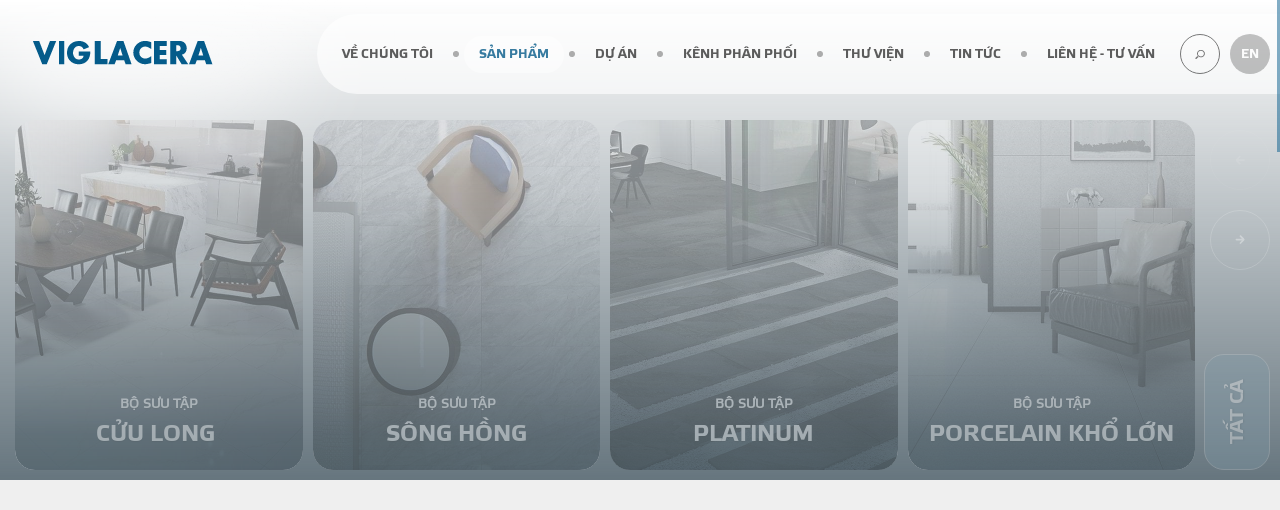

--- FILE ---
content_type: text/html; charset=UTF-8
request_url: https://viglaceratiles.vn/san-pham/gach-op-lat/bst-song-hong/sh-ce503.html
body_size: 35529
content:
<!doctype html><html lang="vi"><head><meta charset="utf-8"><meta name="google" content="notranslate"><meta name="language" content="vi_VN"><meta name="robots" content="index, follow"><meta name="author" content="Viglacera Tiles"><meta name="viewport" content="width=device-width,initial-scale=1,shrink-to-fit=no"><meta name="apple-mobile-web-app-capable" content="yes"><meta name="format-detection" content="telephone=no"><meta name="theme-color" content="#045b8a"><title>SH-CE503</title><meta name="description" content="Mã sản phẩm SH-CE503"><meta name="keywords" content="Viglacera, Eurotile, United, Betongkhi, gachkholon, vatlieuxaydung"><meta property="og:url" content="https://viglaceratiles.vn/san-pham/gach-op-lat/bst-song-hong/sh-ce503.html"><meta property="og:title" content="SH-CE503"><meta property="og:description" content="Mã sản phẩm SH-CE503"><meta property="og:type" content="website"><meta property="og:image" content="https://viglaceratiles.vn/pictures/files/3-sanpham/gachoplat/bstsonghong/sh-ce503/sh-ce5032.jpg"><meta property="og:locale" content="vi_VN"><meta name="DC.title" content="Viglacera Tiles"><meta name="geo.region" content="VN-HN"><meta name="geo.placename" content="Hà Nội Việt Nam"><meta name="geo.position" content="21.002925;105.780129"><meta name="ICBM" content="21.002925, 105.780129"><meta name="mobile-web-app-capable" content="yes"><meta http-equiv="cleartype" content="on"><meta name="apple-mobile-web-app-capable" content="yes"><meta name="apple-mobile-web-app-status-bar-style" content="black-translucent"><meta name="apple-mobile-web-app-title" content="Viglacera Tiles"><link rel="apple-touch-icon" sizes="180x180" href="https://viglaceratiles.vn/template/images/apple-touch-icon.png"><link rel="icon" sizes="512x512" href="https://viglaceratiles.vn/template/images/icon-512.png"><link rel="shortcut icon" href="https://viglaceratiles.vn/template/images/favicon.ico" type="image/x-icon"><link rel="manifest" href="https://viglaceratiles.vn/manifest.json"><link rel="alternate" href="https://viglaceratiles.vn/san-pham/gach-op-lat/bst-song-hong/sh-ce503.html" hreflang="vi-vn"><link rel="alternate" href="" hreflang="en-vn"><link href="https://viglaceratiles.vn/san-pham/gach-op-lat/bst-song-hong/sh-ce503.html" rel="canonical"><script>var supports= function(){ 
var e, t = document.createElement("style");
return t.innerHTML = "root: {--tmp-var:bold;}",document.head.appendChild(t), e = !!(window.CSS && window.CSS.supports && window.CSS.supports("font-weight","var(--tmp-var)")),t.parentNode.removeChild(t), e, support(e)};
var supports = function(e){if(e==false){window.top.location = 'https://viglaceratiles.vn/detect.html';}}
supports();
document.addEventListener("DOMContentLoaded", function() {
var MixMode = window.getComputedStyle(document.body).backgroundBlendMode;
if(typeof MixMode === "undefined"){ window.top.location = 'https://viglaceratiles.vn/detect.html';}}, false);</script><style id="append">@keyframes  fadeUp{0%{opacity:0;transform:translate3d(0,200px,0)}to{opacity:1;transform:none}}@keyframes  Loading{0%{transform:rotate(0)}to{transform:rotate(1turn)}}a,abbr,acronym,address,applet,article,aside,audio,b,big,blockquote,canvas,caption,center,code,dd,del,details,dfn,div,dl,dt,embed,fieldset,figcaption,figure,footer,form,h1,h2,h3,h4,h5,h6,header,hgroup,iframe,img,ins,kbd,label,legend,li,menu,nav,object,ol,output,p,pre,q,ruby,s,samp,section,small,span,strike,strong,sub,summary,table,tbody,td,tfoot,th,thead,time,tr,tt,u,ul,var,video{margin:0;padding:0;border:0;vertical-align:baseline}body,html{border:0;vertical-align:baseline}cite,em,i,mark,sup{margin:0;padding:0;border:0}*,:after,:before{-webkit-box-sizing:border-box;box-sizing:border-box}.container,.header{visibility:hidden}:root{--color-normal:#045b8a;--color-normal-dark:#081834;--color-normal-dark-plus:rgba(8,24,52,0.8);--color-normal-light:#4c7287;--color-highlight:#ae1f26;--color-highlight-dark:#c47604;--color-white:#fff;--color-red:#db595e;--color-pink:#ffc8bb;--color-green:#779d56;--color-green-light:#d7e9c7;--color-white-alpha:rgba(255,255,255,0.5);--color-black-alpha:rgba(0,0,0,0.5);--color-black:#333;--color-grey:#555;--color-grey-light:#819ba9;--color-light:#bfc7cc;--color-white-grey:#efefef;--color-bg:#ececec;--color-bg-grey:#999;--color-bg-dark:#666;--color-bg-black:#000;--color-text-scroll:#e8edf1;--color-white-zero:rgba(255, 255, 255, 0);--color-white-alpha-01:rgba(255, 255, 255, 0.1);--color-white-alpha-02:rgba(255, 255, 255, 0.2);--color-white-alpha-03:rgba(255, 255, 255, 0.3);--color-white-alpha-04:rgba(255, 255, 255, 0.4);--color-white-alpha-05:rgba(255, 255, 255, 0.5);--color-white-alpha-06:rgba(255, 255, 255, 0.6);--color-white-alpha-07:rgba(255, 255, 255, 0.7);--color-white-alpha-08:rgba(255, 255, 255, 0.8);--color-white-alpha-09:rgba(255, 255, 255, 0.9);--color-black-zero:rgba(0,0,0,0);--color-black-alpha-01:rgba(0,0,0,0.1);--color-black-alpha-02:rgba(0,0,0,0.2);--color-black-alpha-03:rgba(0,0,0,0.3);--color-black-alpha-04:rgba(0,0,0,0.4);--color-black-alpha-05:rgba(0,0,0,0.5);--color-black-alpha-06:rgba(0,0,0,0.6);--color-black-alpha-07:rgba(0,0,0,0.7);--color-black-alpha-08:rgba(0,0,0,0.8);--color-black-alpha-09:rgba(0,0,0,0.9);--color-bg-gradient:linear-gradient(0deg, #dbe7ee  0%, rgba(255, 255, 255, 0.5) 100%);--color-bg-gradient-2:linear-gradient(0deg, rgba(255, 255, 255, 0.5) 0%, #dbe7ee 100%);--color-bg-gradient-3:linear-gradient(0deg, #fff 0%, #dbe7ee 100%);--color-bg-gradient-3-revert:linear-gradient(0deg, #dbe7ee 0%, #fff 100%);--color-bg-gradient-4:linear-gradient(0deg, #fff 0%, rgba(219,231,238,0) 100%);--color-bg-gradient-5:linear-gradient(90deg, #fff 0%, #dbe7ee 100%);--color-text-fill:linear-gradient(90deg, #fff 0%, #ae1f26 100%);--color-text-head:linear-gradient(90deg, #fff 0%, #ae1f26 60%, #fff 100%);--color-white-circle:radial-gradient(rgba(255, 255, 255, 0.7) 50%, rgba(255, 255, 255, 0) 100%);--color-white-gradient:linear-gradient(0deg, rgba(255, 255, 255, 0) 60%, #fff 100%);--color-black-gradient:linear-gradient(0deg,  #40535e 10%, rgba(0, 0, 0, 0) 80%);--color-menu-gradient:linear-gradient(0deg,  rgba(64, 83, 94, 0.8) 0%, rgba(8, 24, 52, 0.8) 100%);--color-hover-gradient:linear-gradient(0deg,  rgba(64, 83, 94, 0.8) 0%, rgba(8, 24, 52, 0) 100%);--titleBig:5vw;--titleFont:clamp(50px,10vw,4vw);--titleMedium:clamp(40px,10vw,2.5vw);--titleSmall:clamp(34px,10vw,2vw);--titleMin:clamp(28px,10vw,1.6vw);--titleScale:clamp(18px,10vw,1vw)}blockquote,q{quotes:none}blockquote::after,blockquote::before,q::after,q::before{content:none}:focus{outline:0;border:0}a{text-decoration:none;color:currentColor}cite,em,i,p{line-height:1.6}code,dd,dl dt,ins,p,pre,strong{text-decoration:none}cite,em,i{font-style:italic}cite,em,i,mark,sup{text-decoration:none;vertical-align:baseline}sup{bottom:5px;font-size:70%;position:relative}button,mark{background-color:transparent}mark{color:var(--color-normal)}del{text-decoration:line-through}img[alt]{font-size:0}div,h1,h2,h3,h4,h5,h6,span,table{line-height:1.4}button{border:0;cursor:pointer;padding-inline:0}button,input,select,textarea{-webkit-appearance:none;appearance:none;line-height:1.4}img:not([src]){visibility:hidden}.httpserver{visibility:hidden;display:none}picture{position:relative;pointer-events:none}*{scrollbar-width:none;overflow-anchor:none}* ::-webkit-scrollbar,::-webkit-scrollbar{width:0;display:none}::-webkit-scrollbar-track{background-color:transparent}::-webkit-scrollbar-thumb{background-color:var(--color-normal)}body,html{width:100%;margin:0;padding:0}html{-webkit-user-select:none;user-select:none;touch-action:manipulation;height:100%}body{height:auto;font-size:18px;color:var(--color-black);font-family:Viglacera-Regular}body,body.bg-white{background-color:var(--color-white)}.mask,.overlay-mask{width:100%;height:100%;left:0;top:0}.mask{overflow:hidden;z-index:2000;position:fixed}.overlay-mask{position:absolute;color:var(--color-white)}.overlay-path{fill:currentColor;stroke:none}.mask-inner{position:absolute;width:20vw;height:calc(100/300*20vw);top:calc(50% - (100/300*10vw));left:calc(50% - 10vw)}.mask-line{position:absolute;left:0;bottom:0;transform-origin:left;width:0;height:1px;overflow:hidden;background-color:var(--color-normal)}.logo-mask{position:relative;width:100%;height:auto;overflow:hidden;display:block;margin:0}.mask.show .mask-line{width:100%;transition:width 1s ease-out .5s}.mask.show .mask-line.out{transform:scale3d(0,1,1);transition:transform .5s ease-in;transform-origin:right center}.icon-g,.logo-mask.out{animation-name:fadeOut;animation-duration:1s;animation-fill-mode:forwards}.icon-g{fill:var(--color-normal);opacity:0;transform:translate3d(0,200px,0);transform-origin:center center;animation-name:fadeUp}.icon-g.g2{animation-delay:.1s}.icon-g.g3{animation-delay:.15s}.icon-g.g4{animation-delay:.2s}.icon-g.g5{animation-delay:.25s}.icon-g.g6{animation-delay:.3s}.icon-g.g7{animation-delay:.35s}.icon-g.g8{animation-delay:.4s}.icon-g.g9{animation-delay:.45s}.loadx{position:fixed;width:50px;height:50px;top:50%;left:50%;margin:-25px 0 0 -25px;display:none;z-index:110000}.loadx::after,.logo::after{content:'';width:100%;height:100%;position:absolute;left:0;top:0}.loadx::after{animation:Preloader 1s linear infinite}.blur{filter:blur(10px);transition:filter .5s ease}.splitting .char,.splitting .word{display:inline-block}.splitting .char{position:relative}.splitting .char::after,.splitting .char::before{content:attr(data-char);position:absolute;top:0;left:0;visibility:hidden;transition:inherit;user-select:none}.splitting{--word-center:calc((var(--word-total) - 1)/2);--char-center:calc((var(--char-total) - 1)/2);--line-center:calc((var(--line-total) - 1)/2)}.splitting .word{--word-percent:calc(var(--word-index)/var(--word-total));--line-percent:calc(var(--line-index)/var(--line-total))}.splitting .char{--char-percent:calc(var(--char-index)/var(--char-total));--char-offset:calc(var(--char-index) - var(--char-center));--distance:calc((var(--char-offset) * var(--char-offset))/var(--char-center));--distance-sine:calc(var(--char-offset)/var(--char-center));--distance-percent:calc((var(--distance)/var(--char-center)))}.logo,.nav-click{transition:all .5s ease-in-out}.logo{width:15vw;height:5vw;left:2vw;pointer-events:none;opacity:0;position:absolute;top:20px;display:block;z-index:200}.logo::after{transition:all .3s ease-in-out}.logo.onclick{cursor:pointer;pointer-events:auto}.header.show .logo{opacity:1}.nav-click{position:fixed;top:10px;right:20px;width:50px;height:50px;display:none;cursor:pointer;color:var(--color-black);z-index:120}.nav-click .line,.nav-click::after,.nav-click::before{background-color:currentColor;position:absolute;height:1px;transition:all .3s ease-in-out}.nav-click::after,.nav-click::before{content:'';pointer-events:none;transform-origin:50% 50%;z-index:1;top:50%;left:3px;width:36px}.nav-click .line{left:0;top:25px;width:50px}.nav-click::before{transform:translate3d(0,-10px,0)}.nav-click::after{transform:translate3d(0,10px,0)}.nav-click.active .block,.nav-click.active .line{opacity:0}.nav-click.active::before{transform:rotate3d(0,0,1,45deg)}.nav-click.active::after{transform:rotate3d(0,0,1,-45deg)}.header{position:fixed;width:100%;height:auto;top:0;left:0;z-index:100}.header::after,.header::before,.wrap-header::after{content:'';position:absolute;transition:opacity .3s ease-in-out}.header::before{width:35vw;height:15vw;left:-10vw;top:-5vw;background:var(--color-white-circle);filter:blur(40px);border-radius:0 0 30% 70%;pointer-events:none;opacity:1}.header::after,.wrap-header::after{width:100%;left:0;top:0;background-color:var(--color-white-alpha-08);backdrop-filter:blur(5px)}.header::after{pointer-events:none;opacity:0;border-bottom:1px solid var(--color-black-alpha-03);height:70px}.right-header,.wrap-header{transition:all .3s ease-in-out}.wrap-header{width:auto;max-width:1200px;right:0;top:2vh;padding:15px 2vw;display:flex;align-items:center;justify-content:flex-end;opacity:0;position:absolute;height:auto;z-index:120}.wrap-header::after{height:100%;border-radius:60px 0 0 60px}.right-header{position:relative;height:60px;z-index:110}.hotline,.left-header,.navigation,.right-header,.tool{width:auto;display:flex;align-items:center;justify-content:center}.left-header{height:auto;flex-wrap:wrap;right:2vw;top:calc(var(--top-height) - 24vh);pointer-events:none;opacity:0;z-index:100;position:fixed}.left-header .icon{position:absolute;left:2px;top:2px;width:40px;height:40px;display:block;border-radius:50%}.left-header .text{position:relative;display:block;color:currentColor;text-transform:uppercase;line-height:1.4;font-weight:700;text-shadow:0 1px 1px var(--color-black-alpha-02);white-space:nowrap;font-family:Viglacera-Bold;margin-left:30px;font-size:14px;overflow:hidden}.ratio-4-3 .left-header{top:calc(var(--top-height) - 20vh)}.hotline,.navigation,.tool{position:relative}.hotline,.tool{margin:0 10px 0 0;padding:0 20px;color:var(--color-white);background-color:var(--color-black-alpha-03);border-radius:30px;overflow:hidden;transition:all .3s ease-in-out;height:44px}.navigation{height:auto;text-align:center;transform:none;z-index:100}.main-menu,.main-menu>ul{position:relative;display:block;width:100%;height:auto}.main-menu{transition:all .3s ease-in-out;z-index:30}.main-menu>ul{list-style:none;display:flex;align-items:center;justify-content:center}.nav-item:nth-child(1){display:none;width:0;overflow:hidden}.nav-item,.nav-item-sub{position:relative;width:auto;height:auto;display:flex;align-items:center;justify-content:center;margin:0;text-align:center;color:var(--color-black);z-index:5}.nav-item-sub::after,.nav-item::after{content:'';position:relative;width:6px;height:6px;margin:0 5px;display:block;background-color:var(--color-bg-grey);border-radius:50%}.breadcrumb li:last-child::after,.breadcrumb-second li:last-child::after,.nav-item-sub:last-child::after,.nav-item:last-child::after{display:none}.nav-item .hover-but,.nav-item a,.nav-item-sub a{position:relative;display:block;text-transform:uppercase;font-size:.8rem;padding:10px 20px;font-family:Viglacera-Bold;color:currentColor;white-space:nowrap;border-radius:30px}.nav-item-sub.current a,.nav-item.current a{pointer-events:none}.nav-item-sub.active a,.nav-item-sub.current a,.nav-item.active>.hover-but,.nav-item.active>a,.nav-item.current a,.nav-item.on-hover>.hover-but{color:var(--color-normal);background-color:var(--color-white)}.overflow-menu{position:fixed;width:0;height:100%;left:0;top:0;background:var(--color-menu-gradient);overflow:hidden;display:none;transition:width .3s ease-in-out;z-index:10}.seach-top,.sub-drop{width:auto;display:flex;align-items:center;justify-content:center;z-index:5}.sub-drop{left:0;top:64px;padding:10px 20px;transition:all .3s ease-in-out;opacity:0;pointer-events:none;transform:translateY(20px);position:absolute;height:auto}.sub-drop::after{content:'';position:absolute;width:100%;height:100%;left:0;top:0;background-color:var(--color-white-alpha-08);border-radius:0 0 30px 30px;backdrop-filter:blur(5px)}.sub-drop.on-hover{opacity:1;pointer-events:auto;transform:none}.seach-top{position:relative;height:50px;text-align:center;margin:0 15px}.search-but,.search-form{display:block;transition:all .3s ease-in-out}.search-but{color:var(--color-grey);text-align:center;border:1px solid var(--color-grey);position:relative;width:50px;height:50px;z-index:10;border-radius:50%}.search-but svg{position:relative;width:60%;height:60%;display:block;margin:20%}.search-form{position:absolute;opacity:0;right:0;top:70px;width:0;height:60px;pointer-events:none;border-radius:30px;z-index:5}.form-row-search{position:relative;width:100%;height:100%}.form-row-search .input-text{margin:0}.form-row-search .holder{line-height:60px;top:0}.form-row-search .input-text input[type=text]{border:0;color:var(--color-black);background-color:var(--color-white);border-radius:30px;height:60px}.form-row-search .input-text input[type=text]:focus{box-shadow:0 20px 30px 5px var(--color-black-alpha-01)}.search-form.active{width:500px;pointer-events:auto;opacity:1}.search-but.active{color:var(--color-white);border-color:var(--color-normal);background-color:var(--color-normal)}.language{position:relative;width:50px;height:50px;text-align:center;transition:all .3s ease-in-out}.go-top svg,.language li,.language ul,.scroll-down svg,.switch-nav li svg{position:relative;width:100%;height:100%;display:block}.language li{display:none;border-radius:50%;background-color:var(--color-black-alpha-03);z-index:3}.language li a,.language li button{position:relative;display:inline-block;vertical-align:middle;margin:0;text-align:center;color:var(--color-white);font-size:.8rem;line-height:50px;text-transform:uppercase;font-family:Viglacera-Bold}.language,.language li.active{display:block}.left-header.move .text{width:0;margin:0}.left-header.move a{width:44px;margin:5px 0;background-color:var(--color-normal);border-radius:50%}.left-header.move{width:44px;right:15px}.left-header.move,.ratio-4-3 .left-header.move{top:calc(50% - 50px)}.left-header.move.off{display:none}.header.hide .sub-drop{top:54px}.header.hide .sub-drop::after{border:1px solid var(--color-black-alpha-03);border-top:none}.header.hide .logo{height:50px;width:150px;top:10px;left:20px}.header.hide::after{opacity:1}.container.to-hide .banner .slidebox-arrow,.header.hide .wrap-header::after,.header.hide::before,.title-page h1{opacity:0}.header.hide .wrap-header{top:0;padding:5px 15px}.scroll-text{position:absolute;width:100%;height:auto;left:0;top:5vw;display:flex;align-items:flex-start;white-space:nowrap;pointer-events:none;overflow:hidden;z-index:1}.scroll-text span{position:relative;display:block;font-size:8vw;line-height:1.2;padding:0 1vw;white-space:nowrap;color:var(--color-text-scroll);text-transform:uppercase}.scroll-text.fade span:nth-child(1){animation:Horizontal 40s linear -40s infinite}.scroll-text.fade span:nth-child(2){animation:Horizontal2 40s linear -20s infinite}.navigation .scroll-text,.navigation.show .scroll-text{display:none}.container{position:absolute;width:100%;height:auto;left:0;top:0;min-height:100vh;display:block;margin:0;padding:0;overflow:hidden;z-index:1}.content-page,.wrap-content{position:relative;height:auto}.content-page{display:block;padding:0;overflow:hidden;background-color:var(--color-white);width:100%;margin:0;z-index:2}.wrap-content{width:80%;max-width:1440px;display:flex;margin:auto;z-index:5}.wrap-large{display:flex}.wrap-align,.wrap-full,.wrap-large{position:relative;width:100%;height:auto;z-index:5}.wrap-align{display:flex;margin:0;padding:5vw 0 5vw 30vw;flex-wrap:wrap;justify-content:flex-end}.wrap-full{display:block}.footer{min-height:calc(1300/2000*100vw);padding:0;overflow:hidden;z-index:5}.company-info,.footer,.footer-content{position:relative;width:100%;height:auto;display:block}.footer-content{padding:40vw 0 0;z-index:5}.company-info{padding-left:calc(var(--right-width) + 2vw)}.text-content{display:block;margin:0;text-align:left}.text-content h2{position:relative;font-size:var(--titleMin);font-family:Viglacera-Bold;margin:0 0 20px;display:block}.text-content ul{display:block;list-style:none;padding-left:2vw}.social,.text-content,.text-content li,.text-content ul,.text-intro{position:relative;width:100%;height:auto}.text-content li{margin:0 20px 10px 0;display:flex;align-items:center}.text-content li a{position:relative;color:currentColor}.text-content li>span{position:relative;width:50px;height:50px;display:block;margin:0 15px 0 -10px}.text-content li.call{font-size:150%}.social,.text-intro{display:block;z-index:5}.text-intro h3{width:100%;height:auto;text-transform:uppercase;font-size:var(--titleScale);font-family:Viglacera-Bold;margin:0 0 15px}.text-intro p{margin:0 0 20px}.social{margin:30px 0 40px;padding-left:2vw}.bottom,.copyright,.social ul{position:relative;height:auto;display:flex;align-items:center}.social ul{justify-content:flex-start;list-style:none;width:100%}.social li,.social li a,.text-intro h3,.text-intro p{position:relative;display:block}.social li{margin-right:10px;background-color:var(--color-normal);border-radius:10px;width:50px;height:50px}.social li a{width:80%;height:80%;margin:10%}.bottom,.copyright{width:auto;flex-wrap:wrap}.bottom{padding:0 0 2vw 2vw;z-index:5;text-align:left}.copyright{justify-content:center;padding:20px 0;text-align:center}.copyright a,.copyright p{font-size:.7rem;text-transform:uppercase;display:block}.copyright a{color:currentColor;margin:0 5px}.bottom::after,.title-main h2{position:absolute;width:0;overflow:hidden}.bottom::after{content:'';left:calc(var(--right-width) + 3vw);background-color:var(--color-white-alpha);transition:width 1s ease-in-out;top:28px;height:1px}.bottom.is-show::after{width:calc(100% - var(--right-width) - 13vw)}.title-page{position:fixed;left:0;top:-9999px;width:auto;height:auto}.box-title{width:100%;padding:5vw;z-index:5}.box-title,.text-inner,.title-main,.title-main h3{position:relative;height:auto;display:block}.title-main{line-height:1;width:auto;z-index:5}.title-main h2{height:0;left:0;top:0;opacity:0}.text-inner,.title-main h3{width:100%;z-index:1}.text-inner{line-height:1}.title-main .text-inner span,.title-main h3{font-size:var(--titleMin);color:currentColor;text-transform:uppercase;font-family:Viglacera-Bold}.text-ani-item .char,.text-inner .char{opacity:0}.scroll-down{display:block;left:2vw;top:calc(var(--top-height) - 28vh);height:5vw;width:5vw;min-width:80px;min-height:80px;border-radius:50%;cursor:pointer;opacity:0;color:var(--color-white);border:1px solid var(--color-white);z-index:20}.scroll-down.inner{top:calc(var(--top-height) - 34vh)}.scroll-down.show{animation-name:goRight;animation-duration:1s;animation-delay:0s;animation-fill-mode:forwards;pointer-events:auto}.scroll-down>span{position:absolute;width:100%;height:100%;top:0;left:0}.scroll-down.show>span{animation:Rotate 6s infinite linear}.ratio-4-3 .scroll-down{top:calc(var(--top-height) - 24vh)}.ratio-4-3 .scroll-down.inner{top:calc(var(--top-height) - 32vh)}.go-top,.overlay-dark,.scroll-down{position:fixed;pointer-events:none}.go-top{right:2vw;bottom:5vw;height:5vw;width:5vw;min-width:80px;min-height:80px;border-radius:50%;cursor:pointer;color:var(--color-white);border:1px solid var(--color-white);opacity:0;z-index:20}.go-top.show{pointer-events:auto;animation-name:fadeInUp;animation-duration:1s;animation-delay:0s;animation-fill-mode:forwards}.overlay-dark{height:100%;width:100%;left:0;top:0;overflow:hidden;-webkit-user-select:none;user-select:none;clip-path:circle(0 at 50% 50%);background:var(--color-normal-dark);opacity:.8;transition:clip-path .9s ease-in-out;z-index:500}.overlay-dark.show{clip-path:circle(150% at 50% 50%);pointer-events:auto}.tagline{position:absolute;width:auto;max-width:70%;height:auto;left:calc(7vw + 30px);top:calc(var(--top-height) - 28vh);pointer-events:none;font-size:var(--titleMedium);font-family:Viglacera-Bold;transition:all .3s ease-in-out;z-index:10}.tagline,.tagline span{line-height:1}.tagline.light{color:var(--color-normal)}.tagline.dark{color:var(--color-white)}.ratio-4-3 .tagline{top:calc(var(--top-height) - 24vh)}.fullscreen .tagline{display:none}@media  screen and (min-width:1100px) and (max-height:640px){.scroll-down{top:calc(var(--top-height) - 35vh)}.left-header{top:calc(var(--top-height) - 32vh)}.scroll-down.inner{top:calc(var(--top-height) - 45vh)}.tagline{top:calc(var(--top-height) - 35vh)}}@media  screen and (min-width:2500px){body{font-size:20px}.nav-item .hover-but,.nav-item a,.nav-item-sub a{font-size:1.2rem}.header::after{height:80px}.wrap-header{max-width:1500px}.sub-drop{top:74px}.right-header{height:70px}.left-header .icon{width:50px;height:50px}.left-header .text{font-size:18px;margin-left:40px}.left-header{top:calc(var(--top-height) - 20vh)}.ratio-4-3 .left-header{top:calc(var(--top-height) - 18vh)}.hotline,.tool{height:54px}.wrap-content{max-width:1600px}.seach-top{height:60px}.search-but{width:60px;height:60px}.search-form{top:90px;height:70px}.form-row-search .holder{line-height:70px}.form-row-search .input-text input[type=text]{border-radius:35px;height:70px}.search-form.active{width:700px}.language{width:60px;height:60px}.language li a,.language li button{font-size:1rem;line-height:60px}.left-header.move a{width:54px}.left-header.move{width:54px;right:30px}.left-header.move,.ratio-4-3 .left-header.move{top:calc(50% - 60px)}.header.hide .sub-drop{top:62px}.header.hide .logo{height:60px;width:180px}.header.hide .wrap-header{padding:5px 30px}.scroll-down,.tagline{top:calc(var(--top-height) - 24vh)}.scroll-down.inner{top:calc(var(--top-height) - 28vh)}.ratio-4-3 .scroll-down,.ratio-4-3 .tagline{top:calc(var(--top-height) - 20vh)}.ratio-4-3 .scroll-down.inner{top:calc(var(--top-height) - 26vh)}}@media  screen and (min-width:3500px){body{font-size:24px}.nav-item .hover-but,.nav-item a,.nav-item-sub a{font-size:1.4rem}.header::after{height:90px}.wrap-header{max-width:1750px}.right-header{height:80px}.sub-drop{top:84px}.left-header .icon{width:60px;height:60px}.left-header .text{font-size:20px;margin-left:50px}.hotline,.tool{height:64px}.wrap-content{max-width:1800px}.seach-top{height:70px}.search-but{width:70px;height:70px}.search-form{top:100px;height:80px}.form-row-search .holder{line-height:80px}.form-row-search .input-text input[type=text]{border-radius:40px;height:80px}.search-form.active{width:900px}.language{width:70px;height:70px}.language li a,.language li button{font-size:1.2rem;line-height:70px}.left-header.move,.left-header.move a{width:64px}.left-header.move,.ratio-4-3 .left-header.move{top:calc(50% - 70px)}.header.hide .sub-drop{top:72px}.header.hide .logo{height:70px;width:240px}}@media  screen and (max-width:1800px){body{font-size:17px}}@media  screen and (max-width:1500px){body{font-size:16px}.left-header{top:calc(var(--top-height) - 30vh)}.ratio-4-3 .left-header{top:calc(var(--top-height) - 25vh)}.scroll-down{top:calc(var(--top-height) - 34vh)}.ratio-4-3 .scroll-down{top:calc(var(--top-height) - 28vh)}.seach-top{margin:0 10px}.nav-item .hover-but,.nav-item a,.nav-item-sub a{padding:10px 15px}.company-info{padding:0 10vw 5vw}.copyright a,.copyright p{font-size:12px}.tagline{top:calc(var(--top-height) - 34vh)}.ratio-4-3 .tagline{top:calc(var(--top-height) - 28vh)}}@media  screen and (max-width:1400px){.wrap-header{padding:10px}.sub-drop{top:59px}.seach-top{height:40px}.language,.search-but{width:40px;height:40px}.language li a,.language li button{line-height:40px}.left-header.move{right:10px}.wrap-content{width:86%}}@media  screen and (max-width:1300px){body{font-size:15px}.wrap-content{width:90%}}@media  screen and (max-width:1100px){:root{--titleBig:5.5vw;--titleFont:5vw;--titleMedium:3vw;--titleSmall:2.5vw;--titleMin:2vw;--titleScale:1.5vw}::-webkit-scrollbar{width:0}body{font-size:16px}.header::before,.scroll-down,.wrap-header::after{display:none}.go-top{right:20px;width:50px;height:50px;bottom:10vh;min-width:inherit;min-height:inherit;background-color:var(--color-normal);border:0}.go-top svg{transform:scale(1.3)}.logo{top:5px;left:20px;width:180px;height:60px}.nav-click{display:block;opacity:0}.header::after{opacity:1;background-color:var(--color-white-alpha-08);border:0}.wrap-header{position:fixed;width:100%;top:0;padding:0;opacity:0;z-index:100}.right-header{position:absolute;height:auto;right:80px;top:13px}.left-header{position:absolute;right:180px;top:13px}.left-header .text{margin-left:25px;font-size:13px}.hotline,.tool{position:relative;display:flex;justify-content:center;align-items:center;height:44px;width:auto;margin:0 10px 0 0;padding:0 20px;color:var(--color-white);background-color:var(--color-black-alpha-03);border-radius:30px;overflow:hidden;transition:all .3s ease-in-out}.navigation{position:fixed;height:100%;width:0;top:0;right:0;text-align:center;display:block;transition:width .4s ease-in-out;overflow:hidden}.navigation.show{width:100%}.navigation::after{content:'';position:absolute;width:100%;height:70px;left:0;top:0;background-color:var(--color-white);pointer-events:none;z-index:100}.main-menu{position:absolute;right:0;height:calc(100% - 70px);display:block;top:70px;text-align:right;overflow-x:hidden;overflow-y:auto;transition:none}.main-menu>ul{width:100%;max-width:500px;display:inline-block;padding:5vw 5vw 100px}.nav-item,.nav-item-sub{flex-wrap:wrap;justify-content:flex-end;border-radius:15px;color:var(--color-white)}.nav-item .hover-but,.nav-item a,.nav-item-sub a{padding:15px;font-size:clamp(18px,10vw,2vw);display:inline-block;border-radius:0}.nav-item-sub a{font-size:96%;color:var(--color-white)}.nav-item-sub::after,.nav-item.active::after,.nav-item.current::after,.nav-item::after{display:none}.hover-but,.nav-item,.nav-item-sub{width:100%;text-align:right}.hover-but,.nav-item .hover-but,.nav-item.active>.hover-but,.nav-item.on-hover>.hover-but{color:var(--color-grey-light);background-color:transparent}.hover-but::before{content:'';position:relative;display:inline-block;vertical-align:middle;margin-right:10px;width:0;height:0;border-style:solid;border-width:10px 10px 0;border-color:var(--color-grey-light) transparent transparent}.nav-item-sub.active a,.nav-item-sub.current a,.nav-item.active>a,.nav-item.current a{border-radius:15px}.nav-item.active>.hover-but::before{border-color:var(--color-white) transparent transparent}.nav-item-sub.active a{background-color:var(--color-white-alpha-02);color:var(--color-white)}.overflow-menu{display:block}.sub-drop{position:relative;left:auto;top:auto;width:auto;height:auto;display:inline-block;padding:15px;opacity:1;pointer-events:auto;margin-bottom:20px;transform:none;z-index:5}.sub-drop::after{border-radius:20px;backdrop-filter:inherit;background-color:transparent;border:1px solid var(--color-grey-light)}.navigation .scroll-text{width:100%;height:20vw;left:-35vw;top:0;transform:rotate(-90deg);opacity:.5;overflow:visible;align-items:center;justify-content:center;z-index:50}.navigation.show .scroll-text{display:flex}.navigation.show .scroll-text span:nth-child(1){animation:Horizontal 40s linear -40s infinite}.navigation.show .scroll-text span:nth-child(2){animation:Horizontal2 40s linear -20s infinite}.header.over .overflow-menu{width:100%;backdrop-filter:blur(10px)}.language{width:44px}.language li a,.language li button{line-height:44px;font-size:.7rem}.language,.seach-top{height:44px;margin:0 5px}.search-but{width:44px;height:44px}.search-form{position:fixed;top:80px;right:5vw}.search-form.active{width:90vw}.form-row-search .input-text input[type=text]{box-shadow:0 10px 20px 0 var(--color-black-alpha-02)}.left-header.move .text{margin-left:25px;width:auto}.left-header.move a{width:auto;margin:0 10px 0 0;background-color:var(--color-black-alpha-03);border-radius:30px}.left-header.move{width:auto;right:180px;top:13px}.left-header.move.off{display:flex}.header.hide .sub-drop{top:auto}.header.hide .sub-drop::after{border:1px solid var(--color-grey-light)}.header.hide .logo{top:5px;left:20px;width:180px;height:60px}.header.hide .wrap-header{top:0;padding:0}.container{position:relative;left:auto;top:auto;min-height:inherit}.wrap-content{width:100%;padding:5vw}.wrap-align{padding:5vw;display:block}.wrap-full{overflow:hidden}.footer{min-height:inherit}.footer-content{padding:50vw 5vw 5vw}.company-info,.text-content{text-align:center;padding:0}.text-content{margin:30px 0}.text-content h2{margin:0 0 30px}.bottom,.text-content ul{padding:0}.text-content li{margin:0 0 10px}.text-content h2,.text-intro h3{font-size:var(--titleSmall)}.bottom{width:100%;text-align:center;display:block;background-color:var(--color-normal)}.social{margin:30px 0 0;max-width:inherit}.social ul,.text-content li{justify-content:center}.social li{margin:0 5px}.copyright{width:100%;display:block;padding:30px 5%}.copyright a{display:block;margin:5px auto}.tagline{position:relative;max-width:unset;left:auto;top:auto;padding:20px 5vw;text-align:center;font-size:var(--titleFont);line-height:1.2}.tagline.dark,.tagline.light{color:var(--color-normal)}}@media  only screen and (max-width:1100px) and (orientation:landscape){.footer-content{padding:40vw 5vw 5vw}.mask-inner{width:30vw;height:calc(100/300*30vw);top:calc(50% - (100/300*15vw));left:calc(50% - 15vw)}}@media  only screen and (max-width:1100px) and (orientation:portrait){.footer-content{padding:40vh 5vw 5vw}.mask-inner{width:44vw;height:calc(100/300*44vw);top:calc(50% - (100/300*22vw));left:calc(50% - 22vw)}}@media  screen and (max-width:850px){:root{--titleBig:6vw;--titleFont:5.5vw;--titleMedium:3.5vw;--titleSmall:3vw;--titleMin:2.5vw;--titleScale:2vw}}@media  screen and (max-width:780px){:root{--titleBig:6.5vw;--titleFont:6vw;--titleMedium:4vw;--titleSmall:3.5vw;--titleMin:3vw;--titleScale:2.5vw}}@media  screen and (max-width:680px){.right-header{top:15px}.language{width:40px}.language li a,.language li button{line-height:40px}.language,.seach-top{height:40px}.search-but{width:40px;height:40px}.left-header .icon{width:36px;height:36px}.left-header,.left-header.move{right:180px;top:15px}.left-header .text,.left-header.move .text{margin:0;width:0}.left-header a,.left-header.move a{width:40px;height:40px;margin:0 5px;background-color:var(--color-grey-light);border-radius:50%}}@media  screen and (max-width:580px){.header.hide .logo,.logo{top:10px;left:10px;width:150px;height:50px}}@media  screen and (max-width:440px){:root{--titleBig:7vw;--titleFont:6.5vw;--titleMedium:4.5vw;--titleSmall:4vw;--titleMin:3.5vw;--titleScale:3vw}.nav-click{width:40px;right:10px}.nav-click .line{width:40px}.nav-click::after,.nav-click::before{width:30px}.right-header{right:60px}.left-header,.left-header.move{right:110px}.left-header a,.left-header.move a{margin:0 4px}.main-menu>.language{display:inline-block;margin:5vw 7vw 0}.copyright a,.copyright p{font-size:11px}.go-top{right:10px;width:40px;height:40px}}@media  screen and (max-width:380px){body{font-size:15px}}.smooth-body,.smooth-scroll{overflow:hidden}.smooth-body{position:fixed;left:0;top:0;min-height:100vh}.scroll-dragging{user-select:none}[data-scroll-direction=horizontal] [data-scroll-container]{height:100vh;display:inline-block;white-space:nowrap}[data-scroll-direction=horizontal] [data-scroll-section]{display:inline-block;vertical-align:top;white-space:nowrap;height:100%}.scrollbar,.scrollbar-body{position:fixed;right:0;top:0;width:3px;height:100%;transform-origin:center right}.scrollbar{z-index:200}.scrollbar-body{z-index:150}[data-scroll-direction=horizontal] .scrollbar{width:28vw;height:3px;top:auto;right:auto;left:calc(50% - 14vw);bottom:35px;transform:scaleY(1);border-radius:10px}.scrollbar-body-thumb,.scrollbar-thumb{position:absolute;top:0;right:0;background-color:var(--color-normal);transition:opacity .3s ease-in-out;width:3px;margin:0;cursor:grab;opacity:.5}.scroll-dragging .scrollbar-body-thumb,.scroll-dragging .scrollbar-thumb{cursor:grabbing}[data-scroll-direction=horizontal] .scrollbar-body-thumb,[data-scroll-direction=horizontal] .scrollbar-thumb{right:auto;bottom:0}[data-scroll-direction=horizontal] .scrollbar-body:hover,[data-scroll-direction=horizontal] .scrollbar:hover{transform:scaleY(1.3)}.scroll-dragging .scrollbar,.scroll-dragging .scrollbar .scrollbar-thumb,.scroll-dragging .scrollbar-body,.scroll-dragging .scrollbar-body .scrollbar-body-thumb,.scroll-scrolling .scrollbar,.scroll-scrolling .scrollbar .scrollbar-thumb,.scroll-scrolling .scrollbar-body,.scroll-scrolling .scrollbar-body .scrollbar-body-thumb{opacity:1}.is-iOS,.is-iOS .smooth-scroll,.is-iOS.smooth-body,.is-mobile,.is-mobile .smooth-scroll,.is-mobile.smooth-body{position:absolute;overflow-y:auto}.is-iOS [data-scroll-container],.is-iOS [data-scroll-inner],.is-mobile [data-scroll-container],.is-mobile [data-scroll-inner]{opacity:1!important;pointer-events:auto!important;transform:none!important}.is-mobile .scrollbar,.is-mobile .scrollbar-body,.is-touch .scrollbar,.is-touch .scrollbar-body{opacity:0;display:none}@media (hover:hover) and (pointer:fine){.scrollbar:hover{transform:scaleX(1.45);opacity:1}.scrollbar:hover .scrollbar-thumb{opacity:1}}@media  screen and (max-width:1100px){.smooth-body,.smooth-scroll{overflow-y:auto}[data-scroll-container]{opacity:1!important;pointer-events:auto!important;transform:none!important}.scrollbar,.scrollbar-body{opacity:0;display:none}}.slidebox{position:relative;visibility:hidden}.slidebox-container{position:relative;box-sizing:border-box}.slidebox-track{position:relative;overflow:hidden;transition:height .2s ease}.slidebox-list{position:relative;display:flex;backface-visibility:hidden;height:100%;margin:0;padding:0}.slidebox.is-initialized:not(.is-active) .slidebox-list{display:block}.slidebox:not(.is-overflow) .slidebox-pagination{display:none}.slidebox.is-initialized,.slidebox.is-rendered{visibility:visible}.slidebox-item{position:relative;backface-visibility:hidden;box-sizing:border-box;flex-shrink:0;list-style-type:none;margin:0}.slidebox-spinner{position:absolute;width:20px;height:20px;left:0;top:0;right:0;bottom:0;border:2px solid var(--color-bg-grey);border-left-color:transparent;border-radius:50%;contain:strict;display:inline-block;margin:auto;animation:Loading 1s linear infinite}.slidebox-sr{position:absolute;width:1px;height:1px;border:0;margin:-1px;overflow:hidden;padding:0;clip:rect(0 0 0 0)}.slidebox-track-draggable{-webkit-touch-callout:none;user-select:none}.slidebox-track-fade>.slidebox-list>.slidebox-item{margin:0;opacity:0;z-index:0}.slidebox-track-fade>.slidebox-list>.slidebox-item.is-active{opacity:1;z-index:1}.slidebox-rtl{direction:rtl}.slidebox-draggable:active{cursor:grab}.slidebox-track-ttb>.slidebox-list{display:block}.slidebox-pagination{position:relative;display:flex;align-items:center;flex-wrap:wrap;justify-content:center;margin:1rem 0;list-style-type:none}.slidebox-pagination li{position:relative;display:inline-block;line-height:1;margin:0}.slidebox-pagination-page{position:relative;width:.3rem;height:.3rem;display:inline-block;border:1px solid var(--color-white-alpha-05);border-radius:50%;margin:3px;padding:0;transition:all .3s ease-in-out;cursor:pointer;z-index:1}.slidebox-pagination-page.is-active{background:var(--color-normal);transform:scale(1.5);border-color:transparent;pointer-events:none}.slidebox-pagination-page:hover{background:var(--color-normal);transform:scale(1.3);border-color:transparent}.slidebox-pagination-page:focus-visible{outline:3px solid var(--color-normal);outline-offset:3px}.slidebox-pagination-ttb{position:absolute;left:-3em;top:0;bottom:0;flex-direction:column;padding:1em}.pagination-custom,.pagination-custom .number-left,.pagination-custom .number-right{position:relative;display:flex;align-items:center;justify-content:center;font-weight:700}.pagination-custom{font-size:1rem;line-height:1;margin:30px 0}.pagination-custom .number-left,.pagination-custom .number-right{margin:0;color:var(--color-normal)}.pagination-custom .number-right{color:var(--color-grey-light)}.pagination-custom .number-right::before{content:"";position:relative;display:block;width:30px;height:1px;margin:0 20px;background-color:var(--color-grey-light)}.slidebox-arrow,.slidebox-arrows{position:absolute;display:flex;align-items:center}.slidebox-arrows{top:calc(50% - 40px);left:0;width:100%;height:auto;justify-content:space-between}.slidebox-arrow{width:80px;height:80px;top:0;border:1px solid var(--color-white-alpha-05);color:var(--color-white);border-radius:50%;cursor:pointer;justify-content:center;transition:all .3s ease-in-out;z-index:1}.slidebox-arrow::after{content:'';width:80%;height:80%;position:absolute;left:10%;top:10%;border-radius:50%;background-color:var(--color-text-scroll);box-shadow:0 10px 25px 0 rgba(0,0,0,.1);opacity:0}.slidebox-arrow svg{position:absolute;width:60%;height:60%;display:block;left:20%;top:20%;transform-origin:center center;z-index:2}.slidebox-arrow-prev svg{transform:scaleX(-1)}.slidebox-arrow-prev{left:2vw}.slidebox-arrow-next{right:2vw}.slidebox-arrow:hover{border-color:var(--color-normal)}.slidebox-arrow:disabled{opacity:.3;pointer-events:none}.slidebox-arrow:focus-visible{outline:3px solid var(--color-normal);outline-offset:3px}.slidebox.is-focus-in .slidebox-arrow:focus,.slidebox.is-focus-in .slidebox-pagination-page:focus,.slidebox.is-focus-in .slidebox-toggle:focus{outline:3px solid var(--color-normal);outline-offset:3px}.slidebox-arrows-ttb{width:auto;height:calc(100% + 100px);top:-50px;left:18px}.slidebox-arrows-ttb .slidebox-arrow{background:var(--color-black-alpha-03)}.slidebox-arrows-ttb .slidebox-arrow-prev{top:0;left:0}.slidebox-arrows-ttb .slidebox-arrow-next{bottom:0;left:0;top:auto;right:auto}.slidebox-arrows-ttb .slidebox-arrow-prev svg{transform:rotate(-90deg)}.slidebox-arrows-ttb .slidebox-arrow-next svg{transform:rotate(90deg)}.numberx .slidebox-pagination{counter-reset:pagination-num}.numberx .slidebox-pagination-page::before{counter-increment:pagination-num;content:counter(pagination-num)}.numberx .slidebox-pagination-page{width:1.5rem;height:1.5rem;display:inline-flex;align-items:center;justify-content:center;background:var(--color-white-alpha-05);color:var(--color-grey);border-radius:6px;font-size:.6rem;font-weight:700;line-height:1;margin-left:.3rem;opacity:1}.numberx .slidebox-pagination-page.is-active,.numberx .slidebox-pagination-page:hover{background:var(--color-normal);color:var(--color-white);transform:none}.slidebox-toggle{position:relative;width:5vw;height:5vw;background:var(--color-black-alpha-05);border-radius:50%;display:flex;align-items:center;justify-content:center;margin:auto}.slidebox-toggle svg{position:relative;height:30%;width:30%;stroke:var(--color-white);stroke-width:2;fill:none}.home-about .title-main strong,.home-news .title-main strong,.home-product .title-main strong,.home-project .title-main strong,.product-details .title-main strong,.project .wrap-full .title-main strong,.title-short .title-main strong{display:block}.slidebox-toggle-pause,.slidebox-toggle.is-active .slidebox-toggle-play{display:none}.slidebox-toggle.is-active .slidebox-toggle-pause{display:inline}.slidebox-arrows-rtl .slidebox-arrow-prev{left:auto;right:1em}.slidebox-arrows-rtl .slidebox-arrow-prev svg{transform:scaleX(1)}.slidebox-arrows-rtl .slidebox-arrow-next{left:1em;right:auto}.slidebox-arrows-rtl .slidebox-arrow-next svg{transform:scaleX(-1)}.slidebox-toggle:focus-visible{outline:3px solid var(--color-normal);outline-offset:3px}.slidebox-track-nav>.slidebox-list>.slidebox-slide{border:3px solid transparent;cursor:pointer}.slidebox-track-nav>.slidebox-list>.slidebox-slide.is-active{border:3px solid var(--color-normal)}.slidebox-progress,.slidebox-progress-bar{position:relative;background:var(--color-normal)}.slidebox-progress{margin:2rem auto;width:100%;height:1px}.slidebox-progress-bar{width:0;height:2px;overflow:hidden}.thumb-item,.thumbs{position:relative;display:block}.thumbs{max-width:640px;z-index:5;width:100%;height:auto;margin:20px auto}.thumbs.align-middle .slidebox-list{justify-content:center}.thumb-item{width:74px;height:50px;margin:0;overflow:hidden;background-position:center center;background-repeat:no-repeat;background-size:cover;cursor:pointer;border-radius:10px}.thumb-item img,.thumb-item::after{width:100%;height:100%;border-radius:10px}.thumb-item::after{content:'';left:0;top:0;border:3px solid var(--color-white);position:absolute}.switch-nav li.active,.thumb-item img,.thumb-item.is-active{pointer-events:none}.thumb-item.is-active::after{border-color:var(--color-normal)}.thumb-item img{position:relative;display:block;object-fit:cover;object-position:center center}.thumbs .slidebox-arrows:not(.slidebox-arrows-ttb){width:100%;top:5px;left:0;height:0;z-index:5}.thumbs .slidebox-arrow{width:40px;height:40px}.thumbs .slidebox-arrow::after{display:none}.thumbs .slidebox-arrow svg{width:100%;height:100%;left:0;top:0}.thumbs:not(.slidebox-ttb) .slidebox-arrow{position:absolute;top:0}.thumbs:not(.slidebox-ttb) .slidebox-arrow-prev{left:-50px}.thumbs:not(.slidebox-ttb) .slidebox-arrow-next{right:-50px}.video-slider{width:50vw;height:calc(1125/2000*50vw);display:block;margin:auto}.slidebox-video{position:absolute;width:100%;height:100%;left:0;top:0}.slidebox-video-wrapper{position:relative;width:100%;height:100%;background:var(--color-black)}.slidebox-video-wrapper div,.slidebox-video-wrapper iframe,.slidebox-video-wrapper video{position:absolute;left:0;top:0;height:100%;width:100%}.slidebox-item-container-has-video,.slidebox-item-has-video{background-position:center center;background-repeat:no-repeat;background-size:cover}.slidebox-item-container-has-video:hover .slidebox-video-play,.slidebox-item-has-video:hover .slidebox-video-play{background:var(--color-white);opacity:1}.slidebox-item-container-has-video{position:relative;width:100%;height:100%;display:block}.slidebox-video-play{position:absolute;width:4vw;height:4vw;left:50%;top:50%;transform:translate(-50%,-50%);display:flex;justify-content:center;align-items:center;background:var(--color-white-alpha-02);border-radius:50%;opacity:.7;transition:all .3s ease-in-out;cursor:pointer;z-index:10}.slidebox-video-play:after{content:"";display:inline-block;border-color:transparent transparent transparent var(--color-black);border-style:solid;border-width:9px 0 9px 17px;margin-left:4px}.slidebox-item-row,.switch-nav li{position:relative}.slidebox-item-col{background-position:center center;background-repeat:no-repeat;background-size:cover}.switch-nav,.switch-nav ul{position:relative;width:auto;height:auto;align-items:center}.switch-nav{display:none;margin:30px 0;text-align:center;z-index:10}.switch-nav button,.switch-nav span{position:relative;display:block;color:var(--color-normal-dark-dark)}.switch-nav span{margin:0;font-size:.7rem;font-weight:700;text-transform:uppercase}.switch-nav ul{list-style:none}.switch-nav li{display:block;width:50px;height:40px;margin:0 10px}.switch-nav button{width:100%;height:100%;background-color:var(--color-white-alpha-05);border-radius:10px}.switch-nav li.active button{color:var(--color-white);background-color:var(--color-normal)}.switch-nav ul,.switch-slide .switch-nav{display:flex;justify-content:center}.single-slide .slidebox-list,.single-slide .slidebox-track{margin:auto;justify-content:center}.single-slide .slidebox-item{margin:0 20px!important}.single-banner .slidebox-arrows,.single-banner .slidebox-pagination,.single-slide .slidebox-arrows,.single-slide .slidebox-pagination,.single-slide .slidebox-progress{display:none!important}.extend.is-initialized:not(.is-active) .slidebox-list{display:flex;flex-wrap:wrap!important}.extend .slidebox-track{height:auto!important}.extend .slidebox-list,.extend:active .slidebox-list{cursor:default}.extend .slidebox-progress{display:none}.extend .slidebox-item{margin:auto!important;animation-name:fadeInUp;animation-duration:1s;animation-fill-mode:forwards}.custom-select select,.extend .slidebox-arrows{display:none!important}.album-center .slidebox-list,.album-center .slidebox-track{width:100%}.album-center .slidebox-arrow{color:var(--color-white);border-color:var(--color-white-alpha-05)}.album-center .slidebox-arrow::after{background-color:var(--color-normal)}.album-center .slidebox-arrow-next{right:15px}.album-center .slidebox-arrow-prev{left:15px}.album-load .thumbs{position:absolute;bottom:70px;line-height:0;height:0;margin:0;opacity:0}.album-load.show .thumbs{animation-name:fadeInUp;animation-duration:1s;animation-delay:.6s;animation-fill-mode:forwards}body.zoom-active .slidebox-arrows,body.zoom-active .slidebox-item:not(.is-active),body.zoom-active .slidebox-pagination,body.zoom-active .thumb-item,body.zoom-active .thumbs{z-index:-999!important;opacity:0;pointer-events:none}body.zoom-active .slidebox-item:not(.thumb-item).is-active,body.zoom-active .slidebox-slide:not(.thumbs),body.zoom-active .zoom-active{z-index:9999}@media  screen and (min-width:2500px){.slidebox-arrow{width:3vw;height:3vw}.slidebox-pagination{margin:.9vw 0}}@media  screen and (max-width:1100px){.thumbs{max-width:90vw}.thumb-item,.thumb-item img,.thumb-item::after{border-radius:5px}.album-center .slidebox-arrow,.album-center .slidebox-pagination{display:none}.pagination-custom{margin:1rem 0}.slidebox-arrows{top:calc(50% - 25px)}.slidebox-arrow{width:50px;height:50px}.slidebox-arrow svg{width:90%;height:90%;left:5%;top:5%}.single-slide .slidebox-item{margin:0 15px!important}}@media  screen and (max-width:580px){.pagination-custom{margin:.8rem 0;font-size:.8rem}.single-slide .slidebox-item{margin:0 10px!important}.slidebox-arrows{top:calc(50% - 15px)}.slidebox-arrow{width:30px;height:30px}}@media  screen and (max-width:440px){.single-slide .slidebox-list,.single-slide .slidebox-track{justify-content:flex-start}}@media  only screen and (max-width:1100px) and (orientation:portrait){.album-load .thumbs{bottom:15vh}}@media  screen and (min-width:1100px) and (hover:hover) and (pointer:fine){.slidebox-arrow,.slidebox-arrow svg,.slidebox-arrow::after,.slidebox-pagi-item,.slidebox-pagi-item::after,.slidebox-pagi-num,.slidebox-pagi-numsvg,.slidebox-toggle,.slidebox-toggle svg,.switch-nav li button,.thumb-item::after{transition:all .3s ease-in-out}.slidebox-pagi-item:hover,.slidebox-pagi-num:hover,.thumbs .slidebox-arrow:hover{background:var(--color-normal)}.slidebox-pagi-num:hover{color:var(--color-white);border-color:transparent}.slidebox-arrow:hover{color:var(--color-normal);border-color:var(--color-normal);opacity:1}.slidebox-arrow:hover::after{opacity:1}.thumbs .slidebox-arrow:hover{color:var(--color-white)}.thumb-item:hover::after{border-color:var(--color-normal);border-width:3px}.switch-nav li:hover button{color:var(--color-white)}.slidebox-toggle:hover,.switch-nav li:hover button{background-color:var(--color-normal)}.slidebox-toggle:hover svg{stroke-opacity:0;fill:var(--color-white)}.album-center .slidebox-arrow:hover{color:var(--color-white);border-color:var(--color-white-alpha-05)}}.color-white{color:var(--color-white);text-shadow:0 1px 1px var(--color-black-alpha-02)}.color-black{color:var(--color-black)}.color-highlight{color:var(--color-highlight)}.color-normal{color:var(--color-normal-dark)}.bg-circle{position:absolute;pointer-events:none;z-index:1}.left-circle{width:60vw;height:30vw;left:0;top:0;background:var(--color-bg-gradient-2);border-radius:0 30vw 30vw 0}.right-circle{width:20vw;height:40vw;right:0;top:0;background:var(--color-bg-gradient);border-radius:40vw 0 0 40vw}.footer .bg-circle{mix-blend-mode:overlay}.footer .left-circle{top:-15vw}.footer .right-circle{top:-20vw}.pic-trans{position:relative;-webkit-backface-visibility:hidden;backface-visibility:hidden}.pic-trans .ratio-h{object-position:center center}.align-center{text-align:center}.align-left{text-align:left}.align-right{text-align:right}.margin-large{margin:3vw 0 1vw}.bread{text-align:left;z-index:5}.breadcrumb,.breadcrumb-second{position:relative;width:80%;max-width:1100px;height:auto;display:flex;justify-content:center;margin:auto;z-index:5}.breadcrumb ul,.breadcrumb-second ul{position:relative;width:auto;height:auto;display:inline-flex;align-items:center}.breadcrumb li,.breadcrumb-second li{position:relative;width:auto;height:auto;padding:15px 15px 15px 0;color:var(--color-black);display:flex;align-items:center}.breadcrumb-second li{padding:10px 15px 10px 0}.breadcrumb-second li:last-child{max-width:500px;overflow:hidden}.breadcrumb li a,.breadcrumb-second li a{position:relative;color:currentColor;display:block;text-transform:uppercase;font-size:12px;font-family:Viglacera-Bold}.breadcrumb li::after,.breadcrumb-second li::after{content:' / ';position:relative;color:var(--color-light);display:block;margin:0 0 0 15px}.breadcrumb li:not(.active).current,.breadcrumb-second li:not(.active).current{pointer-events:none;color:var(--color-normal-light)}.bread-second{position:fixed;left:0;top:-300px;width:100%;height:auto;background-color:var(--color-white-grey);opacity:0;text-align:left;box-shadow:10px 20px 30px 0 var(--color-black-alpha-01);pointer-events:none;z-index:110}.bread-second.fixed{pointer-events:auto;top:70px;animation-name:fadeIn;animation-duration:.5s;animation-fill-mode:forwards}.text-title,.text-title p{position:relative;white-space:nowrap}.text-title{align-items:center;display:none}.text-title p{display:block;color:var(--color-normal-light);font-size:12px;margin:0;font-family:Arial,Helvetica,sans-serif}.text-title p::after{content:'●';display:inline-block;vertical-align:middle;margin:0 10px}.text-title p:nth-child(1){animation:textHor 20s linear 0s infinite}.text-title p:nth-child(2){animation:textHor 20s linear -20s infinite}.text-title.show{display:flex}.title-short{overflow:visible;z-index:5}.title-short .box-title{position:absolute;width:auto;left:0;top:-8vw;display:inline-block;padding:5vw 8vw 5vw 5vw}.title-short .title-main{color:var(--color-normal)}.home-brand .title-main span,.home-news .title-main strong span,.home-product .title-main strong span,.home-project .title-main strong span,.title-short .title-main strong span{font-size:var(--titleFont)}.title-short .box-title::after{content:'';width:100%;height:100%;position:absolute;left:0;top:0;background:var(--color-bg-gradient-3);border-radius:0 15vw 15vw 0}.ratio-4-3 .title-short .box-title{top:-10vw;padding:7vw 8vw 7vw 5vw}.full-banner .slidebox-toggle{position:absolute;top:calc(50% - 2.5vw);left:calc(50% - 2.5vw);z-index:5}.full-banner .slidebox-toggle.is-active{opacity:0;pointer-events:none}.banner,.banner-home{width:100%;overflow:hidden}.banner{position:relative;display:block;height:auto;background-color:var(--color-normal)}.banner-home{height:100vh;-webkit-backface-visibility:hidden;backface-visibility:hidden}.banner-home,.bg-home,.bg-home img{position:relative;display:block}.bg-home{width:100vw;height:100%;background-repeat:no-repeat;background-size:cover;background-position:center center}.bg-home img{width:100%;height:100vh;object-fit:cover;object-position:center center;pointer-events:none}#home-page .banner{height:100vh}.banner-inner{max-height:calc(800/2000*100vw);overflow:hidden}.banner-inner,.bg-inner,.pic-cover,.pic-img{position:relative;display:block;width:100%;height:auto}.bg-inner{background-repeat:no-repeat;background-size:cover;background-position:center center}.bg-inner,.bg-inner img{max-height:calc(800/2000*100vw)}.pic-cover,.pic-img{overflow:hidden;-webkit-backface-visibility:hidden;backface-visibility:hidden}.bg-cover img,.bg-inner img,.pic-cover img,.pic-img img{position:relative;display:block;width:100%;height:100%;object-fit:cover;object-position:center center;pointer-events:none}.bg-cover,.bg-cover::after,.bg-cover::before{width:100%;height:100%;position:absolute;left:0;top:0}.bg-cover{background-position:center center;background-repeat:no-repeat;background-size:cover;-webkit-backface-visibility:hidden;backface-visibility:hidden;overflow:hidden}.bg-cover::after,.bg-cover::before{content:'';display:none;z-index:1}.footer .bg-cover::before{background-color:var(--color-grey-light);mix-blend-mode:multiply;display:block}.footer .bg-cover::after{background:var(--color-white-gradient);display:block}.home-video{height:100vh;padding:5vw 5vw 0}.home-video::before{content:'';position:absolute;width:100%;height:50%;left:0;top:0;background:var(--color-bg-gradient)}.ratio-4-3 .home-video{height:calc(1125/2000*100vw)}.home-brand{padding:5vw 0;background:var(--color-white);z-index:5}.home-brand .wrap-large{flex-wrap:wrap;justify-content:space-between;padding:5vw 0 0}.home-brand .title-main{color:var(--color-grey-light)}.box-brand{position:relative;width:60vw;height:auto;display:flex;flex-direction:column;margin:-5vw 0 0;text-align:center;padding:5vw 10vw}.box-brand:nth-child(even){margin:-5vw 0 0 40vw}.box-brand::after{content:'';width:100%;height:100%;position:absolute;left:0;top:0;background:var(--color-bg-gradient-3)}.box-brand:nth-child(even)::after{border-radius:30vw 0 0 30vw}.box-brand:nth-child(odd)::after{border-radius:0 30vw 30vw 0}.logo-brand{position:relative;width:auto;max-width:20rem;height:auto;display:inline-block;margin:0 0 20px;z-index:5}.logo-brand img{width:auto;max-width:100%;height:auto;display:block;object-fit:cover;object-position:center center;pointer-events:none}.box-brand .button-viewmore{background-color:transparent;box-shadow:none;border:1px solid var(--color-normal-light)}.box-brand .button-viewmore span{color:var(--color-normal);text-shadow:none}.home-about{background:var(--color-white)}.home-about .wrap-large{padding-left:10vw;align-items:center;margin:-5vw 0 0}.home-about .box-title{padding:5vw 10vw 0}.home-about .title-main{color:var(--color-normal)}.home-about .title-main span{font-size:12vw;-webkit-text-stroke-width:2px;-webkit-text-stroke-color:var(--color-normal);-webkit-text-fill-color:var(--color-white);color:var(--color-white);line-height:1}.intro-pic{position:relative;width:60vw;height:70vh;display:block;overflow:hidden;border-radius:70vh 0 0 70vh}.intro-pic .pic-img{height:100%}.home-about .text-intro{width:40vw;padding:5vw 5vw 5vw 0;max-width:800px}.home-product{padding:10vw 0 5vw;background:var(--color-bg-gradient)}.home-product .right-circle{width:80vw;height:60vw;top:40vw;background:var(--color-bg-gradient-3);border-radius:60vw 0 0 60vw;z-index:0}.home-product .left-circle{width:30vw;height:30vw;top:auto;bottom:10vw;background:var(--color-bg-gradient-3);border-radius:0 30vw 30vw 0}.home-product .box-title{width:auto;padding:5vw 8vw 5vw 5vw;display:inline-block}.home-product .box-title::after{content:'';width:100%;height:100%;position:absolute;left:0;top:0;background:var(--color-bg-gradient-3);border-radius:0 15vw 15vw 0}.home-product .title-main{color:var(--color-normal)}.box-circles,.box-pro{position:relative;display:flex;justify-content:center;z-index:5}.box-circles{padding:5vw;height:auto;flex-wrap:wrap;width:100%}.box-pro{width:auto;height:calc(100vw/5);align-items:center;backface-visibility:hidden}.box-pro:nth-child(odd){margin:0 0 5vw 25vw}.box-pro:nth-child(even){margin:5vw 25vw 0 0}.line-circle,.pic-pro{position:absolute;border-radius:50%}.line-circle{left:50%;top:50%;transform:translate(-50%,-50%);border:1px solid var(--color-bg-dark);width:calc(100vw/5 + 2vw);height:calc(100vw/5 + 2vw)}.pic-pro{display:flex;align-items:center;justify-content:center;overflow:hidden;width:calc(100vw/5);height:calc(100vw/5);cursor:pointer;z-index:5}.pic-pro img,.title-pro{position:relative;width:100%;display:block}.pic-pro img{object-fit:cover;object-position:center center;pointer-events:none;height:100%}.title-pro{height:auto}.sub-title span,.title-pro h3{font-size:var(--titleBig);line-height:1.2;text-transform:uppercase;font-family:Viglacera-Bold}.title-pro h3{color:var(--color-bg-dark)}.sub-title,.sub-title span,.text-note-center,.title-pro h3{position:relative;display:block}.sub-title,.title-pro h3{white-space:nowrap}.sub-title span{color:var(--color-white);text-shadow:0 10px 20px var(--color-black-alpha-03)}.text-note-center{width:100%;height:auto;padding:5vw;text-align:center;z-index:5}.library .title-main h3,.text-note-center p{font-size:var(--titleSmall)}.text-note-center strong{font-size:200%;color:var(--color-normal)}.home-project{padding:0 0 5vw;background:var(--color-bg-gradient-2);z-index:7}.home-project .box-title{padding:0 5vw 10vw}.home-project .wrap-large{align-items:center;padding-bottom:5vw}.home-project .title-main{color:var(--color-grey-light)}.box-project{position:relative;width:calc(100vw/2.5);height:calc(100vw/3);display:block;margin:0;overflow:hidden;border-radius:0 33vw 33vw 0;z-index:5}.box-project .pic-img{height:100%;pointer-events:none}.box-project:nth-child(2){text-align:center;width:calc(100vw/3);height:calc(100vw/3);min-width:calc(100vw/3);border-radius:50%;margin:0 -3vw;z-index:4}.box-project:nth-child(3){text-align:right;border-radius:33vw 0 0 33vw}.box-project:nth-child(1) img{object-position:right center}.box-project h3{position:absolute;width:100%;height:auto;left:0;bottom:5vw;padding:0 5vw;color:var(--color-white);text-shadow:0 2px 2px var(--color-black-alpha-03);text-transform:uppercase;font-family:Viglacera-Bold;font-size:var(--titleScale);z-index:2}.box-project h3 strong{display:block;font-size:var(--titleMedium)}.box-news::after,.box-project::after{content:'';position:absolute;width:100%;height:100%;left:0;top:0}.box-project::after{background:var(--color-hover-gradient);mix-blend-mode:multiply;opacity:0;transition:opacity .5s ease-in-out}.box-project.hover::after{opacity:1}.home-news{padding:0 0 10vw;background:var(--color-white);z-index:6}.home-news .box-title{width:80%;padding:5vw 0;max-width:1440px;margin:auto}.home-news .left-circle{width:60vw;height:30vw;top:auto;bottom:15vw;background:var(--color-bg-gradient);border-radius:0 30vw 30vw 0}.home-news .title-main{color:var(--color-grey-light)}.list-news{width:100%;display:block}.box-news,.list-news,.wrap-news{position:relative;height:auto;z-index:5}.wrap-news{display:flex;align-items:flex-start;justify-content:space-between;width:100%}.box-news{width:24%;display:block;margin:0;padding:15px}.box-news::after{background-color:var(--color-white);box-shadow:0 10px 25px 0 var(--color-black-alpha-01);border-radius:20px}.pic-news,.title-news{display:block;width:100%;z-index:3}.pic-news{position:relative;height:25vh;max-height:350px;border-radius:15px 15px 0 0;overflow:hidden;min-height:220px}.box-news .pic-news{cursor:pointer}.title-news{text-align:left;padding:15px 10px 0;min-height:122px}.link-detail,.title-news,.title-news h3{position:relative;height:auto}.title-news h3,.title-news p{display:-webkit-box;-webkit-box-orient:vertical;overflow:hidden;white-space:normal}.title-news h3{font-size:16px;font-weight:400;line-height:1.6;text-transform:uppercase;width:100%;-webkit-line-clamp:4}.title-news p{position:relative;-webkit-line-clamp:2}.about-intro,.link-detail{background-color:var(--color-white)}.link-detail{width:auto;display:inline-block;margin:20px 0 10px;color:var(--color-normal);padding:10px 20px;border:1px solid var(--color-black-alpha-03);border-radius:30px;z-index:10}.link-detail span,.sub-list li button{position:relative;display:block;font-family:Viglacera-Bold;color:currentColor}.link-detail span{text-transform:uppercase;white-space:nowrap;font-size:.8rem}.about-intro{padding:10vw 0 0}.about-intro .wrap-large{align-items:center}.about-intro .scroll-text{top:0}.about-intro .wrap-large .text-intro{width:40vw;margin:5vw 0;padding:0 10vw 0 5vw;text-align:justify}.about-intro .intro-pic{width:60vw;height:80vh;border-radius:0 40vh 40vh 0}.about-intro .wrap-align .text-intro{padding-right:10vw;text-align:justify}.about-value{background:var(--color-bg-gradient)}.about-value,.about-value .box-title{padding:0 0 5vw}.about-value .title-main{color:var(--color-grey-light)}.about-certification .title-main span,.about-history .title-main span,.about-value .title-main span,.contact .wrap-full .title-main strong span,.contact-content .title-main strong span,.contact-faq .title-main strong span,.library .wrap-full .title-main span,.product-details .title-main strong span,.project .wrap-full .title-main strong span{font-size:var(--titleFont)}.box-value{width:calc(100% + 5vw);display:flex;align-items:center;padding:30px 5vw;border-radius:100px 0 0 100px;background-color:var(--color-normal);box-shadow:0 20px 30px 0 var(--color-black-alpha-01);margin:0 0 30px -5vw;min-height:200px;overflow:hidden}.box-value,.box-value h3,.text-history{position:relative;height:auto}.box-value h3,.box-value p{display:block;padding:0 5vw 0 0}.box-value h3{text-transform:uppercase;font-size:var(--titleSmall);font-family:Viglacera-Bold;white-space:nowrap;width:auto}.box-value p{position:relative}.about-history{padding:5vw;min-height:70vh}.about-history .wrap-content{flex-wrap:wrap}.about-history .bg-cover{height:100vh}.about-history .bg-cover::after{mix-blend-mode:multiply;display:block;background-color:var(--color-normal-light)}.about-history .box-title{padding:0 0 5vw}.about-history .title-main{color:var(--color-white)}.text-history{width:100%;display:flex;align-items:center;padding:5vw 10vw}.history-slide,.text-history h3{position:relative;height:auto;display:block}.text-history h3{text-transform:uppercase;font-size:var(--titleBig);padding:0 5vw 0 0;white-space:nowrap;width:auto}.text-history p{font-size:120%}.text-history>*{opacity:0}.history-slide{width:100%}.history-slide .slidebox-list,.sub-list ul{align-items:center}.history-slide .slidebox-arrow-prev{left:0}.history-slide .slidebox-arrow-next{right:0}.history-slide .text-history.is-active>h3{animation-name:goRight;animation-duration:1s;animation-delay:0s;animation-fill-mode:forwards}.history-slide .text-history.is-active>.text-intro{animation-name:goLeft;animation-duration:1s;animation-delay:.3s;animation-fill-mode:forwards}.sub-list{width:100%;display:block;margin:5vw 0}.sub-list ul{list-style:none;position:relative;display:flex;justify-content:center}.group-certi,.sub-list,.sub-list li{position:relative;height:auto}.sub-list li{display:inline-block;color:var(--color-white);width:auto;margin:0 15px 0 0}.sub-list li button{font-size:1rem;padding:10px 20px;border-radius:30px}.sub-list li button.active{background-color:var(--color-highlight);pointer-events:none}.about-certification{padding:5vw;background-color:var(--color-white)}.about-certification .right-circle{width:20vw;height:40vw;top:30%;background:var(--color-bg-gradient-3);border-radius:40vw 0 0 40vw}.about-certification .left-circle{width:30vw;height:20vw;top:10vw;background:var(--color-bg-gradient-3);border-radius:0 20vw 20vw 0}.about-certification .right-circle.bt{width:30vw;bottom:0;top:auto}.about-certification .left-circle.bt{width:20vw;top:40%}.about-certification .title-main{color:var(--color-grey-light)}.group-certi{width:80%;max-width:1440px;display:flex;align-items:center;justify-content:space-between;flex-wrap:wrap;padding:5vw 0;margin:auto;z-index:5}.group-certi::after{content:'';position:absolute;width:100vw;height:1px;bottom:0;left:calc(50% - 50vw);background-color:var(--color-black-alpha-02)}.group-certi:last-child::after{display:none}.group-certi h3,.title-pic h3{position:relative;font-family:Viglacera-Bold;text-transform:uppercase;display:block}.group-certi h3{width:100%;height:auto;font-size:var(--titleMin);margin:0 0 5vw;text-align:center}.box-certi{position:relative;width:100%;max-width:1000px;margin:auto;height:auto;display:flex;align-items:center;justify-content:center;overflow:hidden}.fifty>.box-certi{width:50%;max-width:inherit;margin:20px 0}.logo-certi,.logo-certi img{position:relative;display:block;height:auto}.logo-certi{max-width:300px;min-width:150px;margin-right:30px;width:30%}.logo-certi img{width:100%;object-fit:contain;object-position:center center;pointer-events:none}.box-certi .text-content{text-align:left;margin:0}.box-certi p{position:relative;padding-left:10px}.box-certi p::before{content:'◦';display:inline-block;font-family:Arial,Helvetica,sans-serif;width:10px;height:10px;position:absolute;left:-10px;top:0}.library{padding:5vw 0 10vw}.library-brochure .left-circle{width:50vw;height:50vw;top:10vw;background:var(--color-bg-gradient-2);border-radius:0 50vw 50vw 0}.library-video .right-circle{width:70vw;height:50vw;top:10vw;background:var(--color-bg-gradient-3);border-radius:50vw 0 0 50vw}.library-picture .left-circle{width:50vw;height:50vw;top:10vw;background:var(--color-bg-gradient-2);border-radius:0 50vw 50vw 0}.library .wrap-full .title-main,.project .wrap-full .title-main{color:var(--color-grey-light);margin:0 auto 5vw;width:60%;max-width:1000px}.gallery-slide{position:relative;width:60%;max-width:1000px;height:auto;margin:0 auto;display:block;z-index:5}.big-thumb,.gallery-item{position:relative;width:100%}.gallery-item{display:block;height:auto;pointer-events:none}.big-thumb{height:65vh;max-height:550px}.ratio-4-3 .big-thumb{height:55vh}.cover-img{position:relative;overflow:hidden;border-radius:50px;box-shadow:0 20px 30px 0 var(--color-black-alpha-02);backface-visibility:hidden}.cover-img,.cover-img picture{width:100%;height:100%;display:block}.cover-img img,.filter-product::before{position:absolute;width:100%;height:100%}.cover-img img{display:block;object-fit:cover;object-position:center center;pointer-events:none}.title-pic{position:relative;display:inline-block;padding:10px 20px;margin-left:7vw;text-align:left}.title-pic h3{font-size:1.5rem;color:currentColor;z-index:1}.gallery-item.is-active{opacity:1;pointer-events:auto}.gallery-slide .slidebox-track{overflow:visible}.gallery-slide .slidebox-list{height:auto}.gallery-slide .slidebox-arrows{width:auto;left:auto;top:auto;bottom:-6vw;right:0}.gallery-slide .slidebox-arrow{position:relative;margin:0 20px;left:auto;top:auto;right:auto;color:var(--color-grey-light);border-color:var(--color-grey-light)}.project{padding:5vw 0 10vw}.project .left-circle{width:40vw;height:20vw;top:20vw;background:var(--color-bg-gradient-2);border-radius:0 20vw 20vw 0}.project .right-circle{width:40vw;height:40vw;top:0;background:var(--color-bg-gradient-3);border-radius:40vw 0 0 40vw}#product-page .banner .box-title{position:absolute;width:auto;padding:0;left:2vw;bottom:30px;z-index:10}#product-page .banner .title-main{color:var(--color-white)}#product-detail-page .banner .title-main span,#product-page .banner .title-main span{font-size:7vw;-webkit-text-stroke-width:2px;-webkit-text-stroke-color:var(--color-white);-webkit-text-fill-color:transparent;color:transparent;line-height:1}.product-collection{padding:10px;transition:background-color .5s ease-in-out}.product-collection.show{background-color:var(--color-grey-light)}.collection-item,.collection-slide{position:relative;height:auto;display:block}.collection-slide{margin:0;z-index:5;width:calc(100% - 70px)}.collection-item{width:calc(100%/4);padding:0 5px}.collection-thumb{position:relative;width:100%;height:45vh;min-height:350px;max-height:550px;display:block;cursor:pointer;backface-visibility:hidden}.collection-thumb .cover-img{border-radius:20px;box-shadow:none;pointer-events:none}.collection-thumb .cover-img::after,.collection-thumb .cover-img::before{content:'';position:absolute;width:100%;height:100%;left:0;top:0;mix-blend-mode:multiply;border-radius:20px;transition:opacity .3s ease-in-out;z-index:1}.collection-thumb .cover-img::after{background:var(--color-black-gradient)}.collection-thumb .cover-img::before{background:var(--color-normal-light);opacity:0}.title-collection{position:absolute;width:100%;height:auto;left:0;bottom:0;display:block;padding:20px;text-align:center;transition:bottom .3s ease-in-out;z-index:5}.title-collection h2{font-size:1rem;font-family:Viglacera-Regular;text-shadow:0 1px 1px var(--color-black-alpha-02)}.title-collection h2 strong{position:relative;display:block;font-size:180%;margin:5px 0 0}.thumb-line{position:absolute;width:calc(100% - 30px);height:calc(100% - 35px);left:15px;top:15px;border-radius:15px;border:5px solid var(--color-white);pointer-events:none;opacity:0;transition:opacity .3s ease-in-out;z-index:2}.ajax-load{display:none}.collection-thumb.current{pointer-events:none}.collection-thumb.current .title-collection{bottom:calc(50% - 50px)}.collection-thumb.current .cover-img::before,.collection-thumb.current .thumb-line{opacity:1}.collection-thumb.current .cover-img::after{opacity:0}.collection-slide .slidebox-arrows{width:60px;left:auto;top:0;right:-70px;height:160px}.collection-slide .slidebox-arrow{width:60px;height:60px}.collection-slide .slidebox-arrow-prev{left:0;top:10px}.collection-slide .slidebox-arrow-next{right:0;top:calc(100% - 70px)}.all-product{position:absolute;width:auto;height:auto;bottom:10px;right:10px;padding:4vh 0;border-radius:20px;background-color:var(--color-grey-light);border:1px solid var(--color-light);z-index:10}.all-product.current{background-color:var(--color-normal);border-color:var(--color-normal);pointer-events:none}.all-product span,.product-title h3,.title-collection h2{position:relative;text-transform:uppercase;display:block;color:var(--color-white)}.all-product span{font-family:Viglacera-Bold;transform:rotate(-90deg);padding:15px 0;font-size:1.2rem;text-shadow:0 1px 2px var(--color-black-alpha-02)}.product-list-filter{padding:20px 20px 5vw}.product-list-filter .box-title{padding:20px}.product-list-filter .title-main{color:var(--color-grey-light)}.load-product{position:absolute;width:calc(100% - 300px);left:320px;top:0;height:auto;min-height:100vh;padding:0;display:block;text-align:left;overflow:hidden;z-index:10}.product-box{position:relative;width:calc(100%/4);height:30vh;max-height:300px;min-height:220px;display:inline-block;vertical-align:top;padding:10px;margin:0 -5px;text-align:center;cursor:pointer;overflow:hidden;z-index:5}.product-box.hide-it{pointer-events:none;display:none}.product-box .cover-img{border-radius:20px;box-shadow:none;pointer-events:none}.product-box .cover-img::after,.product-box .cover-img::before{content:'';position:absolute;width:100%;height:100%;left:0;top:0;mix-blend-mode:multiply;border-radius:20px;transition:opacity .3s ease-in-out;z-index:1}.product-box .cover-img::after{background:var(--color-black-gradient)}.product-box .cover-img::before{background:var(--color-grey-light);opacity:0}.product-title{position:absolute;width:100%;height:auto;left:0;bottom:10px;display:block;padding:20px;text-align:center;transition:bottom .3s ease-in-out;z-index:5}.product-title h3{font-size:1rem;text-shadow:0 1px 1px var(--color-black-alpha-02)}.product-box .thumb-line{width:calc(100% - 50px);height:calc(100% - 50px);left:25px;top:25px}.product-box .link-load,.text-zero{display:none}.text-zero{position:absolute;width:100%;height:100%;left:0;top:0;align-items:center;justify-content:center;font-family:Viglacera-Bold;font-size:2rem;text-transform:uppercase;pointer-events:none;opacity:0;padding:0 5vw;z-index:1}.text-zero.active{display:flex;transition:opacity .3s ease-in-out;opacity:1}.filter-product{position:absolute;width:300px;height:auto;top:10px;left:0;display:block;overflow:hidden;z-index:20}.filter-product::before{content:'';left:0;top:0;background:var(--color-bg-gradient-3);border-radius:20px;z-index:1}.overlay-filter{position:fixed;width:100vw;height:calc(100% - 70px);top:70px;left:0;right:0;background-color:var(--color-black-alpha-03);display:none}.blank,.filter-box{position:relative;display:block;width:100%}.filter-box{padding:0;z-index:10;height:auto}.filter-box.overflow-scroll{height:calc(100vh - 140px);overflow-y:auto}.blank{height:50px;pointer-events:none}.box-filter{height:auto}.box-filter,.box-filter h3,.box-filter ul{position:relative;width:100%;display:block}.box-filter h3{font-size:.8rem;color:var(--color-white);background-color:var(--color-bg-grey);text-transform:uppercase;margin:0 0 1px;cursor:pointer;padding:10px 20px}.box-filter h3::after{content:'';position:absolute;width:34px;height:100%;right:0;top:0;border-radius:50% 0 0 50%}.box-filter h3.active{background-color:var(--color-normal)}.box-filter ul{height:auto;list-style:none;padding:0 5px;overflow:hidden;transition:height .2s ease-in-out}.product-list-filter .box-filter .option-set.active{height:var(--data-height)}.product-list-filter .box-filter .option-set.un-active{height:0}.box-filter li,.click-filter{position:relative;height:auto;cursor:pointer}.box-filter li{margin:0 0 1px 1%;border-radius:10px;vertical-align:top;pointer-events:none;opacity:.3;width:48%;display:inline-block}.click-filter{width:100%;display:block;padding:10px;font-size:12px;text-align:left;color:currentColor;font-family:Viglacera-Bold}.box-filter li.show{pointer-events:auto;opacity:1}.box-filter li.current{background-color:var(--color-normal);color:var(--color-white)}.click-filter input[type=checkbox]{position:absolute;width:18px;height:18px;right:5px;top:9px;margin-block:0;margin-inline:0;cursor:pointer}.click-filter input[type=checkbox]+.check-mask{content:'';position:absolute;width:18px;height:18px;right:5px;top:9px;display:block;background-color:var(--color-grey-light);border-radius:5px;pointer-events:none;z-index:1}.click-filter input[type=checkbox]+.check-mask::before{content:'';position:absolute;left:0;top:0;width:100%;height:100%;opacity:0;transition:all .3s ease-in-out;pointer-events:none}.click-filter input[type=checkbox]:checked+.check-mask::before{opacity:1}.click-filter input[type=checkbox]:checked+.check-mask{background-color:var(--color-highlight)}.is-iOS .product-list-filter .filter-product.fixed{position:fixed;top:80px;left:20px;height:calc(100vh - 80px)}.open-button{position:fixed;width:50px;height:100px;left:0;top:70px;color:var(--color-white);background-color:var(--color-normal);border-radius:0 0 20px 0;display:none;box-shadow:10px 10px 20px 0 var(--color-black-alpha-01);z-index:91}.open-button.fixed{display:none}.open-button::before{width:100%;height:100%;z-index:-1}.open-button::after,.open-button::before{content:'';position:absolute;top:0;left:0}.hover-map path,.open-button,.open-button::after,.open-button::before,.reset{transition:all .3s ease-in-out}.open-button svg{position:absolute;width:50px;height:50px;display:block;left:0;top:0}.open-button span{position:absolute;font-size:.8rem;font-family:Viglacera-Bold;text-transform:uppercase;left:3px;top:60px;transform:rotate(90deg);line-height:1}.reset{position:relative;width:100%;height:auto;display:flex;align-items:center;justify-content:center;padding:10px 20px;border-radius:20px 20px 0 0;opacity:.5;pointer-events:none;z-index:5}.des-item span,.qrcode-content span,.reset span{position:relative;display:block;font-size:.8rem;text-transform:uppercase}.reset span{line-height:25px;font-family:Viglacera-Bold;margin-right:20px;color:var(--color-black)}.pager,.pagination-page::before,.reset svg,.subpager{position:relative;display:block}.reset svg{color:var(--color-bg-grey);width:25px;height:25px}.reset.active{opacity:1;pointer-events:auto}.pagination-page{position:absolute;width:100%;height:auto;display:flex;align-items:center;justify-content:flex-start;left:320px;top:calc(100% + 2vw);padding:0;font-family:Viglacera-Bold;font-size:.8rem}.pagination-page::before{width:auto;height:auto;margin-right:10px}.pager,.subpager{width:30px;height:30px;text-align:center;line-height:26px;border:1px solid var(--color-normal);border-radius:5px;margin:0 3px}.pager.current,.subpager.current{pointer-events:none;background-color:var(--color-normal);color:var(--color-white)}html[lang=vi] .pagination-page::before{content:"TRANG:"}html[lang=en] .pagination-page::before{content:"PAGE:"}.product-list{padding:10vw 0 5vw;background:var(--color-white)}.product-list .wrap-content{flex-wrap:wrap}.product-list .scroll-text{top:0}.product-list .left-circle{width:40vw;height:30vw;top:10vw;background:var(--color-bg-gradient);border-radius:0 30vw 30vw 0}.product-list .right-circle{width:60vw;height:50vw;top:30vw;background:var(--color-bg-gradient-3);border-radius:50vw 0 0 50vw}.product-box-tiles{position:relative;width:calc(100%/3 - 20px);height:auto;display:block;margin:10px;cursor:pointer;z-index:5}.des-item::after,.product-box-tiles::after{content:'';position:absolute;width:100%;left:0}.product-box-tiles::after{top:0;border-radius:20px;z-index:-1;height:100%;background-color:var(--color-light)}.product-box-tiles .cover-img{padding:30px 30px 0;height:35vh;max-height:350px;min-height:300px;box-shadow:none;border-radius:0;pointer-events:none}.product-box-tiles .cover-img img{position:relative;object-fit:contain}.product-box-tiles .thumb-line,.product-relative .product-box-tiles::after{width:calc(100% - 20px);height:calc(100% - 20px);left:10px;top:10px}.product-box-tiles .product-title{position:relative;left:auto;bottom:auto;padding:30px;transition:none;color:var(--color-black)}.product-box-tiles .product-title h3{color:currentColor;text-shadow:none}#product-detail-page[data-first=product-page-01] .banner{background:var(--color-hover-gradient);padding:150px 10px 10px}#product-detail-page .banner .box-title{position:absolute;width:auto;padding:0;left:2vw;bottom:3vw;z-index:10}#product-detail-page .banner .title-main{color:var(--color-white)}.product-details{padding:0 0 5vw;background:var(--color-white)}.product-details .left-circle{width:50vw;height:30vw;top:0;background:var(--color-bg-gradient);border-radius:0 30vw 30vw 0}.product-details .right-circle{width:100%;height:40vw;top:auto;bottom:0;background:var(--color-bg-gradient);border-radius:0}.product-details .title-main{color:var(--color-grey-light)}.product-info{width:90%;max-width:1000px;display:flex;align-items:flex-start;justify-content:center;flex-wrap:wrap;padding:30px 0;margin:auto;z-index:5}.des-item,.des-item img,.product-info{position:relative;height:auto}.des-item{min-width:calc(100%/3);padding:30px;text-align:center;display:inline-block;width:auto;margin:0}.des-item::after{height:1px;bottom:0;background-color:var(--color-black-alpha-01)}.des-item img{width:100px;display:block;margin:auto;object-fit:contain;object-position:center center}.des-item span,.qrcode-content span{margin-bottom:10px}.des-item h3,.link-text,.view-360deg{position:relative;height:50px;display:block}.des-item h3,.link-text{font-size:var(--titleMin)}.view-360deg{width:100px;border-radius:10px;padding:5px 8px;margin:auto;border:1px solid var(--color-grey-light)}.view-360deg::after{content:'';position:relative;width:100%;height:100%;display:block}.few-item .des-item:nth-child(4)::after,.few-item .des-item:nth-child(5)::after,.many-item .des-item:nth-child(7)::after,.many-item .des-item:nth-child(8)::after,.many-item .des-item:nth-child(9)::after,.six-item .des-item:nth-child(4)::after,.six-item .des-item:nth-child(5)::after,.six-item .des-item:nth-child(6)::after{display:none}.qrcode-content{position:relative;width:100%;height:auto;display:block;padding:30px;text-align:center;margin:0}.qrcode-content::before{content:'';position:absolute;width:100%;height:1px;left:0;top:0;background-color:var(--color-black-alpha-01)}.qrcode{position:relative;width:100px;height:100px;display:inline-block;padding:5px;background-color:var(--color-white)}.qrcode .canvas-qr{position:absolute;width:90px;height:90px;left:5px;top:5px;pointer-events:none}.product-icon,.qrcode .img-qr{position:relative;width:100%;height:100%;display:none}.is-mobile .qrcode-content,.thumbs.align-middle .slidebox-arrows{display:none}.product-icon{width:90%;max-width:1000px;height:auto;display:block;margin:30px auto;z-index:5}.product-icon ul{position:relative;width:100%;height:auto;display:flex;align-items:flex-start;justify-content:center;flex-wrap:wrap}.detail-pic img,.product-icon li{position:relative;display:block;width:auto;height:auto}.product-icon li{padding:20px;text-align:center}.product-icon li img{position:relative;display:block;max-width:80px;max-height:80px;margin:auto}.product-icon li span{position:relative;width:100%;display:block;font-size:.7rem;text-transform:uppercase;text-align:center;margin:10px 0}.thumbs.align-middle .slidebox-track{height:auto!important}.full-wrap{width:100%;z-index:5}.full-wrap.empty{min-height:70vh}.details-pics,.details-slider,.full-wrap{position:relative;display:block;height:auto}.details-pics{max-width:1000px;z-index:5;width:60%;margin:auto}.details-slider{width:100%;margin:0}.detail-pic{position:relative;width:100%;height:70vh;padding:0;display:flex;align-items:center;justify-content:center;background-color:var(--color-white-grey);border-radius:20px}.detail-pic img{max-width:95%;max-height:95%;object-fit:contain;object-position:center center;pointer-events:none;filter:drop-shadow(0 10px 20px var(--color-black-alpha-01))}.details-pics .thumbs{position:absolute;width:100px;top:50%;left:-100px;transform:translateY(-50%);margin:0}.details-pics .thumb-item{background-color:var(--color-white);margin:0 0 10px;border:1px solid var(--color-black-alpha-03)}.details-pics .thumb-item.is-active{box-shadow:0 5px 10px 0 var(--color-black-alpha-01)}.details-pics .thumbs{max-width:inherit}.overlay-hover{position:absolute;width:calc(var(--data-width)/3);height:calc(var(--data-height)/3);left:50%;top:50%;transform:translate(-50%,-50%);opacity:0;display:none}.detail-pic:hover .overlay-hover{display:block}.details-pics .close-popup,.details-slider .slidebox-arrows,.is-mobile .details-slider .slidebox-arrows,.is-touch .details-slider .slidebox-arrows{display:none}.product-pic-full{background:var(--color-bg-gradient)}.product-pic-full .banner-inner,.product-pic-full .bg-inner,.product-pic-full .bg-inner img{max-height:calc(1300/2000*100vw)}.product-pic-full .full-banner .slidebox-arrows{width:calc(100% - 5vw);left:2.5vw}.advert-banner,.advert-banner img{position:relative;height:auto;display:block}.advert-banner{max-width:1440px;padding:5vw;clip-path:circle(0 at 50% 50%);margin:auto;z-index:5;width:80%}.advert-banner.ani-item{opacity:1}.advert-banner img{width:100%;object-fit:contain;object-position:center center;pointer-events:none}.details-pics.slidefullwrap{position:fixed;width:100vw;height:100vh;max-width:inherit;left:0;top:0;padding:0;margin:0;display:flex;flex-wrap:wrap;flex-direction:column;align-items:center;background-color:var(--color-normal-dark-plus);z-index:400}.slidefullwrap .close-popup{display:flex}.slidefullwrap .details-slider{position:absolute;width:100vw;height:100vh;max-width:inherit;left:0;top:0;opacity:0}.slidefullwrap .thumbs{width:100%;max-width:90vw;left:auto;top:auto;bottom:70px;line-height:0;height:0;margin:0;transform:none;opacity:0}.slidefullwrap .thumbs .slidebox-list{display:flex;justify-content:center}.slidefullwrap .thumb-item{margin:0 10px 0 0}.slidefullwrap .details-slider .slidebox-track{width:100%;height:100%!important}.slidefullwrap .details-slider .slidebox-list{width:100%;height:100%}.slidefullwrap .detail-pic{width:100%!important;height:100vh;max-width:inherit;max-height:inherit;overflow:hidden;background-color:transparent;border-radius:0}.slidefullwrap .detail-pic img{width:auto;max-height:90%;max-width:90%;margin:auto;border:0;filter:none;padding:0}.slidefullwrap.show .details-slider,.slidefullwrap.show .thumbs{animation-name:fadeInUp;animation-duration:1s;animation-delay:.3s;animation-fill-mode:forwards}.slidefullwrap.show .thumbs{animation-delay:.6s}.slidefullwrap.show .slidebox-arrows:not(.slidebox-arrows-ttb){display:block}.slidefullwrap.show .slidebox-arrows-ttb{display:none}.slidefullwrap.show .slidebox-track-ttb{height:auto!important}.slidefullwrap .slidebox-arrow-next{right:15px}.slidefullwrap .slidebox-arrow-prev{left:15px}@media (orientation:portrait){.slidefullwrap .thumbs{bottom:15vh}}.product-relative{position:relative;width:80%;max-width:1200px;height:auto;display:block;margin:auto;z-index:5}.product-relative .product-box{display:block;vertical-align:inherit;margin:0}.product-relative .slidebox-arrows{width:calc(100% + 160px);left:-80px}.product-relative .slidebox-arrow{width:60px;height:60px;color:var(--color-grey-light);border-color:var(--color-grey-light)}.product-relative .slidebox-arrow-prev{left:0}.product-relative .slidebox-arrow-next{right:0}.product-relative .product-box-tiles .thumb-line{width:calc(100% - 40px);height:calc(100% - 40px);left:20px;top:20px}#distribution-page .banner .box-title{position:absolute;width:auto;padding:0;left:calc(7vw + 30px);bottom:3vw;z-index:10}#distribution-page .banner .title-main,.item-agent.active h3{color:var(--color-white)}#distribution-page .banner .title-main strong,#thankyou-page .banner .title-main strong{display:block;margin:20px 0 0}#distribution-page .banner .title-main strong span,#thankyou-page .banner .title-main strong span{font-size:6vw;-webkit-text-stroke-width:2px;-webkit-text-stroke-color:var(--color-white);-webkit-text-fill-color:transparent;color:transparent;line-height:1}.distribution{padding:10vw 0;z-index:6}.distribution .left-circle{width:20vw;height:30vw;top:15vw;background:var(--color-bg-gradient-2);border-radius:0 30vw 30vw 0}.distribution .right-circle{width:40vw;height:20vw;top:30vw;background:var(--color-bg-gradient-3);border-radius:20vw 0 0 20vw}.distribution .scroll-text{top:0}.map-box{position:relative;display:block;width:80%;max-width:1300px;height:70vh;margin:20px auto 0;background-color:var(--color-white);overflow:hidden;box-shadow:0 30px 40px 20px var(--color-black-alpha-01);border-radius:30px;border:5px solid var(--color-white);z-index:5}.map-google,.map-view{position:relative;width:60%;height:100%;display:block}.map-view{width:100%}.map-view iframe{position:absolute;width:100%;height:100%;top:0;left:0}.list-view,.map-over{position:absolute;top:0;display:block;height:100%}.map-over{left:0;z-index:2;width:100%}.list-view{right:0;width:40%;text-align:left;background:var(--color-bg-gradient-5);overflow:hidden}.list-agent,.title-local{position:relative;width:100%}.title-local{height:60px;font-size:var(--titleScale);text-transform:uppercase;color:var(--color-white);background-color:var(--color-grey-light);font-family:Viglacera-Bold;display:flex;align-items:center;z-index:1;padding:10px 30px}.list-agent{display:none;height:calc(100% - 60px);padding:0;overflow-x:hidden;overflow-y:auto;scroll-behavior:smooth;scrollbar-width:thin;scrollbar-color:var(--color-normal) transparent}.list-agent::-webkit-scrollbar{width:6px;display:block}.list-agent ul{display:block;list-style:none}.item-agent{padding:15px 30px;border-bottom:1px solid var(--color-black-alpha-03);cursor:pointer;z-index:5}.country-nav ul,.item-agent,.item-agent h3,.list-agent ul{position:relative;width:100%;height:auto}.item-agent h3{margin:0 0 10px;font-size:var(--titleScale);text-transform:uppercase;font-family:Viglacera-Bold;color:var(--color-normal)}.item-agent,.link-load-map{display:none}.item-agent.active{background-color:var(--color-normal);color:var(--color-white);pointer-events:none;z-index:1}.item-agent.current,.list-agent.current{display:block}.map-info{padding:0 0 10vw;z-index:6}.map-info .wrap-large{padding:0 10vw;display:block}.map-info .title-main{width:100%;text-align:center;color:var(--color-grey-light);margin:5vw 0 0}.map-info .title-main .text-inner span{font-size:var(--titleSmall)}.map-info .left-circle{width:20vw;height:30vw;top:15vw;background:var(--color-bg-gradient-2);border-radius:0 30vw 30vw 0}.map-info .right-circle{width:30vw;height:30vw;top:auto;bottom:0;background:var(--color-bg-gradient-3);border-radius:30vw 0 0 30vw}.map-svg,.map-svg svg{position:relative;width:100%;display:block}.map-svg{max-width:1400px;max-height:calc(1050/2000*1400px);margin:auto;overflow:hidden;height:auto}.map-svg svg{height:100%;aspect-ratio:16/9}.hover-map{cursor:pointer}.hover-map.active path,.hover-map:hover path{stroke:var(--color-grey-light);stroke-width:1px;fill:var(--color-normal);filter:drop-shadow(0 10px 20px var(--color-black-alpha-02))}.hover-dot{pointer-events:none}.hover-dot .dot-fill{animation:Fill 5s linear 0s infinite}.country-nav{border-bottom:1px solid var(--color-light);border-top:1px solid var(--color-light);z-index:10}.country-nav ul{display:flex;list-style:none;z-index:10}.country-content,.country-nav,.list-country{position:relative;width:100%;height:auto;display:block}.country-content,.country-nav ul{max-width:1140px;margin:auto}.list-country{border-right:1px solid var(--color-light)}.list-country:last-child{border:0}.contact-branch .link-map>span,.list-country.active .country-nav-title{background-color:var(--color-normal);color:var(--color-white)}.country-nav-title{position:relative;width:100%;height:auto;display:block;text-align:center;padding:10px 20px;cursor:pointer}.country-nav-title h3{text-transform:uppercase;display:block;font-family:Viglacera-Bold;font-size:1rem;color:currentColor}.country-nav-list{position:absolute;width:auto;height:auto;top:-50px;display:flex;flex-wrap:wrap;visibility:hidden;opacity:0;transition:all .3s ease-in-out;background-color:var(--color-white);padding:10px;box-shadow:0 -30px 30px 0 var(--color-black-alpha-01)}.country{position:relative;display:flex;padding:10px;align-items:center}.country span{position:relative;display:block}.flag{width:28px;height:21px;margin:0 5px 0 0;border:1px solid var(--color-light)}.flag img{position:relative;width:100%;height:100%;object-fit:contain;object-position:center center;pointer-events:none}.country-nav-list.align-left{justify-content:flex-start;left:0;transform:translate(0,-100%)}.country-nav-list.align-center{justify-content:center;left:50%;transform:translate(-50%,-100%)}.country-nav-list.align-right{justify-content:flex-end;right:0;transform:translate(0,-100%)}.country-nav-list.active{visibility:visible;opacity:1}.custom-select,.wrap-select{position:relative;height:auto}.wrap-select{display:flex;justify-content:center;flex-wrap:wrap;width:90%;margin:0 auto;z-index:20}.wrap-select .title-main{width:100%;text-align:center;color:var(--color-grey-light);margin:0 0 15px;display:none}.contact .wrap-full .title-main strong,.contact-content .title-main strong,.contact-faq .title-main strong,.details-center.prodes .load-text li,.flag img,.load-text .table-double tbody,.relative-page .title-main strong,.wrap-select .title-main.current{display:block}.custom-select{width:300px;margin:0 20px;z-index:10}.select-head{position:relative;width:100%;display:flex;align-items:center;height:50px;font-size:15px;text-transform:uppercase;line-height:1.6;text-align:left;padding:5px 50px 5px 20px;cursor:pointer;color:var(--color-white);border-radius:30px;background-color:var(--color-grey-light);font-family:Viglacera-Bold;box-shadow:0 20px 30px 0 var(--color-black-alpha-01)}.select-head::after{content:'';position:absolute;width:40px;height:40px;right:5px;top:5px;border-radius:50%}.select-box{position:absolute;top:calc(100% + 1px);background:0 0;pointer-events:auto;left:0;right:0;visibility:visible;overflow:hidden;box-shadow:0 20px 30px 0 var(--color-black-alpha-02);border-radius:15px;z-index:50}.wrap-drop-down{position:relative;display:block;max-height:300px;overflow-x:hidden;overflow-y:auto;scroll-behavior:smooth;scrollbar-width:thin;scrollbar-color:var(--color-normal) transparent}.wrap-drop-down::-webkit-scrollbar{width:6px;display:block}.drop-down,.select-item{position:relative;display:block;background-color:var(--color-grey-light)}.drop-down{width:100%;height:auto;margin:0;transition:opacity .3s ease-in-out;border-radius:15px;padding:0}.select-item{padding:15px 20px;cursor:pointer;user-select:none;color:var(--color-white);font-size:15px;text-transform:uppercase;text-align:left;border-bottom:1px solid var(--color-white-alpha-05);line-height:1.6;font-family:Viglacera-Bold}.select-box.select-hide{pointer-events:none;visibility:hidden}.select-box.select-hide .drop-down{opacity:0}.drop-down .selected{background-color:var(--color-normal);pointer-events:none}.select-item:first-child{border-radius:15px 15px 0 0}.select-item:last-child{border-radius:0 0 15px 15px}.custom-select.current .select-head{background-color:var(--color-normal)}.map-box .full-screen{position:absolute;right:20px;top:5px;bottom:auto;opacity:1;width:50px;height:50px;pointer-events:auto}.map-box .full-screen::after{content:'Full Screen';position:absolute;top:18px;left:-80px;font-size:12px;text-transform:uppercase;color:var(--color-white);text-align:right;white-space:nowrap}.map-box .full-screen.active::after{content:'Exit';left:-25px}.fullscreen .container{transform:none!important;z-index:2000}.fullscreen .distribution{position:fixed;width:100%;height:100vh;left:0;top:0;right:0;bottom:0;z-index:2000}.fullscreen .map-box,.fullscreen .wrap-select{position:absolute;width:100%;left:0;top:0;transform:none!important;z-index:1500}.fullscreen .wrap-select .title-main{margin:10px 0}.fullscreen .map-box{max-width:inherit;height:calc(100vh - 120px);top:120px;margin:0;border-radius:0;border:0;z-index:1000}.fullscreen .scroll-text{display:none}.contact .left-circle{width:40vw;height:50vw;top:10vw;background:var(--color-bg-gradient-2);border-radius:0 50vw 50vw 0}.contact .right-circle{width:30vw;height:40vw;top:0;background:var(--color-bg-gradient);border-radius:40vw 0 0 40vw}.contact .wrap-full .title-main{color:var(--color-grey-light);margin:5vw auto 0;width:80%;max-width:1440px}.contact .wrap-align{padding:0 0 0 30vw}.box-contact{position:relative;width:calc(100% + 5vw);height:auto;display:flex;align-items:center;padding:30px 5vw;border-radius:100px 0 0 100px;margin:0 0 30px -5vw;min-height:200px;overflow:hidden}.box-contact h3{width:auto;height:auto;text-transform:uppercase;font-size:var(--titleScale);font-family:Viglacera-Bold;padding:0 5vw 0 0;white-space:nowrap}.box-contact h3 strong{font-size:var(--titleSmall);display:block}.box-contact ul{padding:0 5vw 0 0;list-style:none}.box-contact h3,.box-contact li,.box-contact ul,.link-map{position:relative;display:block}.box-contact li{margin:0 0 10px}.link-map{border-radius:50%;z-index:10}.link-map>span{position:absolute;white-space:normal;font-size:10px;top:5px;right:-40px;padding:5px}.link-map a,.title-region{position:relative;width:100%;display:block}.link-map a{border-radius:50%;height:100%}.title-region{height:auto;text-transform:uppercase;font-size:var(--titleMin);font-family:Viglacera-Bold;padding:0 0 30px;color:var(--color-grey-light);text-align:left}.showroom-image,.showroom-image img,.showroom-info{position:relative;width:50%;height:auto;display:block}.showroom-image img{width:100%;height:100%;aspect-ratio:1200/750;object-fit:cover;object-position:center center;pointer-events:none;border-radius:30px}.contact-branch{padding:5vw 0 0}.contact-branch .box-contact{background-color:var(--color-normal);box-shadow:0 20px 30px 0 var(--color-black-alpha-01);padding:30px 10vw 30px 5vw}.contact-branch .box-contact h3{min-width:35%}.contact-branch .box-contact ul{min-width:60%}.contact-branch .link-map{border:1px solid var(--color-white-alpha);width:80px;height:80px;min-width:80px;min-height:80px}.contact-showroom{padding:0 0 5vw}.contact-showroom .box-contact{background-color:var(--color-white);border:1px solid var(--color-black-alpha-02)}.contact-showroom .link-map{border:1px solid var(--color-normal);width:70px;height:70px;min-width:inherit;min-height:inherit;margin:20px 0}.contact-showroom .link-map>span{background-color:var(--color-white);color:var(--color-normal)}.contact-content{background:var(--color-bg-gradient);padding:5vw}.contact-content .left-circle{width:80vw;height:20vw;top:0;background:var(--color-bg-gradient-4);border-radius:0 20vw 20vw 0}.contact-content .box-title{padding:0}.contact-content .title-main{color:var(--color-grey-light)}.contact-form{position:relative;display:block;width:100%;max-width:800px;height:auto;margin:auto;padding:30px;border-radius:30px;background-color:var(--color-white);box-shadow:0 30px 40px var(--color-black-alpha-01);z-index:10}.contact-form .input-but{text-align:center}.contact-faq{background:var(--color-bg-gradient);padding:5vw}.contact-faq .title-main{color:var(--color-grey-light)}.contact-faq .right-circle{width:40vw;height:40vw;top:20vw;background:var(--color-bg-gradient);border-radius:20vw 0 0 20vw}.content-drop-down{position:relative;display:block;width:90%;max-width:1100px;height:auto;margin:auto;z-index:10}.list-item,.list-title{position:relative;width:100%;height:auto}.list-item{display:block;margin:0 0 5px}.list-title{padding:20px;display:flex;align-items:center;background-color:var(--color-normal);border-radius:15px;cursor:pointer}.list-title::after{content:'';width:50px;height:50px;position:absolute;right:10px;top:calc(50% - 25px)}.list-num,.list-title h3{position:relative;width:auto;height:auto;display:block}.list-num{margin-right:15px;font-size:30px;color:var(--color-light);border-right:1px solid var(--color-light);padding:0 10px 0 0}.list-title h3{padding:0 50px 0 0}.list-detail{position:relative;width:90%;margin:auto;padding:0;overflow:hidden;height:0;transition:height .3s ease-in-out}.list-detail .text-intro{padding:20px 30px}.list-detail.active{height:calc(var(--data-height))}.list-title.active{background-color:var(--color-grey-light)}.news-content{padding:5vw 0;background:var(--color-white)}.news-content .title-main strong span,.relative-page .title-main strong span{font-size:var(--titleMedium)}.news-content .scroll-text{top:12vw}.news-content .left-circle{width:40vw;height:30vw;top:10vw;background:var(--color-bg-gradient);border-radius:0 30vw 30vw 0}.news-content .right-circle{width:60vw;height:50vw;top:30vw;background:var(--color-bg-gradient-3);border-radius:50vw 0 0 50vw}.news-content .wrap-content{flex-wrap:wrap;max-width:1200px}.news-content .wrap-news{flex-wrap:wrap;justify-content:flex-start}.news-content .wrap-news .box-news:not(.fifty-box){width:calc(94%/3);margin:30px 1%}.news-content .wrap-news .box-news.fifty-box{width:calc(96%/2);margin:30px 1%;display:flex;align-items:center}.heighlight{position:relative;width:100%;max-width:1200px;height:auto;display:flex;justify-content:flex-end;margin:auto}.heighlight .box-news{width:50%;margin:30px 1%}.heighlight .pic-news{min-height:300px}.heighlight .title-news{min-height:inherit}.heighlight .title-news h3{font-size:1.2rem}.box-news.fifty-box .pic-news{width:50%;border-radius:15px 0 0 15px}.box-news.fifty-box .title-news{width:50%;padding:0 10px 0 20px;min-height:inherit}.news-content .wrap-news.hide{display:none}.content-details{background-color:var(--color-white)}.content-details .left-circle{width:20vw;height:30vw;top:30vw;background:var(--color-bg-gradient-2);border-radius:0 30vw 30vw 0}.content-details .right-circle{width:50vw;height:70vw;top:auto;bottom:0;background:var(--color-bg-gradient-3);border-radius:70vw 0 0 70vw}.load-details,.wrap-details{position:relative;display:block;width:100%;height:auto;margin:0;padding:0;z-index:5}.wrap-details{max-width:1100px;margin:auto;padding:30px 5%;border-radius:30px;z-index:1}.load-title{display:block;margin:0;padding:40px 5%;background-color:var(--color-normal);z-index:5}.load-title .wrap-content{display:block;text-align:center;max-width:1100px}.load-title,.load-title h2,.relative-slide{position:relative;width:100%;height:auto}.load-title h2{display:block;font-size:var(--titleMin);color:var(--color-white)}.relative-page{padding:0 0 10vw;background:var(--color-bg-gradient-2)}.relative-page .right-circle{width:50vw;height:50vw;top:10vw;background:var(--color-bg-gradient-3);border-radius:50vw 0 0 50vw}.relative-page box-title{padding:0 5vw}.relative-page .title-main{color:var(--color-grey-light)}.relative-slide{max-width:1200px;margin:auto;display:flex;align-items:flex-start;justify-content:center}.relative-slide .box-news{width:calc(94%/3);margin:0 1%}.chapeau{padding:30px;font-style:italic;margin:0 0 20px;background-color:var(--color-white-grey);border-radius:20px}.chapeau,.chapeau a,.chapeau p{font-family:Viglacera-Italic}.chapeau,.load-text,.load-text iframe,.load-text video{width:100%;height:auto;display:block;position:relative}.load-text{padding:0 0 30px;text-align:left;z-index:5;margin:0}.load-text ul{list-style-type:disc;padding:0 3vw 20px 4vw}.load-text li{position:relative;width:auto;height:auto}.load-text h2,.load-text h3,.load-text h4{position:relative;display:block;margin:0 0 15px;padding:0 3vw;color:var(--color-normal)}.load-text h3 em,.load-text h3 span{font-size:inherit!important;color:var(--color-normal)}.load-text em,.load-text p{position:relative;display:block}.load-text p{margin:auto}.load-text em strong,.load-text p span,.load-text p strong,.load-text p strong em{font-size:inherit!important}.load-text em{color:var(--color-normal)}.load-text iframe,.load-text video{max-width:100%;aspect-ratio:1.77;margin:auto auto 20px}.load-text audio{min-height:50px}.load-text div:not(.div-figure):not(.chapeau),.load-text span{margin:auto}.load-text img{max-width:100%;margin:auto;pointer-events:none}.load-text p:not(.inside){padding:0 3vw 20px}.load-text table{width:100%!important;height:auto!important;max-width:100%;display:table;border-spacing:1px;margin:0 auto 20px;table-layout:fixed}.load-text table tbody{min-width:320px}.load-text table td,.load-text table th{background-color:var(--color-bg);text-align:left;line-height:1.6;padding:10px 20px;border:1px solid var(--color-white);border-radius:5px;vertical-align:middle}.load-text table em,.load-text table p,.load-text table p:last-child,.load-text table span{padding:0!important}.load-text .table-double{font-size:15px;width:calc(50% - 1px)!important;display:inline-block;vertical-align:top}.load-text .table-double tr{width:100%!important;height:auto!important;display:table}.figure-img,.figure-two-img{position:relative;width:100%;height:auto;text-align:center;margin:0 0 15px}.figure-img{display:block}.figure-two-img{display:flex;gap:10px;justify-content:center}.img-one,.img-two{width:calc(50% - 5px);height:auto;display:inline-block;border-radius:10px;object-fit:cover;object-position:center center}.figure-img img:not(.img-one):not(.img-two){width:100%;height:auto!important;max-width:100%;margin:auto;display:block;border-radius:15px}.figure-img+p:not(.height-zero),.figure-two-img+p:not(.height-zero){margin:20px 0 0}.load-text figcaption{position:relative;width:80%;margin:15px auto;text-align:center;font-size:14px;font-style:italic;display:block}.div-figure,.figure-caption{position:relative;width:100%;height:auto}.div-figure{text-align:center;margin:0 auto 20px;display:grid;grid-gap:10px;grid-template-columns:1fr 1fr}.figure-caption{display:flex;align-items:flex-start;flex-wrap:wrap;justify-content:center;grid-column:1/2}.figure-caption img{position:relative;width:100%;height:calc(100% - 40px);display:block;border-radius:15px;object-fit:cover;object-position:center center}.figure-caption:nth-child(2n+3),.figure-caption:nth-child(3n+2){grid-column:2/2}.figure-caption:nth-child(3n+3){grid-column:1/3}.all-button,.bottom-button{position:relative;height:auto;z-index:5}.bottom-button{display:flex;align-items:center;justify-content:center;margin:0 0 5vw;width:100%}.bottom-button::after{content:'';width:100%;height:1px;position:absolute;left:0;top:50%;background-color:var(--color-black-alpha-02)}.all-button{width:auto;display:inline-block;white-space:nowrap;padding:10px 20px;border:1px solid var(--color-grey-light);border-radius:50px;background-color:var(--color-white);color:var(--color-grey-light)}.print-box,.share-item,.share-item ul{position:relative;width:auto;height:auto;align-items:center}.print-box,.share-item{display:inline-flex;margin:0 10px}.print-box span,.share-item span{position:relative;display:block;font-size:12px;text-transform:uppercase}.share-item ul{display:flex}.print-but,.share-item li{position:relative;display:block;width:50px;height:50px;margin:0 10px;color:currentColor}.content-sticky .title-list,.content-sticky .title-list h3,.print-but svg,.share-item li a,.share-item li svg{position:relative;display:block;width:100%;height:100%}.content-sticky{padding:5vw 0;background:linear-gradient(0deg,var(--color-white) 0,var(--color-text-scroll) 80%)}.content-sticky .title-list{height:auto;margin-bottom:3vw;padding:0 5%}.content-sticky .title-list h3{height:auto;font-size:var(--titleMin)}.content-absolute{position:relative;width:80vw;max-width:900px;height:auto;margin:auto;display:block;z-index:5}.item-pic{width:100%;max-height:70vh;padding:0 2vw}.item-pic,.item-pic h3,.item-pic img{position:relative;display:block}.item-pic img{max-width:100%;margin:auto;border-radius:20px;object-fit:cover;object-position:center center;pointer-events:none;width:auto;height:100%;z-index:5}.item-pic h3{width:100%;height:auto;padding:10px 20px;text-align:center;font-size:.8rem;white-space:normal;z-index:1}.pin-wrap .slidebox-track{overflow:visible}.item-pic,.pin-wrap .slidebox-list{height:auto}.pin-wrap .slidebox-arrows{position:relative;width:400px;left:calc(50% - 200px);top:auto;margin:2rem 0 0;justify-content:center}.pin-wrap .slidebox-arrow{border:1px solid var(--color-grey-light);color:var(--color-normal)}.pin-wrap .pagination-custom{color:var(--color-normal)}.pin-wrap .slidebox-pagination{display:none}.content-popup,.content-popup>span{position:fixed;width:100%;height:100%;left:0;top:0}.content-popup{opacity:0;display:flex;align-items:center;justify-content:center;text-align:center;z-index:9990}.content-popup>span{z-index:1}.content-popup.no-after{align-items:flex-start}.is-iOS .content-popup.no-after,.is-mobile .content-popup.no-after{overflow-y:auto}.details-center{position:relative;display:block;width:90%;max-width:1100px;margin:auto;height:auto;background-color:var(--color-nornal);opacity:0;z-index:5}.details-center .load-title{padding:20px 0;margin:0}.details-center .load-text,.details-center .load-title h2{color:var(--color-white);text-shadow:0 1px 1px var(--color-black-alpha-02)}.details-center .load-title h2{font-size:var(--titleSmall)}.details-center .load-text{padding:0 20px 5vw}.details-center .load-text ul{position:relative;list-style-type:dist}.details-center .load-text li{position:relative;margin:0 0 15px}.details-center .load-text li>a,.details-center .load-text li>p{padding:0}.details-center .load-text h2,.details-center .load-text h3,.details-center .load-text h4{margin:0 0 15px;padding:0 5%}.details-center .load-text p:not(.inside){position:relative;padding:0 0 15px}.details-center .figure-img{position:relative;width:100%;height:auto;text-align:center;margin:0 0 15px;display:block}.details-center .figure-img img:not(.img-one):not(.img-two){width:100%;height:auto!important;max-width:100%;margin:0;display:block;border-radius:30px}.details-center.prodes,.search-result{background:var(--color-bg-gradient)}.details-center.prodes .load-title{background-color:transparent}.details-center.prodes .load-title h2{text-transform:uppercase}.details-center.prodes::after{content:'';position:absolute;width:100%;height:20%;top:0;left:0}.details-center.prodes .load-text{text-align:center}.details-center.prodes .load-text ul{list-style-type:none;padding:30px;display:inline-block;margin:-60px 0 0;border-radius:30px;background-color:var(--color-normal)}#search-page .banner-inner,#search-page .bg-inner{max-height:calc(600/2000*100vw)}.search-result{padding:5vw 0}.search-result .left-circle{width:40vw;height:90%;top:auto;bottom:0;background:var(--color-bg-gradient-2);border-radius:0 50vw 50vw 0}.search-result .right-circle{width:30vw;height:40vw;top:10vw;background:var(--color-bg-gradient-3);border-radius:40vw 0 0 40vw}.search-result .box-title{padding:0 5vw 5vw}.search-result .wrap-content{display:block;max-width:1200px}.search-result .title-main h2 strong,.search-result .title-main strong span{color:var(--color-highlight);display:inline-block;margin:0 5px 0 0}.item-search a,.search-result .title-main{color:var(--color-normal)}.search-result .title-main span{font-size:var(--titleSmall)}.item-search,.list-result,.search-box{position:relative;width:100%;height:auto}.search-box{max-width:1000px;display:block;padding:0;margin:auto;counter-reset:div;z-index:5}.search-result.no-result .search-box{margin:5vw 0 0}.item-search,.list-result{display:flex;align-items:center}.list-result{flex-wrap:wrap;justify-content:center}.item-search{justify-content:flex-start;margin:0 0 20px;background-color:var(--color-white);border:1px solid var(--color-text-scroll);cursor:pointer}.item-search::after{content:counter(div) " ";counter-increment:div;position:absolute;top:50%;right:0;width:auto;line-height:80px;margin:-40px 0 0;padding:0 20px;font-size:40px;color:var(--color-text-scroll);text-align:right;z-index:1}.item-search .pic-news{width:30%;height:150px;min-height:inherit;text-align:center;background-color:var(--color-white);border-radius:0}.item-search .pic-news img{width:100%;height:100%}.item-search .title-news{width:70%;padding:10px 80px 10px 20px;margin:0;min-height:inherit}.item-search .title-news h3{font-size:1.3rem;-webkit-line-clamp:3}.item-search a{display:block;font-style:italic;font-size:.8rem;pointer-events:none;white-space:nowrap;overflow:hidden;text-overflow:ellipsis}.item-search.hide{display:none}.search-result.show{background-color:var(--color-normal-dark)}.details-center.prodes::after,.search-result.show::before{background-color:var(--color-normal)}.search-mess,.search-tempty{position:relative;display:block;width:100%;height:auto;padding:30px 0}.search-mess p{line-height:1.4}.search-tempty{padding:5%}.search-mess p,.search-tempty p{font-size:24px;text-transform:uppercase;text-align:center}.form,.input-text,.require-col,form{width:100%;height:auto;position:relative;display:block}.require-col{text-align:left;margin:0}.input-text{margin:0 0 5px}.input-text input[type=text]{color:var(--color-black);font-size:1rem;line-height:48px;padding:0 20px;border:0;width:100%;height:50px;transition:all .3s ease-in-out;border-bottom:1px dotted var(--color-normal);background-color:transparent}.input-area textarea:focus,.input-text input[type=text]:focus{opacity:1;border:0;box-shadow:0 20px 30px var(--color-black-alpha-01);border-radius:10px}.input-area,.input-but{width:100%;height:auto;position:relative;margin:0;display:block}.input-area textarea{color:var(--color-black);font-size:1rem;line-height:1.4;padding:10px 20px;border:0;width:100%;height:150px;transition:all .3s ease-in-out;resize:none;border-bottom:1px dotted var(--color-bg-dark);background-color:transparent}.input-but{display:inline-block;margin:30px 0;z-index:5}.holder{position:absolute;left:20px;top:12px;color:var(--color-grey-light);font-size:.8rem;line-height:24px;pointer-events:none;transition:opacity .3s ease-in-out;overflow:hidden;text-transform:uppercase;z-index:1}.holder.hide{opacity:0;width:0}.button-viewmore,.input-but button{position:relative;width:auto;height:auto;padding:10px 20px;cursor:pointer;display:inline-flex;align-items:center;margin:0;border:0;background-color:var(--color-normal);box-shadow:0 15px 25px 0 var(--color-black-alpha-01);border-radius:30px;white-space:nowrap;z-index:5}.button-viewmore span,.input-but button span{vertical-align:middle;font-size:1rem;color:var(--color-white);text-shadow:0 1px 1px var(--color-black-alpha-02);font-family:Viglacera-Bold}.button-viewmore::after,.input-but button::after{content:'';position:relative;width:30px;height:30px;display:inline-block;vertical-align:middle;margin-left:20px}.search-view-more,.wrap-view-more{display:none;z-index:10}.search-view-more,.wrap-back,.wrap-list-more,.wrap-view-more{position:relative;text-align:center;padding:20px 0}.wrap-list-more{z-index:10}.search-view-more::after,.wrap-list-more::after,.wrap-view-more::after{content:'';width:100vw;height:1px;position:absolute;left:calc(50% - 50vw);top:50%;background-color:var(--color-light)}.search-view-more.hide,.wrap-view-more.hide{transition:all .3s ease-in-out;opacity:0;height:0;padding:0}.search-view-more.hide::after,.wrap-view-more.hide::after{display:none}.search-view-more .input-but,.wrap-view-more .input-but{width:100%}.wrap-back{margin:0 0 5vw;display:block}.wrap-back::after{content:'';position:absolute;width:100%;height:1px;left:0;top:50%;background-color:var(--color-light)}.success,.warning{position:fixed;top:50%;left:50%;transform:translate(-50%,-50%);padding:20px 30px;font-size:18px;line-height:1.6;width:300px;height:auto;border-radius:15px;text-align:center;background-color:var(--color-red);color:var(--color-white);text-shadow:1px 1px 0 var(--color-black-alpha-02);box-shadow:0 30px 50px var(--color-black-alpha-02);cursor:pointer;z-index:110000}.success{font-size:20px;width:90%;max-width:500px;background-color:var(--color-normal)}.advance-error,.search-error{position:absolute;top:-40px;left:20px;display:none;cursor:pointer;z-index:99999}.search-error{top:60px}.search-error-content{background-color:var(--color-red);display:inline-block;position:relative;color:var(--color-white);width:auto;height:auto;max-width:300px;font-size:14px;line-height:1.4;box-shadow:0 5px 10px var(--color-black-alpha-02);padding:8px 12px;border-radius:10px;z-index:9999}.form-error-content::after,.search-error-content::after{content:'';position:absolute;left:20px;bottom:-9px;width:0;height:0;border-style:solid;border-width:10px 8px 0;border-color:var(--color-red) transparent transparent}.search-error .search-error-content::after{bottom:auto;top:-9px;border-width:0 8px 10px;border-color:transparent transparent var(--color-red)}.advance-error.show,.all-pics.show,.form-error,.search-error.show{display:block}.form-error{position:absolute;top:-40px;left:20px;cursor:pointer;z-index:99999}.form-error-content{background-color:var(--color-red);display:inline-block;position:relative;color:var(--color-white);width:auto;height:auto;max-width:250px;font-size:14px;line-height:1.4;box-shadow:0 5px 10px var(--color-black-alpha-02);padding:8px 12px;border-radius:10px;z-index:9999}.all-pics{height:100%;width:100%;display:none;z-index:9999}.all-pics .text-length{width:100%;height:auto;position:absolute;left:0;top:0;text-align:center;opacity:0;z-index:9998}.album-pic-center .pic-name h3,.all-pics .text-length h3,.button-viewmore span,.input-but button span{position:relative;display:inline-block;line-height:1.4;text-align:center;text-transform:uppercase}.all-pics .text-length h3{font-size:16px;color:var(--color-white);text-shadow:0 1px 2px var(--color-black-alpha-02);padding:15px 20px}.all-album,.all-pics,.full{position:fixed;left:0;top:0;overflow:hidden}.full,.full>span{width:100vw;height:100vh}.full{display:flex;align-items:center;justify-content:center}.full .img-cover{position:relative;display:block;width:auto;height:auto;z-index:5}.album-center .pinch-zoom>img,.full img{position:relative;display:block;width:auto;height:auto;max-width:100%;object-fit:contain;object-position:center center;pointer-events:none}.full img{max-height:100vh;outline:0;border:0;opacity:0;z-index:5;margin:0 auto}.full>span{position:absolute;left:0;top:0;z-index:1}.fullscreen .overlay-dark{z-index:99995}.all-album{width:100%;height:100%;display:none;-webkit-user-select:none;user-select:none;z-index:99999}.all-album.show{display:block}.album-load{position:relative;width:100vw;height:100vh;display:flex;flex-wrap:wrap;flex-direction:column;align-items:center;opacity:0;text-align:center;z-index:100}.title-album{position:absolute;left:0;top:0;width:100%;height:auto;pointer-events:none;color:var(--color-white);padding:10px 5vw;opacity:0;z-index:5}.album-center,.title-album h2{position:relative;display:block}.title-album h2{font-size:18px;text-transform:uppercase}.album-center{width:100%;height:100vh;opacity:0}.album-pic-center{position:relative;width:100%!important;height:100vh;display:flex;align-items:center;justify-content:center;margin:auto!important;overflow:hidden}.album-pic-center .pic-name{position:absolute;width:100%;height:auto;left:0;top:0;padding:25px 5vw;overflow:hidden;color:var(--color-white);z-index:5}.album-pic-center .pic-name h3{font-size:1rem}.album-pic-center .pic-name .char,.zoom-active .pic-name{opacity:0}.album-pic-center.is-active .pic-name .char{animation-name:fadeIn;animation-duration:.5s;animation-delay:calc(10ms*var(--char-index));animation-fill-mode:forwards}.album-center .pinch-zoom{display:flex;align-items:center;justify-content:center}.album-center .pinch-zoom>img{max-height:100%;margin:auto}.container-zoom{position:relative;width:100%;height:100vh;display:block}.container-zoom>img{box-shadow:0 10px 30px 0 var(--color-black-alpha-02)}.pinch-zoom>div,.pinch-zoom>img{-webkit-transform-style:preserve-3d;transform-style:preserve-3d}.pinch-zoom>.zoom-transition{transition:transform ease 250ms}.pinch-zoom{overflow:hidden}.pinch-zoom.zoom-active{cursor:grab}.pinch-zoom.zoom-active:active{cursor:grabbing}.allvideo,.full-screen{position:fixed;display:none}.full-screen{right:15px;bottom:15px;cursor:pointer;opacity:0;pointer-events:none;width:80px;height:80px}.full-screen::before{content:'';width:100%;height:100%;border-radius:50%;z-index:1}.full-screen.show{animation-name:fadeInUp;animation-duration:1s;animation-delay:.5s;animation-fill-mode:forwards;pointer-events:auto}.fullsreen-support .full-screen{display:block;z-index:999999}.allvideo{width:100%;height:100%;overflow:hidden;left:0;top:0;z-index:2200}.allvideo.show{display:block}.video-list,.video-wrap{position:absolute;left:0;top:0;z-index:100}.video-list{width:100%;height:100%;text-align:center}.video-wrap{width:100vw;height:100vh;display:block;overflow:hidden}.video-skin,.video-wrap iframe{position:absolute;width:100%;top:0;left:0}.video-skin{height:100vh;min-height:100%;right:0;bottom:0;z-index:10}.video-wrap iframe{height:100%;display:block}.page-404{padding:0 0 5vw;background-color:var(--color-white);transition:background-color .5s ease-out;text-align:center;overflow:visible;z-index:5}.page-404.show{background-color:var(--color-normal-dark)}.page-not-found,.page-not-found a{position:relative;display:inline-block}.page-not-found{width:90%;height:auto;max-width:600px;border-bottom:5px solid var(--color-highlight);text-align:center;margin:-5vw 0 5vw;z-index:10;background-color:var(--color-white);padding:30px;color:var(--color-black);box-shadow:0 20px 30px 0 var(--color-black-alpha-01)}.page-not-found .title-main{margin:0 auto 15px}.full-screen::before,.page-not-found p,.thankyou-list p,.trans-x img,.trans-y img{position:relative;display:block}.page-not-found a{margin:20px 0;color:var(--color-white);padding:10px 15px;background-color:var(--color-normal);border-radius:10px;box-shadow:0 5px 15px 0 var(--color-black-alpha-01)}.download-pdf,.show-detail,.view-album,.view-video{position:absolute;width:6vw;height:6vw;min-height:80px;min-width:80px;left:1vw;bottom:0;border-radius:50%;z-index:100}.download-pdf::after,.show-detail::after,.view-album::after,.view-video::after{content:'';position:absolute;width:100%;height:100%;left:0;top:0}.download-pdf::before,.show-detail::before,.view-album::before,.view-video::before{content:'';position:absolute;width:70%;height:70%;left:15%;top:15%;background:var(--color-grey-light);border-radius:50%}.show-detail::before{width:90%;height:90%;left:5%;top:5%}.close,.close-album,.close-pics,.close-popup,.close-video{display:flex;justify-content:center;align-items:center;width:80px;height:80px;cursor:pointer;position:fixed;right:15px;top:15px;opacity:0;border-radius:50%;border:1px solid var(--color-white-alpha-05);z-index:9999}.close-album::after,.close-pics::after,.close-popup::after,.close-video::after,.close::after{content:'';position:relative;display:block;width:90%;height:90%;margin:5%;border-radius:50%;z-index:1}.close-album::before,.close-pics::before,.close-popup::before,.close-video::before,.close::before{content:'';position:absolute;display:block;width:80%;height:80%;left:10%;top:10%;background-color:var(--color-normal);border-radius:50%;opacity:0}.close svg,.close-album svg,.close-pics svg,.close-popup svg,.close-video svg{position:absolute;left:0;top:0;width:100%;height:100%;overflow:visible;border-radius:50%;display:block;z-index:5}.close .c-rotate,.close-album .c-rotate,.close-pics .c-rotate,.close-popup .c-rotate,.close-video .c-rotate{fill:none;stroke:var(--color-white-zero);stroke-width:1;stroke-dasharray:537;stroke-dashoffset:537;transform:rotate(-90deg);transform-origin:50% 50%}.close-video{top:calc(50% - 40px);margin-right:15px}.ratio-4-3 .close-video{top:15px}.trans-x,.trans-y{position:absolute;display:block;overflow:hidden}.trans-x{-webkit-backface-visibility:hidden;backface-visibility:hidden;width:120%;height:100%;left:-10%;top:0}.trans-y{width:100%;height:120%;left:0;top:-10%}.trans-y,.transform-x,.transform-y{-webkit-backface-visibility:hidden;backface-visibility:hidden}.trans-x img,.trans-y img{width:100%;height:100%;object-fit:cover;object-position:center center;pointer-events:none}.is-iOS .trans-x,.is-mobile .trans-x{width:100%;left:0;transform:none!important}.is-iOS .trans-y,.is-mobile .trans-y{height:100%;top:0;transform:none!important}.is-iOS .transform-x,.is-iOS .transform-y,.is-mobile .transform-x,.is-mobile .transform-y{transform:none!important}.cursor-bg,.cursor-zoom{position:absolute;top:0;left:0;display:block}.cursor-zoom{width:5vw;height:5vw;pointer-events:none;z-index:10}.cursor-bg{width:100%;height:100%;background:var(--color-black-alpha-02);border-radius:50%;display:flex;align-items:center;justify-content:center;opacity:0;transition:all .6s ease-in-out;transform:scale(0);backdrop-filter:blur(3px)}.cursor-text{position:relative;display:block;text-align:center;font-weight:700;line-height:1.6;color:var(--color-white)}.cursor-zoom.active .cursor-bg{opacity:1;transform:none}.is-touch .cursor-zoom{display:none!important}.zoom-active .cursor-zoom{display:none}.no-scroll{overflow-x:hidden;overflow-y:hidden!important;overflow:hidden}.no-link{pointer-events:none!important}.display-none,.hidden{display:none!important}.display-block{display:block!important}.disable-link{cursor:none}.contact-faq .list-item.hide,.mobile-view{display:none}.level-index-out{z-index:-9999;pointer-events:none;opacity:0}.level-index-in{z-index:9990}.onclick{cursor:pointer}.height-zero{height:0!important;padding:0!important;margin:0!important;overflow:hidden}#thankyou-page .banner .box-title{position:absolute;width:auto;padding:0;left:calc(7vw + 30px);bottom:3vw;z-index:10}#thankyou-page .banner .title-main{color:var(--color-white)}#thankyou-page .wrap-full .thankyou-col{max-width:900px;padding:20px 20px 0;display:flex;justify-content:space-between;flex-wrap:wrap;margin:auto;text-align:center}.search-empty,.thankyou-list{position:relative;width:100%;height:auto}.thankyou-list{display:block}.thankyou-list p{margin:0 0 30px}.search-empty{display:flex;justify-content:center;align-items:center;margin:0 0 20px;padding:5%;background-color:var(--color-white);border:1px solid var(--color-text-scroll)}@media (orientation:landscape){.fifty-percent{width:60%;margin:0 auto 15px}}@media (orientation:portrait){.fifty-percent{width:100%;margin:0 0 15px}}@media  screen and (min-width:2500px){.breadcrumb,.breadcrumb-second,.product-icon,.product-info{max-width:1200px}.breadcrumb-second li:last-child{max-width:600px}.breadcrumb li a,.breadcrumb-second li a{font-size:14px}.item-search .title-news h3,.title-news h3{font-size:18px}.advert-banner,.relative-page .list-relative,.search-advance .wrap-content,.search-result .wrap-content{max-width:1600px}.load-title .wrap-content,.map-box{max-width:1500px}.heighlight,.news-content .wrap-content,.product-relative,.relative-slide,.wrap-details{max-width:1400px}.content-absolute{max-width:1100px}.contact-form{max-width:1000px}.holder{font-size:1rem;line-height:34px}.country-nav-title h3,.input-area textarea,.input-text input[type=text],.product-title h3{font-size:1.2rem}.input-text input[type=text]{line-height:58px;height:60px}.input-area textarea{height:200px}.details-center,.gallery-slide,.search-box{max-width:1200px}.item-search .pic-news{max-width:300px;height:150px}.big-thumb{max-height:650px}.filter-product{width:400px}.load-product{width:calc(100% - 400px);left:420px}.product-box{width:calc(100%/5);max-height:330px}.pagination-page{left:420px;font-size:1rem}.pager,.subpager{width:36px;height:36px;line-height:32px}.click-filter{font-size:14px}.click-filter input[type=checkbox],.click-filter input[type=checkbox]+.check-mask{width:22px;height:22px;right:10px;top:8px}.country-content,.country-nav ul{max-width:1400px}.map-svg{max-height:inherit;max-width:inherit}.country span{font-size:inherit}}@media  screen and (min-width:3500px){.breadcrumb,.breadcrumb-second,.product-icon,.product-info{max-width:1400px}.breadcrumb-second li:last-child{max-width:800px}.breadcrumb li a,.breadcrumb-second li a{font-size:16px}.item-search .title-news h3,.title-news h3{font-size:20px}.advert-banner,.relative-page .list-relative,.search-advance .wrap-content,.search-result .wrap-content{max-width:1800px}.load-title .wrap-content,.map-box{max-width:1700px}.heighlight,.news-content .wrap-content,.product-relative,.relative-slide,.wrap-details{max-width:1600px}.contact-form,.content-absolute{max-width:1200px}.holder{font-size:1.2rem;line-height:44px}.country-nav-title h3,.input-area textarea,.input-text input[type=text],.product-title h3{font-size:1.4rem}.input-text input[type=text]{line-height:68px;height:70px}.input-area textarea{height:250px}.details-center,.gallery-slide,.search-box{max-width:1400px}.item-search .pic-news{max-width:350px;height:180px}.big-thumb{max-height:750px}.filter-product{width:500px}.load-product{width:calc(100% - 500px);left:520px}.product-box{width:calc(100%/6);max-height:400px}.pagination-page{left:520px;font-size:1.2rem}.pager,.subpager{width:42px;height:42px;line-height:40px}.click-filter{font-size:16px}.click-filter input[type=checkbox],.click-filter input[type=checkbox]+.check-mask{width:26px;height:26px;right:10px;top:6px}}@media  screen and (max-width:1600px){.title-collection h2{font-size:.8rem}}@media  screen and (max-width:1500px){.text-history{padding:30px 10vw}.sub-list{margin:30px 0}#product-detail-page[data-first=product-page-01] .banner{padding:120px 10px 10px}}@media  screen and (max-width:1400px){.home-about .wrap-large{padding-left:5vw}.home-about .box-title{padding:5vw 5vw 0}.group-certi{width:86%}.contact .wrap-align{padding:0 0 0 20vw}}@media  screen and (max-width:1300px){.group-certi{width:90%}.country-content,.country-nav ul,.map-svg{max-width:1100px}.map-svg{max-height:calc(1050/2000*1100px)}.contact .wrap-align{padding:0 0 0 15vw}.contact-showroom .box-contact{border-radius:60px 0 0 60px}}@media  screen and (max-width:1100px){.cursor-zoom{display:none!important}.close,.close-album,.close-pics,.close-popup,.close-video{right:10px;top:10px;width:50px;height:50px;margin:0}.close-video{margin:0 10px 0 0}.close svg,.close-album svg,.close-pics svg,.close-popup svg,.close-video svg{display:none}.ratio-4-3 .close-video{top:10px}.full-screen{right:10px;bottom:10px;width:50px;height:50px}.download-pdf,.show-detail,.view-album,.view-video{width:90px;height:90px;left:calc(50% - 45px);top:calc(50% - 45px)}.button-viewmore,.input-but button{padding:8px 15px 8px 20px;box-shadow:0 10px 20px 0 var(--color-black-alpha-01)}.button-viewmore::after,.input-but button::after{margin-left:15px}.link-ad{opacity:0;display:none;pointer-events:none}.all-pics .text-length h3,.title-album h2{font-size:14px}.allvideo,.video-skin{width:100%;height:100%;left:0;top:0}.allvideo{z-index:5000}.video-skin{bottom:auto;transform:none}.overlay-video.show{height:100%}.album-pic-center img{max-width:98%;max-height:inherit}.title-album{width:100%;text-align:center;left:0;top:0;padding:10px 5vw}.album-pic-center .pic-name{padding:10px 80px}.container-zoom{height:auto}.container-zoom.zoomin{height:90vh}.album-center .container-zoom{height:100vh}.button-viewmore span,.input-but button span{font-size:.8rem}.footer .left-circle,.footer .right-circle{top:0}.breadcrumb,.breadcrumb-second{width:calc(100% - 40px);max-width:inherit;overflow-x:auto;scrollbar-width:none}.breadcrumb,.breadcrumb ul,.breadcrumb-second,.breadcrumb-second ul{display:block;white-space:nowrap}.breadcrumb li,.breadcrumb-second li{padding:12px 5px 12px 0}.breadcrumb li,.breadcrumb li a,.breadcrumb-second li,.breadcrumb-second li a,.sub-list li{display:inline-block;vertical-align:middle}.breadcrumb li::after,.breadcrumb-second li::after{display:inline-block;margin:0 0 0 5px;vertical-align:middle}.breadcrumb-second li:last-child{max-width:400px}.breadcrumb li:not(.active).current,.breadcrumb-second li:not(.active).current{pointer-events:none;color:var(--color-normal-light)}.bread-second{z-index:5}.breadcrumb-second::-webkit-scrollbar,.breadcrumb::-webkit-scrollbar{width:0}.bread-second.fixed{top:70px}.text-title{color:var(--color-normal)}#home-page .banner{height:auto;background-color:var(--color-white)}.banner{height:auto;text-align:center}.banner-home,.bg-home,.bg-home img{height:calc(1125/2000*100vw)}.banner-inner,.bg-inner img{height:auto;max-height:calc(1125/2000*100vw)}.banner-home,.banner-inner{transform:none!important}.home-video{height:auto}.box-brand{width:80vw;margin:0;padding:10vw}.box-brand:nth-child(even){margin:0 0 0 20vw}.box-brand:nth-child(even)::after{border-radius:40vw 0 0 40vw}.box-brand:nth-child(odd)::after{border-radius:0 40vw 40vw 0}.logo-brand{max-width:250px}.home-about .wrap-large{padding-left:5vw}.home-about .box-title{padding:5vw 5vw 0}.home-product{padding:20vw 0 0}.home-product .right-circle{width:80vw;height:160vw;border-radius:80vw 0 0 80vw}.box-circles{padding:0}.box-pro{height:calc(100vw/3.5)}.box-pro:nth-child(odd){margin:0 0 5vw 20vw}.box-pro:nth-child(even){margin:0 45vw 5vw 0}.line-circle{width:calc(100vw/3.5 + 2vw);height:calc(100vw/3.5 + 2vw)}.pic-pro{width:calc(100vw/3.5);height:calc(100vw/3.5)}.home-product .left-circle{bottom:0}.text-note-center{padding:10vw 5vw}.home-project .box-title{padding:5vw}.home-project .wrap-large{display:block}.box-project{position:relative;width:50vw;height:50vw;border-radius:0;overflow:visible}.box-project .pic-img{border-radius:50%;z-index:5}.box-project h3{bottom:30%;z-index:5}.box-project:nth-child(1){margin:0 5vw}.box-project:nth-child(1),.box-project:nth-child(2),.box-project:nth-child(3){text-align:center;width:50vw;height:50vw;border-radius:0}.box-project:nth-child(3){margin:0 5vw}.box-project:nth-child(1) img{object-position:center center}.box-project:nth-child(2){margin:-10vw 0 -10vw 45vw}.box-project::before{content:'';width:120%;height:120%;position:absolute;left:-10%;top:-10%;border-radius:50%;background:var(--color-bg-gradient-3)}.box-project h3 strong{white-space:nowrap}.home-news{padding:0}.home-news .box-title{width:100%;padding:5vw;margin:0;text-align:center}.home-news .left-circle{width:50vw;height:50vw;left:0;top:0}.wrap-news{flex-wrap:wrap}.box-news{padding:10px}.home-news .box-news{position:relative;width:100%;max-width:700px;margin:0 auto 30px;display:flex;align-items:center}.box-news::after{border-radius:15px}.home-news .wrap-news .pic-news{position:relative;width:50%;height:220px;border-radius:10px 0 0 10px;display:block}.home-news .title-news{width:50%;min-height:inherit;padding:0 20px;z-index:3}.title-news h3{font-size:15px}.home-news .wrap-news .pic-news,.pic-news{min-height:inherit;max-height:inherit}.news-content .left-circle{width:80vw;height:60vw;top:15vw;border-radius:0 60vw 60vw 0}.news-content .right-circle{width:80vw;height:80vw;top:auto;bottom:0;border-radius:80vw 0 0 80vw}.news-content .scroll-text{top:0}.heighlight,.news-content .wrap-content{padding:0 5vw}.wrap-news .pic-news{border-radius:10px 10px 0 0}.heighlight{display:block;margin:15vw auto 0}.heighlight .box-news{width:98%;margin:30px auto;display:flex;align-items:center}.heighlight .box-news::after{background-color:transparent}.heighlight .pic-news{width:50%;height:300px;min-height:inherit;max-height:inherit;border-radius:10px 0 0 10px;display:block}.heighlight .title-news{width:50%;min-height:inherit;padding:0 20px;z-index:3}.box-news.fifty-box .pic-news{border-radius:10px 0 0 10px}.about-intro .wrap-large,.sub-list ul{display:block}.about-intro .scroll-text{top:0}.about-intro .wrap-large .text-intro{width:90vw;max-width:700px;margin:30px auto;padding:0}.about-intro .intro-pic{width:95vw;height:60vw;border-radius:0 60vw 60vw 0;margin:5vw 0 0}.about-intro .wrap-align{padding:0 5vw 5vw}.about-intro .wrap-align .text-intro{padding-right:0;width:90vw;max-width:700px;margin:0 auto}.about-value .box-title{text-align:center}.box-value{width:100%;margin:0 0 30px;min-height:inherit;padding:30px 0 30px 5vw}.about-value .wrap-align{padding:5vw 0 5vw 5vw}.about-history{min-height:inherit;padding:10vw 5vw}.about-history .wrap-content{display:block;padding:0}.about-history .bg-cover{height:100%}.text-history{padding:30px 5vw;display:block;text-align:center}.about-certification .box-title,.text-history h3{padding:0}.text-history p{font-size:100%}.history-slide .text-history.is-active>.text-intro,.history-slide .text-history.is-active>h3{animation-name:fadeInUp;animation-duration:1s;animation-delay:0s;animation-fill-mode:forwards}.history-slide .text-history.is-active>.text-intro{animation-delay:.3s}.sub-list{overflow:hidden}.sub-list ul{white-space:nowrap;overflow-x:auto;overflow-y:hidden}.about-certification .left-circle{top:0}.group-certi{position:relative;width:90vw;padding:5vw 0;margin:auto}.box-certi,.fifty>.box-certi{width:100%;max-width:700px;margin:auto}.logo-certi{width:150px;margin-right:20px}.about-certification .right-circle.bt{bottom:5%}.library{padding:5vw 0}.library-brochure .left-circle{width:50vw;height:70vw;top:0;border-radius:0 70vw 70vw 0}.library-video .right-circle{width:80vw;height:70vw;top:0;border-radius:70vw 0 0 70vw}.library.title-short .wrap-full{padding:15vw 0 5vw}.library .wrap-full{padding:5vw 0}.library .wrap-full .title-main{width:100%;max-width:inherit;padding:0 5vw;text-align:center;margin:0 0 5vw}.box-project h3 strong,.library .wrap-full .title-main span{font-size:var(--titleFont)}.gallery-slide{position:relative;width:80vw;max-width:inherit;margin:5vw auto}.gallery-item{opacity:1;transition:none}.big-thumb{height:calc(1125/2000*90vw);max-height:450px}.cover-img{border-radius:20px}.title-pic{display:block;margin:0;text-align:center}.title-pic h3{font-size:var(--titleSmall)}.box-filter h3::after,.gallery-slide .slidebox-arrows{display:none}.project{padding:0 0 5vw}.project .left-circle{width:40vw;height:40vw;top:40vw;background:var(--color-bg-gradient-2);border-radius:0 40vw 40vw 0}.project .right-circle{width:40vw;height:60vw;top:0;background:var(--color-bg-gradient-3);border-radius:60vw 0 0 60vw}.project.title-short .wrap-full{padding:15vw 0 5vw}.project .wrap-full{padding:5vw 0}.project .wrap-full .title-main{width:100%;max-width:inherit;padding:0 5vw;text-align:center;margin:0 0 5vw}.project .show-detail{pointer-events:none}#product-page .banner .box-title{width:100%;left:0;text-align:center}#distribution-page .banner .title-main strong span,#product-detail-page .banner .title-main span,#product-page .banner .title-main span,#thankyou-page .banner .title-main strong span{font-size:8vw;-webkit-text-stroke-width:1px}.product-collection{padding:10px 0;text-align:center}.collection-slide{width:calc(100% - 100px);margin:auto}.collection-item{width:calc(100%/3)}.collection-thumb{height:280px;min-height:inherit}.box-filter ul,.collection-slide .slidebox-track{overflow:visible}.collection-slide .slidebox-arrow::after{background-color:var(--color-black-alpha-05);opacity:1}.collection-slide .slidebox-arrows{width:100vw;left:-50px;top:calc(50% - 25px);bottom:auto;right:auto;height:auto}.collection-slide .slidebox-arrow{width:40px;height:40px}.collection-slide .slidebox-arrow-prev{left:5px;top:0}.collection-slide .slidebox-arrow-next{right:5px;top:0}.thumb-line{border-width:4px}.all-product{position:relative;display:inline-block;margin:10px 0 0;left:auto;bottom:auto;top:auto;right:auto;padding:10px 5%;border-radius:20px;text-align:center}.all-product span{transform:none;padding:0}.product-list-filter{min-height:30vw;padding:20px 20px 100px;overflow:visible;z-index:10}.box-contact h3 strong,.details-center .load-title h2,.product-list-filter .title-main .text-inner span,.relative-page .title-main .text-inner strong span,.search-result .title-main span,.wrap-select .title-main .text-inner span{font-size:var(--titleMedium)}.product-list .left-circle{width:50vw;height:50vw;top:25vw;border-radius:0 50vw 50vw 0}.product-list .right-circle{width:60vw;height:50vw;top:auto;bottom:10vw}.product-box-tiles .cover-img{padding:20px 20px 0;height:250px;min-height:inherit}.product-box-tiles .product-title{padding:20px}.load-product{width:100%;position:relative;left:auto;top:auto;padding:0;min-height:inherit;display:flex;align-items:flex-start;justify-content:flex-start;flex-wrap:wrap}.product-box{width:calc(100%/4);height:220px;min-height:inherit;max-height:inherit;display:block;margin:0}.product-box .cover-img{border-radius:20px;box-shadow:none;pointer-events:none}.product-title{position:absolute;width:100%;height:auto;left:0;bottom:10px;display:block;padding:20px;text-align:center;transition:bottom .3s ease-in-out;z-index:5}.product-title h3{position:relative;font-size:1rem;text-transform:uppercase;display:block;color:var(--color-white);text-shadow:0 1px 1px var(--color-black-alpha-02)}.text-zero{font-size:1.5rem;padding:100px 5vw}.filter-product,.filter-product::before{position:fixed;width:180px;top:70px;height:calc(100% - 70px)}.filter-product{left:-180px;margin:0;transform:none!important;overflow-y:auto;overflow-x:hidden;z-index:90;display:block}.box-filter ul{padding:0;height:auto}.box-filter li{width:100%;margin:0 0 1px}.box-filter h3{pointer-events:none}.click-filter input[type=checkbox],.click-filter input[type=checkbox]+.check-mask{right:10px}.filter-product::before{border-radius:0;display:none}.filter-product.show{left:0;box-shadow:20px 20px 30px 0 var(--color-black-alpha-01)}.filter-product.show .overlay-filter,.filter-product.show::before,.open-button.fixed{display:block}.open-button.active{left:180px;height:50px;color:transparent;background-color:var(--color-normal)}.open-button.active::after,.open-button.active::before{width:24px;height:2px;left:12px;top:calc(50% - 2px);background-color:var(--color-white)}.open-button.active::before{transform:rotate(-45deg)}.open-button.active::after{transform:rotate(45deg)}.filter-box.overflow-scroll{height:auto;overflow:hidden}.box-filter .option-set.active{height:auto}.pagination-page{left:0;padding:15px 0;justify-content:center;flex-wrap:wrap}.pagination-page::before{width:100%;text-align:center;margin:0 0 10px}.pager,.subpager{margin:3px}#product-detail-page .banner .box-title{width:100%;padding:0 5vw;left:0;bottom:30px;text-align:center}#product-detail-page[data-first=product-page-01] .all-product{background-color:transparent}.product-details{padding:0}.product-pic-full .full-banner .slidebox-arrows{width:100%;left:0}.product-details .right-circle{display:none}.product-info{width:100%;max-width:inherit;margin:0;background:var(--color-bg-gradient-3)}.des-item h3,.link-text{font-size:1.5rem}.des-item{padding:20px}.product-icon{width:100%;max-width:inherit;margin:0;padding:30px 0;background:var(--color-bg-gradient-3)}.product-icon ul{width:90%;margin:auto}.product-icon li img{max-width:60px;max-height:60px}.details-pics{width:100%;max-width:inherit;padding:5vw;background-color:var(--color-light)}.detail-pic{height:auto;display:block;padding:0;border-radius:0;background-color:transparent}.detail-pic img{max-height:80vh;max-width:inherit;filter:none}.detail-pic img.ratio-h{max-height:600px}.details-pics .thumbs{position:relative;width:100%;top:auto;left:auto;transform:none;margin:20px auto}.details-pics .thumb-item{margin:0 10px 0 0}.details-pics .thumbs .slidebox-track{overflow:hidden}.details-pics .thumbs .slidebox-list{display:flex}.detail-pic:hover .overlay-hover{display:none}.advert-banner,.detail-pic img{width:100%;padding:0}.slidefullwrap .detail-pic img{max-height:90vh;max-width:100%}.slidefullwrap .thumbs{position:absolute;margin:0}.slidefullwrap .thumbs .slidebox-list{display:flex;justify-content:inherit}.product-icon ul,.slidefullwrap .thumbs.align-middle .slidebox-list{justify-content:center}.slidefullwrap .detail-pic{display:flex}.slidefullwrap .slidebox-arrow-next{right:10px}.slidefullwrap .slidebox-arrow-prev{left:10px}.product-relative{width:90%}.product-relative .slidebox-track{overflow:visible}.product-relative .slidebox-arrow::after{background-color:var(--color-black-alpha-05);opacity:1}.product-relative .slidebox-arrows{width:100vw;left:-50px;top:calc(50% - 25px);bottom:auto;right:auto;height:auto}.product-relative .slidebox-arrow{width:40px;height:40px}.product-relative .slidebox-arrow-prev{left:5px;top:0}.product-relative .slidebox-arrow-next{right:5px;top:0}#distribution-page .banner .box-title,#thankyou-page .banner .box-title{left:30px;bottom:30px}#distribution-page .banner .title-main strong,#thankyou-page .banner .title-main strong{display:block;margin:15px 0 0}.distribution{padding:10vw 0 0}.distribution .left-circle{width:30vw;height:30vw}.distribution .right-circle{display:none}.map-box{width:100%;height:70vh;margin:0;box-shadow:none;border-radius:0;border:0}.map-box .full-screen,.map-over{display:none!important}.wrap-select{width:100%;padding:5vw}.custom-select{margin:10px}.map-info{overflow:visible}.map-info .wrap-large{padding:0}.map-svg{max-height:inherit}.country-content,.country-nav ul,.map-svg{max-width:none}.list-country{display:flex;align-items:center}.list-country.active{background-color:var(--color-normal)}.country-nav-title h3,.item-search a{font-size:.8rem}.country span{font-size:13px}.country-nav-list{position:relative;width:100%;top:auto;left:auto;right:auto;display:none;box-shadow:0 10px 30px 0 var(--color-black-alpha-01)}.country-nav-list.align-left{justify-content:flex-start;left:auto;transform:none}.country-nav-list.align-center{justify-content:center;left:auto;transform:none}.country-nav-list.align-right{justify-content:flex-end;right:auto;transform:none}.country-nav-list.active{display:flex}.load-details .wrap-content{padding:0 5vw}.load-title{padding:30px 5%}.load-title h2,.load-title>.wrap-content,.wrap-details{max-width:inherit}.wrap-details{padding:30px 0 0;margin:0}.load-title h2{width:100%;font-size:var(--titleMedium)}.chapeau{padding:20px;margin:0 0 20px}.load-text{padding:0 0 30px}.load-text ul{padding:0 5vw 20px}.load-text p:not(.inside){padding:0 5vw 20px}.load-text h2,.load-text h3,.load-text h4{padding:0 5vw}.contact .left-circle{width:90vw;height:60vw;top:30vw;border-radius:0 60vw 60vw 0}.contact .right-circle{width:90vw;height:60vw;top:auto;bottom:0;border-radius:60vw 0 0 60vw}.contact .wrap-align{padding:5vw 0 5vw 5vw}.box-contact{width:100%;margin:0 0 30px;min-height:inherit;padding:30px 0 30px 5vw}.contact .wrap-full .title-main{margin:0 0 5vw;width:100%;text-align:center}.link-map>span{right:-5px;top:-20px;display:block;white-space:nowrap}.contact-branch{padding:150px 0 0}.contact-branch .box-contact{padding:30px 5vw}.contact-branch .box-contact h3{min-width:inherit}.contact-branch .box-contact ul{min-width:inherit;width:100%}.contact-branch .link-map{width:60px;height:60px;min-width:60px;min-height:60px}.contact-showroom{padding:5vw 0 0}.contact-showroom .wrap-align{padding:5vw}.contact-showroom .box-contact{border-radius:20px;padding:20px}.contact-showroom .box-contact h3,.contact-showroom .box-contact ul{padding:0}.contact-showroom .link-map{width:60px;height:60px;margin:30px 0 0}.showroom-info{padding:0 30px 0 20px}.showroom-image img{border-radius:15px}.title-region{text-align:center;font-size:var(--titleMedium)}.contact-content{padding:5vw 0}.contact-content .left-circle{width:90vw;height:50vw;border-radius:0 50vw 50vw 0}.contact-form{padding:20px;margin:5vw auto;border-radius:20px;box-shadow:0 20px 30px var(--color-black-alpha-01);max-width:600px}.contact-faq{padding:5vw}.contact-faq .right-circle{width:60vw;height:60vw;top:10vw;border-radius:60vw 0 0 60vw}.content-drop-down{width:100%;max-width:900px}.list-detail .text-intro,.list-title{padding:15px}.list-title::after{content:'';width:40px;height:40px;top:calc(50% - 20px)}.list-num{margin-right:10px;font-size:24px}.list-title h3{padding:0 30px 0 0;font-size:15px}.list-detail{width:100%}.details-center{width:100%;max-width:inherit}.details-center .load-title{padding:20px}.details-center .figure-img img:not(.img-one):not(.img-two){border-radius:15px}.details-center.prodes .load-text ul{margin:-30px 0 0;border-radius:15px}.relative-page{padding:0 0 5vw}.relative-slide{flex-wrap:wrap;padding:0 5vw}.relative-page .title-main .text-inner span{font-size:var(--titleMin)}.relative-page .pic-news{border-radius:10px 10px 0 0}.content-sticky{padding:5vw 0}.pin-wrap .slidebox-list{height:100%;align-items:center}.pin-wrap .slidebox-arrows{margin:2rem 0 0;width:280px;left:calc(50% - 140px)}.item-pic{max-height:inherit}.item-pic img{height:auto;max-height:calc(1125/2000*100vw)}.item-pic img.ratio-h{max-height:70vh}.all-button{padding:5px 10px}.print-box{display:none}.scroll-text span{font-size:10vw}.search-result{padding:0 0 5vw}.search-result.no-result .search-box{margin:5% 0 0}.item-search::after{font-size:36px}.item-search .pic-news{max-width:220px;height:110px}.item-search .title-news{padding:10px 50px 10px 20px}.item-search .title-news h3{font-size:1rem;-webkit-line-clamp:2}.select-box::-webkit-scrollbar{width:0}.select-box{scrollbar-width:none}.wrap-back,.wrap-list-more{padding:0}}@media  only screen and (max-width:1100px) and (orientation:landscape){.banner{margin-top:0}#search-page .banner-inner,#search-page .bg-inner,.banner-inner,.bg-inner{max-height:calc(1125/2000*100vw - 70px)}#product-detail-page[data-first=product-page-01] .banner{padding:80px 0 10px}}@media  only screen and (max-width:1100px) and (orientation:portrait){.banner{margin-top:70px}#search-page .banner-inner,#search-page .bg-inner,.banner-inner,.bg-inner{max-height:calc(1125/2000*100vw)}#product-detail-page[data-first=product-page-01] .banner{padding:10px 0}}@media  screen and (max-width:900px){.home-about .wrap-large{padding:0;margin:0;flex-wrap:wrap}.home-about .box-title{padding:5vw}.home-about .title-main span{font-size:15vw}.intro-pic{width:80vw;height:60vw;border-radius:30vw 0 0 30vw;margin-left:20vw}.home-about .text-intro{width:60vw;padding:0;margin-left:20vw}}@media  screen and (max-width:850px){.wrap-view-more{padding:0}.search-view-more .input-but,.wrap-back .input-but,.wrap-list-more .input-but,.wrap-view-more .input-but{text-align:center}.news-content .wrap-news .box-news.fifty-box,.news-content .wrap-news .box-news:not(.fifty-box){width:100%;max-width:650px;display:flex;align-items:center;margin:0 auto 30px}.news-content .wrap-news .pic-news{height:200px;width:50%;border-radius:10px 0 0 10px}.news-content .wrap-news .title-news{width:50%;padding:10px 20px;min-height:inherit}.news-content .wrap-news .box-news:nth-child(even) .pic-news,.relative-slide .box-news:nth-child(even) .pic-news{order:2;border-radius:0 10px 10px 0}.news-content .wrap-news .box-news:nth-child(even) .title-news,.relative-slide .box-news:nth-child(even) .title-news{text-align:right}.news-content .wrap-news .box-news:nth-child(even) .link-detail,.relative-slide .box-news:nth-child(even) .link-detail{display:inline-flex}.heighlight .box-news{width:100%;max-width:650px}.heighlight .pic-news{height:250px}.relative-slide .box-news{width:100%;max-width:650px;display:flex;align-items:center;margin:0 auto 30px}.relative-slide .pic-news{height:200px;width:50%;border-radius:10px 0 0 10px}.relative-slide .title-news{width:50%;padding:10px 20px}.contact .left-circle{top:25vw}.contact .wrap-align{padding:5vw}.contact-branch .box-contact{padding:20px;border-radius:50px;display:block;text-align:center}.contact-branch .box-contact h3{width:100%}.contact-branch .link-map{margin:30px auto}.box-contact h3{margin:0 0 15px}.contact-showroom .box-contact{text-align:center;flex-wrap:wrap}.contact-showroom .box-contact h3,.contact-showroom .box-contact ul{padding:0 20px}.contact-showroom .link-map{margin:30px auto}.showroom-info{width:100%;padding:20px 20px 0;order:2}.showroom-image{width:100%;order:1}.contact-content{padding:5vw}}@media  screen and (max-width:780px){.about-intro .scroll-text{top:17vw}.about-intro .intro-pic{margin:20vw 0 0}.product-box-tiles{width:calc(100%/2 - 20px)}.product-box{width:calc(100%/3)}.map-box{height:auto}.map-google{width:100%;height:400px}.list-view,.title-local{height:auto;display:block}.list-view{position:relative;right:auto;top:auto;width:100%;overflow:visible}.title-local{font-size:18px;padding:10px 20px;text-align:center}.list-agent{height:auto;padding:0;overflow-x:visible;overflow-y:visible}.item-agent{padding:15px 20px}.item-agent h3{font-size:15px}#distribution-page{display:flex;flex-wrap:wrap}#distribution-page .banner{order:1}#distribution-page .map-info{order:2}#distribution-page .distribution{order:3}#distribution-page .footer{order:4}}@media  screen and (max-width:680px){.box-brand{width:90vw}.box-brand:nth-child(even){margin:0 0 0 10vw}.box-brand:nth-child(even)::after{border-radius:15vw 0 0 15vw}.box-brand:nth-child(odd)::after{border-radius:0 15vw 15vw 0}.logo-brand{max-width:200px}.box-project:nth-child(1),.box-project:nth-child(2),.box-project:nth-child(3){width:60vw;height:60vw}.box-project:nth-child(2){margin:-5vw 0 -5vw 35vw}.about-value,.box-value p{padding:0}.about-value .wrap-align{padding:5vw 0 0}.box-value{display:block;padding:10vw 5vw;border-radius:0;margin-bottom:1px;text-align:center;box-shadow:none}.box-value h3{width:100%;padding:0;white-space:normal;margin-bottom:15px;font-size:var(--titleFont)}.map-google{height:350px}.product-box{width:50%;height:200px}}@media  screen and (max-width:580px){.close,.close-album,.close-pics,.close-popup,.close-video{width:40px;height:40px}.home-about .title-main span{-webkit-text-stroke-width:1px}.home-about .text-intro{width:90vw;margin:auto}.home-news .wrap-news .pic-news,.news-content .wrap-news .pic-news{height:180px}.home-news .title-news,.news-content .wrap-news .title-news{padding:10px 5px 10px 15px}.group-certi{padding:10vw 0}.box-certi,.fifty>.box-certi{display:block;margin-bottom:5vw}.group-certi h3{font-size:var(--titleMedium)}.logo-certi{margin:auto}.content-absolute{width:90vw}.item-pic{padding:0 10px}.pin-wrap .slidebox-arrows{display:none}.news-content .left-circle{top:120px}.news-content .wrap-news .box-news:nth-child(even) .title-news,.relative-slide .box-news:nth-child(even) .title-news{padding:10px 15px 10px 5px}.heighlight .box-news{display:block}.heighlight .box-news::after,.item-search::after,.search-result.no-result .search-box{background-color:var(--color-white)}.heighlight .pic-news{width:100%;height:200px}.heighlight .title-news{width:100%;padding:10px}.heighlight .title-news h3{font-size:16px}.link-detail span{font-size:.7rem}.relative-slide .pic-news{height:180px}.relative-slide .title-news{padding:10px 5px 10px 15px}.relative-page .title-main .text-inner strong span,.search-result .title-main span{font-size:var(--titleFont)}.item-search::after{font-size:14px;width:30px;line-height:30px;margin:0;top:-15px;right:5px;padding:0;text-align:center;border-radius:50%;color:var(--color-light)}.item-search{margin:20px 0}.item-search .pic-news{max-width:inherit;height:100px;width:100px}.item-search .title-news{width:calc(100% - 100px);padding:10px}.des-item{min-width:calc(100%/2)}.des-item h3,.link-text{font-size:1.2rem;height:40px}.view-360deg{width:80px;height:40px}.few-item .des-item:nth-child(4)::after,.many-item .des-item:nth-child(7)::after,.many-item .des-item:nth-child(8)::after,.six-item .des-item:nth-child(5)::after,.six-item .des-item:nth-child(6)::after{display:block}}@media  screen and (max-width:440px){.footer .bg-cover::before{background-color:var(--color-normal-light)}.download-pdf,.show-detail,.view-album,.view-video{width:60px;height:60px;left:calc(50% - 30px);top:calc(50% - 30px);min-height:inherit;min-width:inherit}.home-product .left-circle{width:80vw;height:100vw;border-radius:0 50vw 50vw 0}.pic-pro{width:calc(100vw/2.2);height:calc(100vw/2.2)}.line-circle{width:calc(100vw/2.2 + 5vw);height:calc(100vw/2.2 + 5vw)}.box-pro:nth-child(odd){margin:15vw 0 15vw 20vw}.box-pro:nth-child(even){margin:15vw 20vw 15vw 0}.box-pro:first-child,.box-pro:last-child{margin:15vw 0!important}.sub-title span,.title-pro h3{font-size:9vw}.box-certi p{padding:0;text-align:center}.box-certi p::before{position:relative;left:auto;top:auto;vertical-align:top;margin:0 5px}.box-news .link-load{margin:20px 0 0}.load-text ul{padding:0 15px 20px}.load-text p:not(.inside){padding:0 15px 20px}.load-text h2,.load-text h3,.load-text h4{padding:0 15px}.figure-img,.figure-two-img{margin:0 0 6px}.figure-two-img{gap:6px}.img-one,.img-two{width:calc(50% - 3px)}.figure-img+p:not(.height-zero),.figure-two-img+p:not(.height-zero){margin:24px 0 0}.load-text table td,.load-text table th{padding:8px 10px}.load-text figcaption{margin:10px 0}.div-figure{grid-gap:6px}.contact-branch{padding:120px 0 0}.contact-branch .box-contact{border-radius:20px}.box-contact h3 strong,.map-info .title-main .text-inner span,.wrap-select .title-main .text-inner span{font-size:var(--titleFont)}.contact-showroom .box-contact{padding:10px}.details-center .load-text{padding:0 0 5vw}.details-center .figure-img img:not(.img-one):not(.img-two){border-radius:0}#distribution-page .banner .title-main strong,#thankyou-page .banner .title-main strong,.details-center.prodes .load-text ul{margin:10px 0 0}#product-page .banner .box-title{bottom:20px}#distribution-page .banner .title-main strong span,#product-page .banner .title-main span,#thankyou-page .banner .title-main strong span{font-size:10vw}.collection-thumb{height:220px}.collection-slide{width:calc(100% - 80px)}.collection-slide .slidebox-arrows{left:-40px}.collection-slide .slidebox-item{pointer-events:none}.collection-slide .slidebox-item.is-active{pointer-events:auto}.thumb-line{border-width:3px}.product-list{padding:15vw 0 5vw}.product-box-tiles{width:calc(100% - 20px)}.load-product{justify-content:center}.product-box{height:180px}.product-title h3{font-size:.8rem}.text-zero{font-size:1rem}.product-relative{width:calc(100% - 80px)}.product-relative .slidebox-arrows{left:-40px}#distribution-page .banner .box-title,#thankyou-page .banner .box-title{left:20px;bottom:20px}.distribution .left-circle{top:20vw}.map-google{height:300px}.custom-select{width:90%;margin:10px}.country-nav-title{padding:10px}.country-nav-title h3{font-size:.6rem}.country-nav-list.align-center,.country-nav-list.align-left,.country-nav-list.align-right{justify-content:flex-start}.country{min-width:120px}}@media  screen and (max-width:390px){.item-search .title-news h3,.title-news h3{font-size:14px}}@media  print{.banner,.bg-circle,.bottom-button,.bread,.content-sticky,.footer,.header,.relative-page,.scrollbar,.scrollbar-body,.title-page{display:none}.ani-item,.container,.load-title,.wrap-content,.wrap-details{opacity:1!important;visibility:visible;transform:none!important}.container{margin:auto}.ani-item,.load-title,.wrap-content,.wrap-details{width:100%!important;max-width:inherit}}</style> <!-- Meta Pixel Code -->
<script>
!function(f,b,e,v,n,t,s)
{if(f.fbq)return;n=f.fbq=function(){n.callMethod?
n.callMethod.apply(n,arguments):n.queue.push(arguments)};
if(!f._fbq)f._fbq=n;n.push=n;n.loaded=!0;n.version='2.0';
n.queue=[];t=b.createElement(e);t.async=!0;
t.src=v;s=b.getElementsByTagName(e)[0];
s.parentNode.insertBefore(t,s)}(window, document,'script',
'https://connect.facebook.net/en_US/fbevents.js');
fbq('init', '620744759795176');
fbq('track', 'PageView');
</script>
<noscript><img height="1" width="1" style="display:none"
src="https://www.facebook.com/tr?id=620744759795176&ev=PageView&noscript=1"
/></noscript>
<!-- End Meta Pixel Code -->


<!-- Google tag (gtag.js) -->
<script async src="https://www.googletagmanager.com/gtag/js?id=G-ST1SZEBMPJ"></script>
<script>
  window.dataLayer = window.dataLayer || [];
  function gtag(){dataLayer.push(arguments);}
  gtag('js', new Date());

  gtag('config', 'G-ST1SZEBMPJ');
</script>

<!-- Google Tag Manager -->
<script>(function(w,d,s,l,i){w[l]=w[l]||[];w[l].push({'gtm.start':
new Date().getTime(),event:'gtm.js'});var f=d.getElementsByTagName(s)[0],
j=d.createElement(s),dl=l!='dataLayer'?'&l='+l:'';j.async=true;j.src=
'https://www.googletagmanager.com/gtm.js?id='+i+dl;f.parentNode.insertBefore(j,f);
})(window,document,'script','dataLayer','GTM-KZ969QH3');</script>
<!-- End Google Tag Manager -->   <script type="application/ld+json">{"@context": "https://schema.org","@type": "Organization","url": "https://viglaceratiles.vn/","name": "Viglacera Tiles","logo": ["https://viglaceratiles.vn/template/images/social-share.png"],"contactPoint": {"@type": "ContactPoint",  "telephone": "1900561582","contactType": "Customer service"},"sameAs": ["https://www.facebook.com/profile.php?id=100090318894667","https://www.youtube.com/@viglaceraceramictiles1568"]}</script><script type="application/ld+json">{"@context":"https://schema.org","@type":"BreadcrumbList","itemListElement":[[{"@type":"ListItem","position":1,"name":"Viglacera Tiles","item":"https://viglaceratiles.vn/"}],[{"@type":"ListItem","position":2,"name":"Sản phẩm","item":"https://viglaceratiles.vn/san-pham.html"}],[{"@type":"ListItem","position":3,"name":"Gạch ốp lát","item":"https://viglaceratiles.vn/san-pham/gach-op-lat.html"}],[{"@type":"ListItem","position":4,"name":"BST Sông Hồng","item":"https://viglaceratiles.vn/san-pham/gach-op-lat/bst-song-hong.html"}]]}</script><script type="application/ld+json">{ "@context" : "https://schema.org", "@type" : "WebSite","name" : "BST Sông Hồng","alternateName" : "","url": "https://viglaceratiles.vn/san-pham/gach-op-lat/bst-song-hong/sh-ce503.html" }</script> <meta name="csrf-token" content="gqbUyUkKBId1sZmt2Pe4FTuIOHmdvNwUcEQ1DRjA"><body><div id="render-styles"></div><noscript id="deferred-styles"><link rel="stylesheet" href="https://viglaceratiles.vn/template/css/app.css?ver=1.0.4"></noscript><script>var loadDeferredStyles = function() {
var addStylesNode = document.getElementById("deferred-styles");
var replacement = document.getElementById("render-styles");
replacement.innerHTML = addStylesNode.textContent;
document.body.appendChild(replacement)
addStylesNode.parentElement.removeChild(addStylesNode);
};
var raf = requestAnimationFrame || mozRequestAnimationFrame ||
webkitRequestAnimationFrame || msRequestAnimationFrame;
if (raf) raf(function() { window.setTimeout(loadDeferredStyles, 0); });
else window.addEventListener('load', loadDeferredStyles);</script><header class="header"><div class="logo"></div><div class="nav-click"><div class="line"></div></div><div class="wrap-header"><nav class="navigation"><div class="main-menu"><ul>    <li class="nav-item "><a class="link-home" href="https://viglaceratiles.vn" data-name="home-page">Trang chủ</a><div class="display-none link-change-url" data-hrefen="https://viglaceratiles.vn/en" data-hrefvi="https://viglaceratiles.vn" data-title="Viglacera Tiles" data-description="" data-keyword="" aria-label="linkchangeurl"></div></li>      <li class="nav-item "><a class="link-load" href="https://viglaceratiles.vn/ve-chung-toi.html" data-name="about-page">Về chúng tôi</a><div class="display-none link-change-url" data-hrefen="https://viglaceratiles.vn/about-us.html" data-hrefvi="https://viglaceratiles.vn/ve-chung-toi.html" data-title="Về chúng tôi" data-description="" data-keyword="" aria-label="linkchangeurl"></div></li>     <li class="nav-item has-sub active" data-show="17"><button class="hover-but" data-name="product-page">Sản phẩm</button><div class="sub-drop" data-show="17">  <div class="nav-item-sub current"><a class="link-load" href="https://viglaceratiles.vn/san-pham/gach-op-lat.html" data-name="page-84"  >Gạch ốp lát</a><div class="display-none link-change-url" data-hrefen="https://viglaceratiles.vn/brands/tiles.html" data-hrefvi="https://viglaceratiles.vn/san-pham/gach-op-lat.html" data-title="Gạch ốp lát" data-description="" data-keyword="" aria-label="linkchangeurl"></div></div>   <div class="nav-item-sub "><a class="link-blank" href="https://viglacera-aac.vn/" data-name="page-98" target="_blank" rel="nofollow noopener" >Bê tông khí</a><div class="display-none link-change-url" data-hrefen="https://viglaceratiles.vn/brands/aac.html" data-hrefvi="https://viglaceratiles.vn/san-pham/be-tong-khi.html" data-title="Bê tông khí" data-description="" data-keyword="" aria-label="linkchangeurl"></div></div>   <div class="nav-item-sub "><a class="link-load" href="https://viglaceratiles.vn/san-pham/ngoi-lop.html" data-name="page-3"  >Ngói lợp</a><div class="display-none link-change-url" data-hrefen="https://viglaceratiles.vn/brands/roof-tiles.html" data-hrefvi="https://viglaceratiles.vn/san-pham/ngoi-lop.html" data-title="Ngói lợp" data-description="" data-keyword="" aria-label="linkchangeurl"></div></div>   <div class="nav-item-sub "><a class="link-blank" href="https://www.viglaceratile.com/" data-name="page-110" target="_blank" rel="nofollow noopener" >Xuất khẩu</a><div class="display-none link-change-url" data-hrefen="https://viglaceratiles.vn/brands/export.html" data-hrefvi="https://viglaceratiles.vn/san-pham/xuat-khau.html" data-title="Xuất khẩu" data-description="" data-keyword="" aria-label="linkchangeurl"></div></div> </div></li>      <li class="nav-item "><a class="link-load" href="https://viglaceratiles.vn/du-an.html" data-name="project-page">Dự án</a><div class="display-none link-change-url" data-hrefen="https://viglaceratiles.vn/projects.html" data-hrefvi="https://viglaceratiles.vn/du-an.html" data-title="Dự án" data-description="" data-keyword="" aria-label="linkchangeurl"></div></li>      <li class="nav-item "><a class="link-load" href="https://viglaceratiles.vn/kenh-phan-phoi.html" data-name="distribution-page">Kênh phân phối</a><div class="display-none link-change-url" data-hrefen="https://viglaceratiles.vn/distributions.html" data-hrefvi="https://viglaceratiles.vn/kenh-phan-phoi.html" data-title="Kênh phân phối" data-description="" data-keyword="" aria-label="linkchangeurl"></div></li>      <li class="nav-item "><a class="link-load" href="https://viglaceratiles.vn/thu-vien.html" data-name="library-page">Thư viện</a><div class="display-none link-change-url" data-hrefen="https://viglaceratiles.vn/library.html" data-hrefvi="https://viglaceratiles.vn/thu-vien.html" data-title="Thư viện" data-description="" data-keyword="" aria-label="linkchangeurl"></div></li>     <li class="nav-item has-sub " data-show="29"><button class="hover-but" data-name="product-page">Tin tức</button><div class="sub-drop" data-show="29">  <div class="nav-item-sub "><a class="link-load" href="https://viglaceratiles.vn/tin-tuc/tin-su-kien.html" data-name="page-67"  >Tin  Sự Kiện</a><div class="display-none link-change-url" data-hrefen="https://viglaceratiles.vn/news/news-events.html" data-hrefvi="https://viglaceratiles.vn/tin-tuc/tin-su-kien.html" data-title="Tin  Sự Kiện" data-description="" data-keyword="" aria-label="linkchangeurl"></div></div>   <div class="nav-item-sub "><a class="link-load" href="https://viglaceratiles.vn/tin-tuc/tin-chuyen-mon.html" data-name="page-68"  >Tin Chuyên Môn</a><div class="display-none link-change-url" data-hrefen="https://viglaceratiles.vn/news/industry-news.html" data-hrefvi="https://viglaceratiles.vn/tin-tuc/tin-chuyen-mon.html" data-title="Tin Chuyên Môn" data-description="" data-keyword="" aria-label="linkchangeurl"></div></div> </div></li>      <li class="nav-item "><a class="link-load" href="https://viglaceratiles.vn/lien-he-tu-van.html" data-name="contact-page">Liên hệ - Tư vấn</a><div class="display-none link-change-url" data-hrefen="https://viglaceratiles.vn/contact-faqs.html" data-hrefvi="https://viglaceratiles.vn/lien-he-tu-van.html" data-title="Liên hệ - Tư vấn" data-description="" data-keyword="" aria-label="linkchangeurl"></div></li>  </ul></div></nav><div class="right-header">  <div class="seach-top"><button class="search-but" aria-label="search"><svg x="0px" y="0px" viewBox="0 0 50 50"><path fill="currentColor" d="M16.9,29.9L11,35.8c-0.9,0.9-0.9,2.4,0,3.4c0.9,0.9,2.4,0.9,3.4,0l5.9-5.9c-0.7-0.4-1.4-0.8-2-1.4	C17.7,31.3,17.2,30.6,16.9,29.9z"/><path fill="currentColor" d="M36.7,13.4c-4.8-4.8-12.7-4.8-17.5,0s-4.8,12.6,0,17.4s12.7,4.8,17.5,0C41.5,25.9,41.5,18.2,36.7,13.4z M34.5,28.7
c-3.7,3.7-9.6,3.7-13.3,0s-3.7-9.5,0-13.2s9.6-3.7,13.3,0C38.2,19,38.2,25,34.5,28.7z"/></svg></button><div class="search-form"><div class="form-row-search"><form onsubmit="return false;" action="https://viglaceratiles.vn/ket-qua-tim-kiem.html" id="search" method="get"><div class="input-text"><span class="holder">Tìm kiếm...</span> <input type="text" id="quick_search" name="quick_search" value="" data-default="Tìm kiếm..." aria-label="searchfield"><div class="search-error" id="error_search"><div class="search-error-content"></div></div></div><input type="hidden" id="default_value" name="default_value" value="Tìm kiếm..." aria-label="defaultvalue"> <input type="hidden" id="href_search" name="href_search" value="https://viglaceratiles.vn/ket-qua-tim-kiem.html" aria-label="hrefsearch"></form></div></div></div>  <div class="language"><ul><li class=""><a href="https://viglaceratiles.vn/san-pham/gach-op-lat/bst-song-hong/sh-ce503.html" data-lang="vi" aria-label="vi">vi</a></li><li class="active"><a href="" data-lang="en" aria-label="en">en</a></li></ul></div></div></div><div class="left-header"> <a class="hotline" href="tel:1900561582" aria-label="hotline"><span class="icon"></span> <span class="text">1900561582</span> </a>  <a class="tool" href="http://room.viglaceratiles.vn/?scene=livingroom02" target="_blank" rel="nofollow noopener" aria-label="tool"><span class="icon"></span> <span class="text">Tự Thiết Kế</span> </a></div><div class="overflow-menu"></div></header>                   <div class="container" id="product-detail-page" data-first="product-page-01" data-scroll-container><div class="title-page"><h1>Gạch ốp lát</h1></div><section class="banner"><div class="slidebox collection-slide ani-item"><div class="slidebox-track"><div class="slidebox-list">  <div class="slidebox-item collection-item"><div class="collection-thumb"><div class="cover-img"><picture><source media="(max-width:1100px)" srcset="https://viglaceratiles.vn/pictures/mobiles/3-sanpham/banner/a-01.jpg"><source media="(min-width:1100px)" srcset="https://viglaceratiles.vn/pictures/files/3-sanpham/banner/a-01.jpg"><img src="https://viglaceratiles.vn/pictures/files/3-sanpham/banner/a-01.jpg" alt="BST Cửu Long" loading="lazy"></picture></div><div class="title-collection"><h2>Bộ sưu tập <strong>Cửu Long </strong></h2></div><span class="thumb-line"></span> <a class="link-load" href="https://viglaceratiles.vn/san-pham/gach-op-lat/bst-cuu-long.html" data-name="collection-105" aria-label="link"></a></div></div>   <div class="slidebox-item collection-item"><div class="collection-thumb"><div class="cover-img"><picture><source media="(max-width:1100px)" srcset="https://viglaceratiles.vn/pictures/mobiles/3-sanpham/banner/a-02.jpg"><source media="(min-width:1100px)" srcset="https://viglaceratiles.vn/pictures/files/3-sanpham/banner/a-02.jpg"><img src="https://viglaceratiles.vn/pictures/files/3-sanpham/banner/a-02.jpg" alt="BST Sông Hồng" loading="lazy"></picture></div><div class="title-collection"><h2>Bộ sưu tập <strong>Sông Hồng</strong></h2></div><span class="thumb-line"></span> <a class="link-load" href="https://viglaceratiles.vn/san-pham/gach-op-lat/bst-song-hong.html" data-name="collection-104" aria-label="link"></a></div></div>   <div class="slidebox-item collection-item"><div class="collection-thumb"><div class="cover-img"><picture><source media="(max-width:1100px)" srcset="https://viglaceratiles.vn/pictures/mobiles/3-sanpham/banner/a-03.jpg"><source media="(min-width:1100px)" srcset="https://viglaceratiles.vn/pictures/files/3-sanpham/banner/a-03.jpg"><img src="https://viglaceratiles.vn/pictures/files/3-sanpham/banner/a-03.jpg" alt="Bộ sưu tập Platinum" loading="lazy"></picture></div><div class="title-collection"><h2>Bộ sưu tập <strong>Platinum</strong></h2></div><span class="thumb-line"></span> <a class="link-load" href="https://viglaceratiles.vn/san-pham/gach-op-lat/bo-suu-tap-platinum.html" data-name="collection-106" aria-label="link"></a></div></div>   <div class="slidebox-item collection-item"><div class="collection-thumb"><div class="cover-img"><picture><source media="(max-width:1100px)" srcset="https://viglaceratiles.vn/pictures/mobiles/3-sanpham/banner/a-04.jpg"><source media="(min-width:1100px)" srcset="https://viglaceratiles.vn/pictures/files/3-sanpham/banner/a-04.jpg"><img src="https://viglaceratiles.vn/pictures/files/3-sanpham/banner/a-04.jpg" alt="Porcelain Khổ Lớn" loading="lazy"></picture></div><div class="title-collection"><h2>Bộ sưu tập <strong>Porcelain Khổ Lớn</strong></h2></div><span class="thumb-line"></span> <a class="link-load" href="https://viglaceratiles.vn/san-pham/gach-op-lat/porcelain-kho-lon.html" data-name="collection-107" aria-label="link"></a></div></div>   <div class="slidebox-item collection-item"><div class="collection-thumb"><div class="cover-img"><picture><source media="(max-width:1100px)" srcset="https://viglaceratiles.vn/pictures/mobiles/3-sanpham/banner/fl12-gm3601-2-pc.jpg"><source media="(min-width:1100px)" srcset="https://viglaceratiles.vn/pictures/files/3-sanpham/banner/fl12-gm3601-2-pc.jpg"><img src="https://viglaceratiles.vn/pictures/files/3-sanpham/banner/fl12-gm3601-2-pc.jpg" alt="United Tiles" loading="lazy"></picture></div><div class="title-collection"><h2><strong>United Tiles</strong></h2></div><span class="thumb-line"></span> <a class="link-load" href="https://viglaceratiles.vn/san-pham/gach-op-lat/united-tiles-1.html" data-name="collection-115" aria-label="link"></a></div></div>   <div class="slidebox-item collection-item"><div class="collection-thumb"><div class="cover-img"><picture><source media="(max-width:1100px)" srcset="https://viglaceratiles.vn/pictures/mobiles/3-sanpham/banner/a-05.jpg"><source media="(min-width:1100px)" srcset="https://viglaceratiles.vn/pictures/files/3-sanpham/banner/a-05.jpg"><img src="https://viglaceratiles.vn/pictures/files/3-sanpham/banner/a-05.jpg" alt="Sản phẩm khác" loading="lazy"></picture></div><div class="title-collection"><h2><strong>Sản phẩm khác</strong></h2></div><span class="thumb-line"></span> <a class="link-load" href="https://viglaceratiles.vn/san-pham/gach-op-lat/san-pham-khac.html" data-name="collection-108" aria-label="link"></a></div></div> </div></div></div><a class="all-product ani-item " href="https://viglaceratiles.vn/san-pham/gach-op-lat.html"><span>Tất cả</span></a></section><section class="content-page bread"><div class="breadcrumb ani-item"><ul><li><a class="link-home" href="https://viglaceratiles.vn/" data-name="home-page">Trang chủ</a></li><li><a class="link-load" href="https://viglaceratiles.vn/san-pham/gach-op-lat.html" data-name="news-page-01">Gạch ốp lát</a></li><li><a class="link-load" href="https://viglaceratiles.vn/san-pham/gach-op-lat/bst-song-hong.html" data-name="collection-01">Bộ sưu tập Sông Hồng</a></li></ul></div></section><section class="content-page product-details"><span class="bg-circle left-circle ani-item transform-y" data-speed="2"></span> <span class="bg-circle right-circle ani-item transform-y" data-speed="-2"></span><div class="box-title ani-item align-center transform-y" data-speed="-1"><div class="title-main"><h2>Mã sản phẩm <strong>SH-CE503</strong></h2></div></div><div class="full-wrap transform-y" data-speed="1"><div class="details-pics ani-item"><div class="slidebox details-slider"><div class="slidebox-track"><div class="slidebox-list"><div class="slidebox-item detail-pic"><img src="https://viglaceratiles.vn/pictures/files/3-sanpham/gachoplat/bstsonghong/sh-ce503/sh-ce503.jpg" alt="SH-CE503" loading="lazy"></div><div class="slidebox-item detail-pic"><img src="https://viglaceratiles.vn/pictures/files/3-sanpham/gachoplat/bstsonghong/sh-ce503/sh-ce503a.jpg" alt="SH-CE503" loading="lazy"></div></div></div></div></div></div><div class="product-info ani-item">    <div class="des-item"><span>Mã sản phẩm</span> <h3>SH-CE503</h3></div>    <div class="des-item"><span>Kích thước</span> <h3>50 x 50 cm</h3></div>    <div class="des-item"><span>Bề mặt</span> <h3>Glossy</h3></div>      <div class="des-item"><span>Chủng loại</span> <h3>Ceramic</h3></div>    <div class="des-item"><span>Bộ sưu tập</span> <h3>Sông Hồng</h3></div>       </div> </section><section class="content-page relative-page"><span class="bg-circle right-circle ani-item transform-y" data-speed="2"></span> <div class="box-title align-center transform-y" data-speed="1"><div class="title-main"><h2>Sản phẩm<strong>Liên Quan</strong></h2></div></div><div class="slidebox product-relative ani-item"><div class="slidebox-track"><div class="slidebox-list">   <div class="slidebox-item product-box"><div class="cover-img"><picture><source media="(max-width:1100px)" srcset="https://viglaceratiles.vn/pictures/mobiles/3-sanpham/gachoplat/bstsonghong/gach-go-2025/sh-gt15804/sh-gt15804-f1-min.jpg"><source media="(min-width:1100px)" srcset="https://viglaceratiles.vn/pictures/files/3-sanpham/gachoplat/bstsonghong/gach-go-2025/sh-gt15804/sh-gt15804-f1-min.jpg"><img class="noloader" data-src="https://viglaceratiles.vn/pictures/files/3-sanpham/gachoplat/bstsonghong/gach-go-2025/sh-gt15804/sh-gt15804-f1-min.jpg" alt="SH-GT15804" loading="lazy"></picture></div><div class="product-title"><h3>SH-GT15804</h3></div><span class="thumb-line"></span> <a class="link-load" href="https://viglaceratiles.vn/san-pham/gach-op-lat/bst-song-hong/sh-gt15804.html" aria-label="link"></a></div>     <div class="slidebox-item product-box"><div class="cover-img"><picture><source media="(max-width:1100px)" srcset="https://viglaceratiles.vn/pictures/mobiles/3-sanpham/gachoplat/bstsonghong/gach-go-2025/sh-gt15803/sh-gt15803-f1-min.jpg"><source media="(min-width:1100px)" srcset="https://viglaceratiles.vn/pictures/files/3-sanpham/gachoplat/bstsonghong/gach-go-2025/sh-gt15803/sh-gt15803-f1-min.jpg"><img class="noloader" data-src="https://viglaceratiles.vn/pictures/files/3-sanpham/gachoplat/bstsonghong/gach-go-2025/sh-gt15803/sh-gt15803-f1-min.jpg" alt="SH-GT15803" loading="lazy"></picture></div><div class="product-title"><h3>SH-GT15803</h3></div><span class="thumb-line"></span> <a class="link-load" href="https://viglaceratiles.vn/san-pham/gach-op-lat/bst-song-hong/sh-gt15803.html" aria-label="link"></a></div>     <div class="slidebox-item product-box"><div class="cover-img"><picture><source media="(max-width:1100px)" srcset="https://viglaceratiles.vn/pictures/mobiles/3-sanpham/gachoplat/bstsonghong/gach-go-2025/sh-gt15802/sh-gt15802-f1-min.jpg"><source media="(min-width:1100px)" srcset="https://viglaceratiles.vn/pictures/files/3-sanpham/gachoplat/bstsonghong/gach-go-2025/sh-gt15802/sh-gt15802-f1-min.jpg"><img class="noloader" data-src="https://viglaceratiles.vn/pictures/files/3-sanpham/gachoplat/bstsonghong/gach-go-2025/sh-gt15802/sh-gt15802-f1-min.jpg" alt="SH-GT15802" loading="lazy"></picture></div><div class="product-title"><h3>SH-GT15802</h3></div><span class="thumb-line"></span> <a class="link-load" href="https://viglaceratiles.vn/san-pham/gach-op-lat/bst-song-hong/sh-gt15802.html" aria-label="link"></a></div>     <div class="slidebox-item product-box"><div class="cover-img"><picture><source media="(max-width:1100px)" srcset="https://viglaceratiles.vn/pictures/mobiles/3-sanpham/gachoplat/bstsonghong/gach-go-2025/sh-gt15801/sh-gt15801-f1-min.jpg"><source media="(min-width:1100px)" srcset="https://viglaceratiles.vn/pictures/files/3-sanpham/gachoplat/bstsonghong/gach-go-2025/sh-gt15801/sh-gt15801-f1-min.jpg"><img class="noloader" data-src="https://viglaceratiles.vn/pictures/files/3-sanpham/gachoplat/bstsonghong/gach-go-2025/sh-gt15801/sh-gt15801-f1-min.jpg" alt="SH-GT15801" loading="lazy"></picture></div><div class="product-title"><h3>SH-GT15801</h3></div><span class="thumb-line"></span> <a class="link-load" href="https://viglaceratiles.vn/san-pham/gach-op-lat/bst-song-hong/sh-gt15801.html" aria-label="link"></a></div>     <div class="slidebox-item product-box"><div class="cover-img"><picture><source media="(max-width:1100px)" srcset="https://viglaceratiles.vn/pictures/mobiles/3-sanpham/gachoplat/san-pham-khac/sh4-gp4805/sh4-gp4805-a-min.jpg"><source media="(min-width:1100px)" srcset="https://viglaceratiles.vn/pictures/files/3-sanpham/gachoplat/san-pham-khac/sh4-gp4805/sh4-gp4805-a-min.jpg"><img class="noloader" data-src="https://viglaceratiles.vn/pictures/files/3-sanpham/gachoplat/san-pham-khac/sh4-gp4805/sh4-gp4805-a-min.jpg" alt="SH4-GP4805" loading="lazy"></picture></div><div class="product-title"><h3>SH4-GP4805</h3></div><span class="thumb-line"></span> <a class="link-load" href="https://viglaceratiles.vn/san-pham/gach-op-lat/bst-song-hong/sh4-gp4805.html" aria-label="link"></a></div>     <div class="slidebox-item product-box"><div class="cover-img"><picture><source media="(max-width:1100px)" srcset="https://viglaceratiles.vn/pictures/mobiles/3-sanpham/gachoplat/san-pham-khac/sh4-gp4804/sh4-gp4804-a-min.jpg"><source media="(min-width:1100px)" srcset="https://viglaceratiles.vn/pictures/files/3-sanpham/gachoplat/san-pham-khac/sh4-gp4804/sh4-gp4804-a-min.jpg"><img class="noloader" data-src="https://viglaceratiles.vn/pictures/files/3-sanpham/gachoplat/san-pham-khac/sh4-gp4804/sh4-gp4804-a-min.jpg" alt="SH4-GP4804" loading="lazy"></picture></div><div class="product-title"><h3>SH4-GP4804</h3></div><span class="thumb-line"></span> <a class="link-load" href="https://viglaceratiles.vn/san-pham/gach-op-lat/bst-song-hong/sh4-gp4804-1.html" aria-label="link"></a></div>     <div class="slidebox-item product-box"><div class="cover-img"><picture><source media="(max-width:1100px)" srcset="https://viglaceratiles.vn/pictures/mobiles/3-sanpham/gachoplat/san-pham-khac/sh4-gp4805a/sh4-gp4805a-min.jpg"><source media="(min-width:1100px)" srcset="https://viglaceratiles.vn/pictures/files/3-sanpham/gachoplat/san-pham-khac/sh4-gp4805a/sh4-gp4805a-min.jpg"><img class="noloader" data-src="https://viglaceratiles.vn/pictures/files/3-sanpham/gachoplat/san-pham-khac/sh4-gp4805a/sh4-gp4805a-min.jpg" alt="SH4-GP4805A" loading="lazy"></picture></div><div class="product-title"><h3>SH4-GP4805A</h3></div><span class="thumb-line"></span> <a class="link-load" href="https://viglaceratiles.vn/san-pham/gach-op-lat/bst-song-hong/sh4-gp4805a.html" aria-label="link"></a></div>     <div class="slidebox-item product-box"><div class="cover-img"><picture><source media="(max-width:1100px)" srcset="https://viglaceratiles.vn/pictures/mobiles/3-sanpham/gachoplat/san-pham-khac/sh3-gm4802a/sh3-gm4802a-min.jpg"><source media="(min-width:1100px)" srcset="https://viglaceratiles.vn/pictures/files/3-sanpham/gachoplat/san-pham-khac/sh3-gm4802a/sh3-gm4802a-min.jpg"><img class="noloader" data-src="https://viglaceratiles.vn/pictures/files/3-sanpham/gachoplat/san-pham-khac/sh3-gm4802a/sh3-gm4802a-min.jpg" alt="SH3-GM4802A" loading="lazy"></picture></div><div class="product-title"><h3>SH3-GM4802A</h3></div><span class="thumb-line"></span> <a class="link-load" href="https://viglaceratiles.vn/san-pham/gach-op-lat/bst-song-hong/sh3-gm4802a.html" aria-label="link"></a></div>     <div class="slidebox-item product-box"><div class="cover-img"><picture><source media="(max-width:1100px)" srcset="https://viglaceratiles.vn/pictures/mobiles/3-sanpham/gachoplat/san-pham-khac/sh3-gm4802/sh3-gm4802-a-min.jpg"><source media="(min-width:1100px)" srcset="https://viglaceratiles.vn/pictures/files/3-sanpham/gachoplat/san-pham-khac/sh3-gm4802/sh3-gm4802-a-min.jpg"><img class="noloader" data-src="https://viglaceratiles.vn/pictures/files/3-sanpham/gachoplat/san-pham-khac/sh3-gm4802/sh3-gm4802-a-min.jpg" alt="SH3-GM4802" loading="lazy"></picture></div><div class="product-title"><h3>SH3-GM4802</h3></div><span class="thumb-line"></span> <a class="link-load" href="https://viglaceratiles.vn/san-pham/gach-op-lat/bst-song-hong/sh3-gm4802.html" aria-label="link"></a></div>     <div class="slidebox-item product-box"><div class="cover-img"><picture><source media="(max-width:1100px)" srcset="https://viglaceratiles.vn/pictures/mobiles/3-sanpham/gachoplat/san-pham-khac/sh3-gm4801/sh3-gm4801-a-min.jpg"><source media="(min-width:1100px)" srcset="https://viglaceratiles.vn/pictures/files/3-sanpham/gachoplat/san-pham-khac/sh3-gm4801/sh3-gm4801-a-min.jpg"><img class="noloader" data-src="https://viglaceratiles.vn/pictures/files/3-sanpham/gachoplat/san-pham-khac/sh3-gm4801/sh3-gm4801-a-min.jpg" alt="SH3-GM4801" loading="lazy"></picture></div><div class="product-title"><h3>SH3-GM4801</h3></div><span class="thumb-line"></span> <a class="link-load" href="https://viglaceratiles.vn/san-pham/gach-op-lat/bst-song-hong/sh3-gm4801.html" aria-label="link"></a></div>     <div class="slidebox-item product-box"><div class="cover-img"><picture><source media="(max-width:1100px)" srcset="https://viglaceratiles.vn/pictures/mobiles/3-sanpham/gachoplat/san-pham-khac/sh10-gp8801/sh10-gp8801-f3-min.jpg"><source media="(min-width:1100px)" srcset="https://viglaceratiles.vn/pictures/files/3-sanpham/gachoplat/san-pham-khac/sh10-gp8801/sh10-gp8801-f3-min.jpg"><img class="noloader" data-src="https://viglaceratiles.vn/pictures/files/3-sanpham/gachoplat/san-pham-khac/sh10-gp8801/sh10-gp8801-f3-min.jpg" alt="SH10-GP8801" loading="lazy"></picture></div><div class="product-title"><h3>SH10-GP8801</h3></div><span class="thumb-line"></span> <a class="link-load" href="https://viglaceratiles.vn/san-pham/gach-op-lat/bst-song-hong/sh10-gp8801.html" aria-label="link"></a></div>     <div class="slidebox-item product-box"><div class="cover-img"><picture><source media="(max-width:1100px)" srcset="https://viglaceratiles.vn/pictures/mobiles/3-sanpham/gachoplat/san-pham-khac/sh9-gp8802/sh9-gp8802-min.jpg"><source media="(min-width:1100px)" srcset="https://viglaceratiles.vn/pictures/files/3-sanpham/gachoplat/san-pham-khac/sh9-gp8802/sh9-gp8802-min.jpg"><img class="noloader" data-src="https://viglaceratiles.vn/pictures/files/3-sanpham/gachoplat/san-pham-khac/sh9-gp8802/sh9-gp8802-min.jpg" alt="SH9-GP8802" loading="lazy"></picture></div><div class="product-title"><h3>SH9-GP8802</h3></div><span class="thumb-line"></span> <a class="link-load" href="https://viglaceratiles.vn/san-pham/gach-op-lat/bst-song-hong/sh9-gp8802.html" aria-label="link"></a></div>     <div class="slidebox-item product-box"><div class="cover-img"><picture><source media="(max-width:1100px)" srcset="https://viglaceratiles.vn/pictures/mobiles/3-sanpham/gachoplat/san-pham-khac/sh10-gp8802/sh10-gp8802-min.jpg"><source media="(min-width:1100px)" srcset="https://viglaceratiles.vn/pictures/files/3-sanpham/gachoplat/san-pham-khac/sh10-gp8802/sh10-gp8802-min.jpg"><img class="noloader" data-src="https://viglaceratiles.vn/pictures/files/3-sanpham/gachoplat/san-pham-khac/sh10-gp8802/sh10-gp8802-min.jpg" alt="SH10-GP8802" loading="lazy"></picture></div><div class="product-title"><h3>SH10-GP8802</h3></div><span class="thumb-line"></span> <a class="link-load" href="https://viglaceratiles.vn/san-pham/gach-op-lat/bst-song-hong/sh10-gp8802.html" aria-label="link"></a></div>     <div class="slidebox-item product-box"><div class="cover-img"><picture><source media="(max-width:1100px)" srcset="https://viglaceratiles.vn/pictures/mobiles/3-sanpham/gachoplat/san-pham-khac/sh9-gp8801/sh9-gp8801f2-min.jpg"><source media="(min-width:1100px)" srcset="https://viglaceratiles.vn/pictures/files/3-sanpham/gachoplat/san-pham-khac/sh9-gp8801/sh9-gp8801f2-min.jpg"><img class="noloader" data-src="https://viglaceratiles.vn/pictures/files/3-sanpham/gachoplat/san-pham-khac/sh9-gp8801/sh9-gp8801f2-min.jpg" alt="SH9-GP8801" loading="lazy"></picture></div><div class="product-title"><h3>SH9-GP8801</h3></div><span class="thumb-line"></span> <a class="link-load" href="https://viglaceratiles.vn/san-pham/gach-op-lat/bst-song-hong/sh9-gp8801.html" aria-label="link"></a></div>     <div class="slidebox-item product-box"><div class="cover-img"><picture><source media="(max-width:1100px)" srcset="https://viglaceratiles.vn/pictures/mobiles/3-sanpham/gachoplat/bstsonghong/sh-cm3603-04-04a/shcm3604a.jpg"><source media="(min-width:1100px)" srcset="https://viglaceratiles.vn/pictures/files/3-sanpham/gachoplat/bstsonghong/sh-cm3603-04-04a/shcm3604a.jpg"><img class="noloader" data-src="https://viglaceratiles.vn/pictures/files/3-sanpham/gachoplat/bstsonghong/sh-cm3603-04-04a/shcm3604a.jpg" alt="SH-CM3604A" loading="lazy"></picture></div><div class="product-title"><h3>SH-CM3604A</h3></div><span class="thumb-line"></span> <a class="link-load" href="https://viglaceratiles.vn/san-pham/gach-op-lat/bst-song-hong/sh-cm3604a.html" aria-label="link"></a></div>     <div class="slidebox-item product-box"><div class="cover-img"><picture><source media="(max-width:1100px)" srcset="https://viglaceratiles.vn/pictures/mobiles/3-sanpham/gachoplat/bstsonghong/sh-cm3603-04-04a/shcm3604-1.jpg"><source media="(min-width:1100px)" srcset="https://viglaceratiles.vn/pictures/files/3-sanpham/gachoplat/bstsonghong/sh-cm3603-04-04a/shcm3604-1.jpg"><img class="noloader" data-src="https://viglaceratiles.vn/pictures/files/3-sanpham/gachoplat/bstsonghong/sh-cm3603-04-04a/shcm3604-1.jpg" alt="SH-CM3604" loading="lazy"></picture></div><div class="product-title"><h3>SH-CM3604</h3></div><span class="thumb-line"></span> <a class="link-load" href="https://viglaceratiles.vn/san-pham/gach-op-lat/bst-song-hong/sh-cm3604.html" aria-label="link"></a></div>     <div class="slidebox-item product-box"><div class="cover-img"><picture><source media="(max-width:1100px)" srcset="https://viglaceratiles.vn/pictures/mobiles/3-sanpham/gachoplat/bstsonghong/sh-cm3603-04-04a/shcm3603-1.jpg"><source media="(min-width:1100px)" srcset="https://viglaceratiles.vn/pictures/files/3-sanpham/gachoplat/bstsonghong/sh-cm3603-04-04a/shcm3603-1.jpg"><img class="noloader" data-src="https://viglaceratiles.vn/pictures/files/3-sanpham/gachoplat/bstsonghong/sh-cm3603-04-04a/shcm3603-1.jpg" alt="SH-CM3603" loading="lazy"></picture></div><div class="product-title"><h3>SH-CM3603</h3></div><span class="thumb-line"></span> <a class="link-load" href="https://viglaceratiles.vn/san-pham/gach-op-lat/bst-song-hong/sh-cm3603.html" aria-label="link"></a></div>     <div class="slidebox-item product-box"><div class="cover-img"><picture><source media="(max-width:1100px)" srcset="https://viglaceratiles.vn/pictures/mobiles/3-sanpham/gachoplat/bstsonghong/sh-cm3601-02-02a/shcm3602a.jpg"><source media="(min-width:1100px)" srcset="https://viglaceratiles.vn/pictures/files/3-sanpham/gachoplat/bstsonghong/sh-cm3601-02-02a/shcm3602a.jpg"><img class="noloader" data-src="https://viglaceratiles.vn/pictures/files/3-sanpham/gachoplat/bstsonghong/sh-cm3601-02-02a/shcm3602a.jpg" alt="SH-CM3602A" loading="lazy"></picture></div><div class="product-title"><h3>SH-CM3602A</h3></div><span class="thumb-line"></span> <a class="link-load" href="https://viglaceratiles.vn/san-pham/gach-op-lat/bst-song-hong/sh-cm3602a.html" aria-label="link"></a></div>     <div class="slidebox-item product-box"><div class="cover-img"><picture><source media="(max-width:1100px)" srcset="https://viglaceratiles.vn/pictures/mobiles/3-sanpham/gachoplat/bstsonghong/sh-cm3601-02-02a/shcm3602-1.jpg"><source media="(min-width:1100px)" srcset="https://viglaceratiles.vn/pictures/files/3-sanpham/gachoplat/bstsonghong/sh-cm3601-02-02a/shcm3602-1.jpg"><img class="noloader" data-src="https://viglaceratiles.vn/pictures/files/3-sanpham/gachoplat/bstsonghong/sh-cm3601-02-02a/shcm3602-1.jpg" alt="SH-CM3602" loading="lazy"></picture></div><div class="product-title"><h3>SH-CM3602</h3></div><span class="thumb-line"></span> <a class="link-load" href="https://viglaceratiles.vn/san-pham/gach-op-lat/bst-song-hong/sh-cm3602.html" aria-label="link"></a></div>     <div class="slidebox-item product-box"><div class="cover-img"><picture><source media="(max-width:1100px)" srcset="https://viglaceratiles.vn/pictures/mobiles/3-sanpham/gachoplat/bstsonghong/sh-cm3601-02-02a/shcm3601-1.jpg"><source media="(min-width:1100px)" srcset="https://viglaceratiles.vn/pictures/files/3-sanpham/gachoplat/bstsonghong/sh-cm3601-02-02a/shcm3601-1.jpg"><img class="noloader" data-src="https://viglaceratiles.vn/pictures/files/3-sanpham/gachoplat/bstsonghong/sh-cm3601-02-02a/shcm3601-1.jpg" alt="SH-CM3601" loading="lazy"></picture></div><div class="product-title"><h3>SH-CM3601</h3></div><span class="thumb-line"></span> <a class="link-load" href="https://viglaceratiles.vn/san-pham/gach-op-lat/bst-song-hong/sh-cm3601.html" aria-label="link"></a></div>     <div class="slidebox-item product-box"><div class="cover-img"><picture><source media="(max-width:1100px)" srcset="https://viglaceratiles.vn/pictures/mobiles/3-sanpham/gachoplat/bstsonghong/sh53-9gp101002/sh53-9gp101002-c-copy.jpg"><source media="(min-width:1100px)" srcset="https://viglaceratiles.vn/pictures/files/3-sanpham/gachoplat/bstsonghong/sh53-9gp101002/sh53-9gp101002-c-copy.jpg"><img class="noloader" data-src="https://viglaceratiles.vn/pictures/files/3-sanpham/gachoplat/bstsonghong/sh53-9gp101002/sh53-9gp101002-c-copy.jpg" alt="SH53-9GP101002" loading="lazy"></picture></div><div class="product-title"><h3>SH53-9GP101002</h3></div><span class="thumb-line"></span> <a class="link-load" href="https://viglaceratiles.vn/san-pham/gach-op-lat/bst-song-hong/sh53-9gp101002.html" aria-label="link"></a></div>     <div class="slidebox-item product-box"><div class="cover-img"><picture><source media="(max-width:1100px)" srcset="https://viglaceratiles.vn/pictures/mobiles/3-sanpham/gachoplat/bstsonghong/sh53-9gp101001/sh53-9gp101001-c-copy.jpg"><source media="(min-width:1100px)" srcset="https://viglaceratiles.vn/pictures/files/3-sanpham/gachoplat/bstsonghong/sh53-9gp101001/sh53-9gp101001-c-copy.jpg"><img class="noloader" data-src="https://viglaceratiles.vn/pictures/files/3-sanpham/gachoplat/bstsonghong/sh53-9gp101001/sh53-9gp101001-c-copy.jpg" alt="SH53-9GP101001" loading="lazy"></picture></div><div class="product-title"><h3>SH53-9GP101001</h3></div><span class="thumb-line"></span> <a class="link-load" href="https://viglaceratiles.vn/san-pham/gach-op-lat/bst-song-hong/sh53-9gp101001.html" aria-label="link"></a></div>     <div class="slidebox-item product-box"><div class="cover-img"><picture><source media="(max-width:1100px)" srcset="https://viglaceratiles.vn/pictures/mobiles/3-sanpham/gachoplat/bstsonghong/sh52-9gp101002/sh52-9gp101002.jpg"><source media="(min-width:1100px)" srcset="https://viglaceratiles.vn/pictures/files/3-sanpham/gachoplat/bstsonghong/sh52-9gp101002/sh52-9gp101002.jpg"><img class="noloader" data-src="https://viglaceratiles.vn/pictures/files/3-sanpham/gachoplat/bstsonghong/sh52-9gp101002/sh52-9gp101002.jpg" alt="SH52-9GP101002" loading="lazy"></picture></div><div class="product-title"><h3>SH52-9GP101002</h3></div><span class="thumb-line"></span> <a class="link-load" href="https://viglaceratiles.vn/san-pham/gach-op-lat/bst-song-hong/sh52-9gp101002.html" aria-label="link"></a></div>     <div class="slidebox-item product-box"><div class="cover-img"><picture><source media="(max-width:1100px)" srcset="https://viglaceratiles.vn/pictures/mobiles/3-sanpham/gachoplat/bstsonghong/sh52-9gp101001/sh52-9gp101001.jpg"><source media="(min-width:1100px)" srcset="https://viglaceratiles.vn/pictures/files/3-sanpham/gachoplat/bstsonghong/sh52-9gp101001/sh52-9gp101001.jpg"><img class="noloader" data-src="https://viglaceratiles.vn/pictures/files/3-sanpham/gachoplat/bstsonghong/sh52-9gp101001/sh52-9gp101001.jpg" alt="SH52-9GP101001" loading="lazy"></picture></div><div class="product-title"><h3>SH52-9GP101001</h3></div><span class="thumb-line"></span> <a class="link-load" href="https://viglaceratiles.vn/san-pham/gach-op-lat/bst-song-hong/sh52-9gp101001.html" aria-label="link"></a></div>     <div class="slidebox-item product-box"><div class="cover-img"><picture><source media="(max-width:1100px)" srcset="https://viglaceratiles.vn/pictures/mobiles/3-sanpham/gachoplat/bstsonghong/sh51-9gp101001/sh51-9gp101001.jpg"><source media="(min-width:1100px)" srcset="https://viglaceratiles.vn/pictures/files/3-sanpham/gachoplat/bstsonghong/sh51-9gp101001/sh51-9gp101001.jpg"><img class="noloader" data-src="https://viglaceratiles.vn/pictures/files/3-sanpham/gachoplat/bstsonghong/sh51-9gp101001/sh51-9gp101001.jpg" alt="SH51-9GP101001" loading="lazy"></picture></div><div class="product-title"><h3>SH51-9GP101001</h3></div><span class="thumb-line"></span> <a class="link-load" href="https://viglaceratiles.vn/san-pham/gach-op-lat/bst-song-hong/sh51-9gp101001.html" aria-label="link"></a></div>     <div class="slidebox-item product-box"><div class="cover-img"><picture><source media="(max-width:1100px)" srcset="https://viglaceratiles.vn/pictures/mobiles/3-sanpham/gachoplat/bstsonghong/shgp80x80/sh4-gp8804/a.jpg"><source media="(min-width:1100px)" srcset="https://viglaceratiles.vn/pictures/files/3-sanpham/gachoplat/bstsonghong/shgp80x80/sh4-gp8804/a.jpg"><img class="noloader" data-src="https://viglaceratiles.vn/pictures/files/3-sanpham/gachoplat/bstsonghong/shgp80x80/sh4-gp8804/a.jpg" alt="SH4-GP8804" loading="lazy"></picture></div><div class="product-title"><h3>SH4-GP8804</h3></div><span class="thumb-line"></span> <a class="link-load" href="https://viglaceratiles.vn/san-pham/gach-op-lat/bst-song-hong/sh4-gp8804.html" aria-label="link"></a></div>     <div class="slidebox-item product-box"><div class="cover-img"><picture><source media="(max-width:1100px)" srcset="https://viglaceratiles.vn/pictures/mobiles/3-sanpham/gachoplat/bstsonghong/shgp40x80/sh4-gp4804/1.jpg"><source media="(min-width:1100px)" srcset="https://viglaceratiles.vn/pictures/files/3-sanpham/gachoplat/bstsonghong/shgp40x80/sh4-gp4804/1.jpg"><img class="noloader" data-src="https://viglaceratiles.vn/pictures/files/3-sanpham/gachoplat/bstsonghong/shgp40x80/sh4-gp4804/1.jpg" alt="SH4-GP4804" loading="lazy"></picture></div><div class="product-title"><h3>SH4-GP4804</h3></div><span class="thumb-line"></span> <a class="link-load" href="https://viglaceratiles.vn/san-pham/gach-op-lat/bst-song-hong/sh4-gp4804.html" aria-label="link"></a></div>     <div class="slidebox-item product-box"><div class="cover-img"><picture><source media="(max-width:1100px)" srcset="https://viglaceratiles.vn/pictures/mobiles/3-sanpham/gachoplat/bstsonghong/sh-gp601/a.jpg"><source media="(min-width:1100px)" srcset="https://viglaceratiles.vn/pictures/files/3-sanpham/gachoplat/bstsonghong/sh-gp601/a.jpg"><img class="noloader" data-src="https://viglaceratiles.vn/pictures/files/3-sanpham/gachoplat/bstsonghong/sh-gp601/a.jpg" alt="SH-GP801" loading="lazy"></picture></div><div class="product-title"><h3>SH-GP801</h3></div><span class="thumb-line"></span> <a class="link-load" href="https://viglaceratiles.vn/san-pham/gach-op-lat/bst-song-hong/sh-gp801.html" aria-label="link"></a></div>     <div class="slidebox-item product-box"><div class="cover-img"><picture><source media="(max-width:1100px)" srcset="https://viglaceratiles.vn/pictures/mobiles/3-sanpham/gachoplat/bstsonghong/sh-gp607-807/a.jpg"><source media="(min-width:1100px)" srcset="https://viglaceratiles.vn/pictures/files/3-sanpham/gachoplat/bstsonghong/sh-gp607-807/a.jpg"><img class="noloader" data-src="https://viglaceratiles.vn/pictures/files/3-sanpham/gachoplat/bstsonghong/sh-gp607-807/a.jpg" alt="SH-GP807" loading="lazy"></picture></div><div class="product-title"><h3>SH-GP807</h3></div><span class="thumb-line"></span> <a class="link-load" href="https://viglaceratiles.vn/san-pham/gach-op-lat/bst-song-hong/sh-gp807.html" aria-label="link"></a></div>     <div class="slidebox-item product-box"><div class="cover-img"><picture><source media="(max-width:1100px)" srcset="https://viglaceratiles.vn/pictures/mobiles/3-sanpham/gachoplat/bstsonghong/sh-gp607-807/a.jpg"><source media="(min-width:1100px)" srcset="https://viglaceratiles.vn/pictures/files/3-sanpham/gachoplat/bstsonghong/sh-gp607-807/a.jpg"><img class="noloader" data-src="https://viglaceratiles.vn/pictures/files/3-sanpham/gachoplat/bstsonghong/sh-gp607-807/a.jpg" alt="SH-GP607" loading="lazy"></picture></div><div class="product-title"><h3>SH-GP607</h3></div><span class="thumb-line"></span> <a class="link-load" href="https://viglaceratiles.vn/san-pham/gach-op-lat/bst-song-hong/sh-gp607.html" aria-label="link"></a></div>     <div class="slidebox-item product-box"><div class="cover-img"><picture><source media="(max-width:1100px)" srcset="https://viglaceratiles.vn/pictures/mobiles/3-sanpham/gachoplat/bstsonghong/sh-gp601/a.jpg"><source media="(min-width:1100px)" srcset="https://viglaceratiles.vn/pictures/files/3-sanpham/gachoplat/bstsonghong/sh-gp601/a.jpg"><img class="noloader" data-src="https://viglaceratiles.vn/pictures/files/3-sanpham/gachoplat/bstsonghong/sh-gp601/a.jpg" alt="SH-GP601" loading="lazy"></picture></div><div class="product-title"><h3>SH-GP601</h3></div><span class="thumb-line"></span> <a class="link-load" href="https://viglaceratiles.vn/san-pham/gach-op-lat/bst-song-hong/sh-gp601.html" aria-label="link"></a></div>     <div class="slidebox-item product-box"><div class="cover-img"><picture><source media="(max-width:1100px)" srcset="https://viglaceratiles.vn/pictures/mobiles/3-sanpham/gachoplat/bstsonghong/sh-gk15901-v2.jpg"><source media="(min-width:1100px)" srcset="https://viglaceratiles.vn/pictures/files/3-sanpham/gachoplat/bstsonghong/sh-gk15901-v2.jpg"><img class="noloader" data-src="https://viglaceratiles.vn/pictures/files/3-sanpham/gachoplat/bstsonghong/sh-gk15901-v2.jpg" alt="SH-GK15901" loading="lazy"></picture></div><div class="product-title"><h3>SH-GK15901</h3></div><span class="thumb-line"></span> <a class="link-load" href="https://viglaceratiles.vn/san-pham/gach-op-lat/bst-song-hong/sh-gk15901.html" aria-label="link"></a></div>     <div class="slidebox-item product-box"><div class="cover-img"><picture><source media="(max-width:1100px)" srcset="https://viglaceratiles.vn/pictures/mobiles/3-sanpham/gachoplat/bstsonghong/sh-gp608/a.jpg"><source media="(min-width:1100px)" srcset="https://viglaceratiles.vn/pictures/files/3-sanpham/gachoplat/bstsonghong/sh-gp608/a.jpg"><img class="noloader" data-src="https://viglaceratiles.vn/pictures/files/3-sanpham/gachoplat/bstsonghong/sh-gp608/a.jpg" alt="SH-GP808" loading="lazy"></picture></div><div class="product-title"><h3>SH-GP808</h3></div><span class="thumb-line"></span> <a class="link-load" href="https://viglaceratiles.vn/san-pham/gach-op-lat/bst-song-hong/sh-gp808.html" aria-label="link"></a></div>     <div class="slidebox-item product-box"><div class="cover-img"><picture><source media="(max-width:1100px)" srcset="https://viglaceratiles.vn/pictures/mobiles/3-sanpham/gachoplat/bstsonghong/sh-gp608/a.jpg"><source media="(min-width:1100px)" srcset="https://viglaceratiles.vn/pictures/files/3-sanpham/gachoplat/bstsonghong/sh-gp608/a.jpg"><img class="noloader" data-src="https://viglaceratiles.vn/pictures/files/3-sanpham/gachoplat/bstsonghong/sh-gp608/a.jpg" alt="SH-GP608" loading="lazy"></picture></div><div class="product-title"><h3>SH-GP608</h3></div><span class="thumb-line"></span> <a class="link-load" href="https://viglaceratiles.vn/san-pham/gach-op-lat/bst-song-hong/sh-gp608.html" aria-label="link"></a></div>     <div class="slidebox-item product-box"><div class="cover-img"><picture><source media="(max-width:1100px)" srcset="https://viglaceratiles.vn/pictures/mobiles/3-sanpham/gachoplat/bstsonghong/sh-gp61202/a-1.png"><source media="(min-width:1100px)" srcset="https://viglaceratiles.vn/pictures/files/3-sanpham/gachoplat/bstsonghong/sh-gp61202/a-1.png"><img class="noloader" data-src="https://viglaceratiles.vn/pictures/files/3-sanpham/gachoplat/bstsonghong/sh-gp61202/a-1.png" alt="SH-GP61202" loading="lazy"></picture></div><div class="product-title"><h3>SH-GP61202</h3></div><span class="thumb-line"></span> <a class="link-load" href="https://viglaceratiles.vn/san-pham/gach-op-lat/bst-song-hong/sh-gp61202.html" aria-label="link"></a></div>     <div class="slidebox-item product-box"><div class="cover-img"><picture><source media="(max-width:1100px)" srcset="https://viglaceratiles.vn/pictures/mobiles/3-sanpham/gachoplat/bstsonghong/sh20-3605-pc-3.jpg"><source media="(min-width:1100px)" srcset="https://viglaceratiles.vn/pictures/files/3-sanpham/gachoplat/bstsonghong/sh20-3605-pc-3.jpg"><img class="noloader" data-src="https://viglaceratiles.vn/pictures/files/3-sanpham/gachoplat/bstsonghong/sh20-3605-pc-3.jpg" alt="SH20-3605" loading="lazy"></picture></div><div class="product-title"><h3>SH20-3605</h3></div><span class="thumb-line"></span> <a class="link-load" href="https://viglaceratiles.vn/san-pham/gach-op-lat/bst-song-hong/sh20-3605.html" aria-label="link"></a></div>     <div class="slidebox-item product-box"><div class="cover-img"><picture><source media="(max-width:1100px)" srcset="https://viglaceratiles.vn/pictures/mobiles/3-sanpham/gachoplat/bstsonghong/20x100-tien-son/sh-gk21005/sh-gk21005-d.jpg"><source media="(min-width:1100px)" srcset="https://viglaceratiles.vn/pictures/files/3-sanpham/gachoplat/bstsonghong/20x100-tien-son/sh-gk21005/sh-gk21005-d.jpg"><img class="noloader" data-src="https://viglaceratiles.vn/pictures/files/3-sanpham/gachoplat/bstsonghong/20x100-tien-son/sh-gk21005/sh-gk21005-d.jpg" alt="SH-GK21005" loading="lazy"></picture></div><div class="product-title"><h3>SH-GK21005</h3></div><span class="thumb-line"></span> <a class="link-load" href="https://viglaceratiles.vn/san-pham/gach-op-lat/bst-song-hong/sh-gk21005.html" aria-label="link"></a></div>     <div class="slidebox-item product-box"><div class="cover-img"><picture><source media="(max-width:1100px)" srcset="https://viglaceratiles.vn/pictures/mobiles/3-sanpham/gachoplat/bstsonghong/20x100-tien-son/sh-gk21004/sh-gk21004-a.jpg"><source media="(min-width:1100px)" srcset="https://viglaceratiles.vn/pictures/files/3-sanpham/gachoplat/bstsonghong/20x100-tien-son/sh-gk21004/sh-gk21004-a.jpg"><img class="noloader" data-src="https://viglaceratiles.vn/pictures/files/3-sanpham/gachoplat/bstsonghong/20x100-tien-son/sh-gk21004/sh-gk21004-a.jpg" alt="SH-GK21004" loading="lazy"></picture></div><div class="product-title"><h3>SH-GK21004</h3></div><span class="thumb-line"></span> <a class="link-load" href="https://viglaceratiles.vn/san-pham/gach-op-lat/bst-song-hong/sh-gk21004.html" aria-label="link"></a></div>     <div class="slidebox-item product-box"><div class="cover-img"><picture><source media="(max-width:1100px)" srcset="https://viglaceratiles.vn/pictures/mobiles/3-sanpham/gachoplat/bstsonghong/sh-sm3605.jpg"><source media="(min-width:1100px)" srcset="https://viglaceratiles.vn/pictures/files/3-sanpham/gachoplat/bstsonghong/sh-sm3605.jpg"><img class="noloader" data-src="https://viglaceratiles.vn/pictures/files/3-sanpham/gachoplat/bstsonghong/sh-sm3605.jpg" alt="SH-SM3605" loading="lazy"></picture></div><div class="product-title"><h3>SH-SM3605</h3></div><span class="thumb-line"></span> <a class="link-load" href="https://viglaceratiles.vn/san-pham/gach-op-lat/bst-song-hong/sh-sm3605.html" aria-label="link"></a></div>     <div class="slidebox-item product-box"><div class="cover-img"><picture><source media="(max-width:1100px)" srcset="https://viglaceratiles.vn/pictures/mobiles/3-sanpham/gachoplat/bstsonghong/20x100-tien-son/sh-gk21002/sh-gk21002-d.jpg"><source media="(min-width:1100px)" srcset="https://viglaceratiles.vn/pictures/files/3-sanpham/gachoplat/bstsonghong/20x100-tien-son/sh-gk21002/sh-gk21002-d.jpg"><img class="noloader" data-src="https://viglaceratiles.vn/pictures/files/3-sanpham/gachoplat/bstsonghong/20x100-tien-son/sh-gk21002/sh-gk21002-d.jpg" alt="SH-GK21002" loading="lazy"></picture></div><div class="product-title"><h3>SH-GK21002</h3></div><span class="thumb-line"></span> <a class="link-load" href="https://viglaceratiles.vn/san-pham/gach-op-lat/bst-song-hong/sh-gk21002.html" aria-label="link"></a></div>                                                                                                                                                                                                                                                                                                                                      </div></div></div><div class="wrap-list-more ani-item"><div class="input-but"><a class="button-viewmore link-load" href="https://viglaceratiles.vn/san-pham/gach-op-lat.html"><span>xem sản phẩm khác</span></a></div></div></section><footer class="footer"><span class="bg-circle left-circle ani-item transform-y" data-speed="-3"></span> <span class="bg-circle right-circle ani-item transform-y" data-speed="1"></span> <div class="bg-cover ani-item random-bg trans-y" data-speed="-2" data-images="{&quot;allImg&quot;:[{&quot;image&quot;:&quot;https:\/\/viglaceratiles.vn\/pictures\/files\/1-trangchu\/banner\/g-6602.jpg&quot;},{&quot;image&quot;:&quot;https:\/\/viglaceratiles.vn\/pictures\/files\/5-kenhphanphoi\/banner\/bg-02.jpg&quot;},{&quot;image&quot;:&quot;https:\/\/viglaceratiles.vn\/pictures\/files\/3-sanpham\/banner\/banner-4.jpg&quot;},{&quot;image&quot;:&quot;https:\/\/viglaceratiles.vn\/pictures\/files\/3-sanpham\/banner\/bg-04.jpg&quot;},{&quot;image&quot;:&quot;https:\/\/viglaceratiles.vn\/pictures\/files\/2-vechungtoi\/banner\/bg-05.jpg&quot;}]}"><picture><source media="(max-width:1100px)" srcset=""><source media="(min-width:1100px)" srcset=""><img src="" alt="pic" loading="lazy"></picture></div><div class="footer-content color-white"><div class="company-info transform-y" data-speed="2" data-scroll-target=".footer">  <div class="text-content ani-item"><h2>CÔNG TY CỔ PHẦN VIGLACERA TIÊN SƠN</h2><ul><li><p>Khu công nghiệp Tiên Sơn, Xã Đại Đồng, Tỉnh Bắc Ninh, Việt Nam</p></li> <li class="call"><span></span> <a href="tel:02223839390"><strong>02223.839.390</strong></a></li></ul> <ul>
<li><p>Phòng bán hàng: <a href="tel:435430729"><strong>(+84) 4 3543 0729</strong></a></p></li>
<li><p>Bộ phận xuất khẩu: <a href="tel:435430757"><strong>(+84) 4 3543 0757</strong></a></p></li>
<li><p>Bộ phận dự án: <a href="tel:435430728"><strong>(+84) 4 3543 0728</strong></a></p></li>
</ul> </div> <div class="social ani-item"><ul><li><a class="facebook" href="https://www.facebook.com/profile.php?id=100090318894667" target="_blank" rel="nofollow noreferrer" aria-label="facebook"></a></li> <li><a class="youtube" href="https://www.youtube.com/@viglaceraceramictiles1568" target="_blank" rel="nofollow noreferrer" aria-label="youtube"></a></li></ul></div></div></div><div class="bottom color-white ani-item" data-scroll-call="bottom" data-scroll><div class="copyright"><p>© 2026 <strong>Viglacera Tiles</strong> .All rights reserved.</p><a href="https://www.btq.vn" target="_blank" rel="nofollow noreferrer">DEVELOPED BY 3GRAPHIC</a></div></div></footer></div><div class="mask"><svg class="overlay-mask" width="100%" height="100%" viewBox="0 0 100 100" preserveAspectRatio="none"><path class="overlay-path" vector-effect="non-scaling-stroke" d="M 0 0 V 100 Q 50 100 100 100 V 0 z"/></svg></div> <div class="httpserver display-none">https://viglaceratiles.vn/</div><div class="httptemplate display-none">https://viglaceratiles.vn/template/</div><script src="https://viglaceratiles.vn/template/js/common.js?ver=1.0.4" type="text/javascript"></script><script src="https://viglaceratiles.vn/template/js/app.js?ver=1.0.4" type="module"></script><!-- Google Tag Manager (noscript) -->
<noscript><iframe src="https://www.googletagmanager.com/ns.html?id=GTM-KZ969QH3"
height="0" width="0" style="display:none;visibility:hidden"></iframe></noscript>
<!-- End Google Tag Manager (noscript) --></body></html>

--- FILE ---
content_type: text/css
request_url: https://viglaceratiles.vn/template/css/app.css?ver=1.0.4
body_size: 3237
content:
@font-face{font-family:Viglacera-Italic;src:url(../fonts/Viglacera-Italic.woff2) format('woff2'),url(../fonts/Viglacera-Italic.ttf) format('truetype');font-weight:400;font-style:italic;font-display:swap}@font-face{font-family:Viglacera-Regular;src:url(../fonts/Viglacera-Regular.woff2) format('woff2'),url(../fonts/Viglacera-Regular.ttf) format('truetype');font-weight:400;font-style:normal;font-display:swap}@font-face{font-family:Viglacera-Bold-Italic;src:url(../fonts/Viglacera-Bold-Italic.woff2) format('woff2'),url(../fonts/Viglacera-Bold-Italic.ttf) format('truetype');font-weight:700;font-style:italic;font-display:swap}@font-face{font-family:Viglacera-Bold;src:url(../fonts/Viglacera-Bold.woff2) format('woff2'),url(../fonts/Viglacera-Bold.ttf) format('truetype');font-weight:700;font-style:normal;font-display:swap}body{font-family:Viglacera-Regular}b,strong{font-family:Viglacera-Bold}cite strong,em strong,i strong,strong cite,strong em,strong i{font-family:Viglacera-Bold-Italic}cite,em,i{font-family:Viglacera-Italic}
.logo::after{background:url(../images/logo.svg) no-repeat center center/contain}.loadx{background:url(../images/loading.svg) no-repeat center center/contain}.loadx::after{background:url(../images/circle.svg) no-repeat center center/contain}.no-picture{background:url(../images/pic-temp.jpg) no-repeat center center/cover}.full-screen::before{background:url(../images/full-screen.svg) no-repeat 50%/40%}.full-screen.active::before{background:url(../images/cancel-screen.svg) no-repeat 50%/40%}.map-box .full-screen::before{background:url(../images/full-screen.svg) no-repeat 50%/50%}.map-box .full-screen.active::before{background:url(../images/cancel-screen.svg) no-repeat 50%/50%}.zoom::after{background:url(../images/zoom.svg) no-repeat 50%/66%}.close-album::after,.close-pics::after,.close-popup::after,.close-video::after,.close::after{background:url(../images/close.svg) no-repeat 50%/50%}.is-touch .close-album::after,.is-touch .close-pics::after,.is-touch .close-popup::after,.is-touch .close-video::after,.is-touch .close::after{background:var(--color-normal-dark) url(../images/close.svg) no-repeat 50%/50%}.scroll-down>span{background:url(../images/scroll-down.svg) no-repeat center center/contain}.button-viewmore::after,.input-but button::after,.link-ad::after{background:url(../images/arrow.svg) no-repeat center center/contain}.box-brand .button-viewmore::after{background:url(../images/arrow2.svg) no-repeat center center/contain}.entertainment::after{background:url(../images/bg.svg) no-repeat left bottom/cover}.logo-footer{background:url(../images/charm-logo.svg) no-repeat center center/contain}.call>span{background:url(../images/call.svg) no-repeat center center/contain}.email>span{background:url(../images/mail.svg) no-repeat center center/contain}.facebook{background:url(../images/facebook.svg) no-repeat center center/contain}.youtube{background:url(../images/youtube.svg) no-repeat center center/contain}.tiktok{background:url(../images/tiktok.svg) no-repeat center center/contain}.instagram{background:url(../images/instagram.svg) no-repeat center center/contain}.view-album::after{background:url(../images/album.svg) no-repeat 50%/100%}.view-video::after{background:url(../images/player.svg) no-repeat 50%/100%}.show-detail::after{background:url(../images/popup.svg) no-repeat 50%/100%}.download-pdf::after,.open-pdf::after{background:url(../images/pdf.svg) no-repeat 50%/100%}.is-touch .view-album::after{border-radius:50%;background:var(--color-black-alpha-01) url(../images/album.svg) no-repeat 50%/100%}.is-touch .view-video::after{border-radius:50%;background:var(--color-black-alpha-01) url(../images/player.svg) no-repeat 50%/100%}.is-touch .show-detail::after{border-radius:50%;background:var(--color-black-alpha-01) url(../images/popup.svg) no-repeat 50%/100%}.is-touch .download-pdf::after,.is-touch .open-pdf::after{border-radius:50%;background:var(--color-black-alpha-01) url(../images/pdf.svg) no-repeat 50%/100%}.is-touch .view-album::before{background:var(--color-normal-light)}.is-touch .show-detail::before,.is-touch .view-video::before{background:var(--color-normal-light)}.is-touch .download-pdf::before,.is-touch .open-pdf::before{background:var(--color-normal-light)}.hotline .icon{background:var(--color-normal) url(../images/phone.svg) no-repeat center center/contain}.tool .icon{background:var(--color-normal) url(../images/tool.svg) no-repeat center center/contain}.contact-branch .link-map a{background:url(../images/map.svg) no-repeat 50%/90%}.contact-showroom .link-map a{background:url(../images/map2.svg) no-repeat 50%/90%}.select-head::after{background:var(--color-grey-light) url(../images/down.svg) no-repeat 50%/90%}.select-head.arrow-active::after{background-color:var(--color-normal)}.box-filter h3::after{background:var(--color-grey-light) url(../images/plus.svg) no-repeat 14% center}.box-filter h3.active::after{background:var(--color-grey-light) url(../images/plus.svg) no-repeat 82% center}.click-filter input[type=checkbox]+.check-mask::before{background:url(../images/check.svg) no-repeat 50%/80%}.list-title::after{background:url(../images/plus.svg) no-repeat left top/cover}.list-title.active::after{background-position:right top}.view-360deg::after{background:url(../images/360deg.svg) no-repeat 50%/80%}@media screen and (max-width:1100px){.hotline .icon{background:var(--color-grey-light) url(../images/phone.svg) no-repeat center center/contain}.tool .icon{background:var(--color-grey-light) url(../images/tool.svg) no-repeat center center/contain}}
@keyframes Start{from{visibility:hidden}to{visibility:visible}}@keyframes Preloader{100%{transform:rotate(360deg)}}@keyframes fadeIn{0%{opacity:0}100%{opacity:1}}@keyframes fadeOut{0%{opacity:1}100%{opacity:0}}@keyframes Rotate{0%{transform:rotate(0)}100%{transform:rotate(360deg)}}@keyframes goLeft{0%{opacity:0;transform:translate3d(200px,0,0)}100%{opacity:1;transform:none}}@keyframes goRight{0%{opacity:0;transform:translate3d(-200px,0,0)}100%{opacity:1;transform:none}}@keyframes toLeft{0%{opacity:0;left:-100px}100%{opacity:1;left:0}}@keyframes toRight{0%{opacity:0;right:-100px}100%{opacity:1;right:0}}@keyframes fadeInDown{0%{opacity:0;transform:translate3d(0,-100px,0)}100%{opacity:1;transform:none}}@keyframes fadeInUp{0%{opacity:0;transform:translate3d(0,100px,0)}100%{opacity:1;transform:none}}@keyframes Blur{0%{filter:blur(0);transform:none}100%{filter:blur(10px);transform:scale(1.05)}}@keyframes Loading{0%{transform:rotate(0)}to{transform:rotate(1turn)}}@keyframes Ani{0%{opacity:0;transform:none;filter:none}70%{opacity:1;transform:scale(2);filter:blur(3px)}100%{opacity:0;transform:none;filter:none}}@keyframes aniText{0%{background-position:200% 50%}100%{background-position:0 50%}}@keyframes Horizontal{0%{transform:translate3d(-100%,0,0)}100%{transform:translate3d(100%,0,0)}}@keyframes Horizontal2{0%{transform:translate3d(-200%,0,0)}100%{transform:translate3d(0,0,0)}}@keyframes textHor{0%{transform:translate3d(0,0,0)}100%{transform:translate3d(-100%,0,0)}}@keyframes ClipPath{0%{clip-path:circle(0 at 50% 50%)}100%{clip-path:circle(150% at 50% 50%)}}@keyframes Show100{from{stroke-dashoffset:570}to{stroke-dashoffset:0}}@keyframes Fill{0%{fill:#045b8a}50%{fill:#fff}100%{fill:#045b8a}}.fadein{animation-name:fadeIn;animation-duration:1s;animation-fill-mode:forwards}.fadeout{animation-name:fadeOut;animation-duration:1s;animation-fill-mode:forwards}.fadeinup{animation-name:fadeInUp;animation-duration:1s;animation-fill-mode:forwards}.goright{animation-name:goRight;animation-duration:1s;animation-fill-mode:forwards}.goleft{animation-name:goLeft;animation-duration:1s;animation-fill-mode:forwards}.toleft{animation-name:toLeft;animation-duration:1s;animation-fill-mode:forwards}.toright{animation-name:toRight;animation-duration:1s;animation-fill-mode:forwards}.container,.header{animation-name:Start;animation-duration:1s;animation-fill-mode:forwards}.ani-item{opacity:0}.ani-text.on-text{animation-name:aniText;animation-duration:2s;animation-delay:.5s;animation-fill-mode:forwards}.text-ani-item.show .char{animation-name:fadeIn;animation-duration:1.5s;animation-delay:calc(50ms * var(--char-index));animation-fill-mode:forwards}.text-inner.show .char{animation-name:fadeIn;animation-duration:1.5s;animation-delay:calc(50ms * var(--char-index));animation-fill-mode:forwards}.advert-banner.on-show{animation-name:ClipPath;animation-duration:2s;animation-delay:.3s;animation-fill-mode:forwards}.bread::before{content:'';position:absolute;left:0;top:0;width:100%;height:100%;background-color:var(--color-white-grey)}.bread.is-show::before{animation-name:fadeInUp;animation-duration:1s;animation-delay:1s;animation-fill-mode:forwards}@media screen and (min-width:1100px){.ani-item:not(.wrap-view-more):not(.search-view-more):not(.breadcrumb):not(.advert-banner).on-show{animation-name:fadeIn;animation-duration:1.5s;animation-delay:calc(150ms * var(--data-index));animation-fill-mode:forwards}.search-view-more.on-show,.wrap-view-more.on-show{animation-name:fadeIn;animation-duration:1.5s;animation-delay:1s;animation-fill-mode:forwards}.breadcrumb.ani-item.on-show{animation-name:fadeInDown;animation-duration:1s;animation-delay:.3s;animation-fill-mode:forwards}.wrap-back.ani-item.on-show{animation-name:fadeInUp;animation-duration:1s;animation-fill-mode:forwards}.wrap-list-more.ani-item.on-show{animation-name:fadeInUp;animation-duration:1s;animation-fill-mode:forwards}.page-not-found.ani-item.on-show{animation-name:fadeInUp;animation-duration:1s;animation-delay:.5s;animation-fill-mode:forwards}.text-content.ani-item.on-show{animation-name:goRight;animation-duration:1s;animation-delay:.3s;animation-fill-mode:forwards}.item-search.on-show{animation-name:fadeInUp;animation-duration:.6s;animation-delay:.1s;animation-fill-mode:forwards}.tagline.move{left:2vw}.left-header:not(.move).show{animation-name:goLeft;animation-duration:1s;animation-delay:.5s;animation-fill-mode:forwards;pointer-events:auto}.left-header.move.show{animation-name:fadeIn;animation-duration:2s;animation-delay:1s;animation-fill-mode:forwards;pointer-events:auto}.wrap-header.show{animation-name:fadeIn;animation-duration:1s;animation-delay:.2s;animation-fill-mode:forwards;pointer-events:auto}.box-certi .logo-certi,.box-certi .text-content{opacity:0}.on-show>.logo-certi{animation-name:goRight;animation-duration:1s;animation-delay:.5s;animation-fill-mode:forwards;pointer-events:auto}.on-show>.text-content{animation-name:goLeft;animation-duration:1s;animation-delay:.5s;animation-fill-mode:forwards;pointer-events:auto}.gallery-item .download-pdf,.gallery-item .show-detail,.gallery-item .view-album,.gallery-item .view-video{opacity:0;transform:translateX(-50px)}.gallery-item .title-pic{opacity:0;transform:translateY(100px)}.gallery-item.is-active .title-pic{opacity:1;transform:none}.gallery-item.is-active .view-album{opacity:1;transform:none}.gallery-item.is-active .view-video{opacity:1;transform:none}.gallery-item.is-active .download-pdf{opacity:1;transform:none}.gallery-item.is-active .show-detail{opacity:1;transform:none}.box-value h3,.box-value p{opacity:0}.box-value.on-show h3{animation-name:fadeInUp;animation-duration:1s;animation-delay:.5s;animation-fill-mode:forwards}.box-value.on-show p{animation-name:fadeInUp;animation-duration:1s;animation-delay:.6s;animation-fill-mode:forwards}.box-contact h3,.box-contact ul,.link-map,.showroom-image{opacity:0}.box-contact.on-show h3{animation-name:fadeInUp;animation-duration:1s;animation-delay:.5s;animation-fill-mode:forwards}.box-contact.on-show ul{animation-name:fadeInUp;animation-duration:1s;animation-delay:.6s;animation-fill-mode:forwards}.box-contact.on-show .link-map{animation-name:fadeInUp;animation-duration:1s;animation-delay:.7s;animation-fill-mode:forwards}.box-contact.on-show .showroom-image{animation-name:fadeInUp;animation-duration:1s;animation-delay:.8s;animation-fill-mode:forwards}}@media screen and (max-width:1100px){.ani-item:not(.wrap-view-more):not(.search-view-more):not(.breadcrumb):not(.breadcrumb-second):not(.advert-banner).on-show{animation-name:fadeInUp;animation-duration:1s;animation-delay:calc(100ms * var(--data-index));animation-fill-mode:forwards}.search-view-more.on-show,.wrap-view-more.on-show{animation-name:fadeIn;animation-duration:1.5s;animation-delay:1s;animation-fill-mode:forwards}.item-search.on-show{animation-name:fadeIn;animation-duration:.6s;animation-delay:.1s;animation-fill-mode:forwards}.left-header.show{animation-name:fadeInDown;animation-duration:1s;animation-delay:.5s;animation-fill-mode:forwards;pointer-events:auto}.wrap-header.show{animation-name:fadeIn;animation-duration:1s;animation-delay:.2s;animation-fill-mode:forwards;pointer-events:auto}.nav-click.show{animation-name:goLeft;animation-duration:1s;animation-delay:0s;animation-fill-mode:forwards;pointer-events:auto}.breadcrumb.ani-item.on-show{animation-name:fadeIn;animation-duration:1s;animation-delay:.3s;animation-fill-mode:forwards}.breadcrumb-second.ani-item.on-show{animation-name:fadeIn;animation-duration:1s;animation-delay:.3s;animation-fill-mode:forwards}}@media (hover:hover) and (pointer:fine) and (min-width:1100px){.bottom a,.language li,.load-text a,.nav-item a,.nav-item button,.social li{transition:all .3s ease-in-out}.nav-item a:hover,.nav-item button:hover{color:var(--color-normal);background-color:var(--color-white)}.bottom a:hover{color:var(--color-highlight);text-shadow:none!important}.load-text a:hover{color:var(--color-highlight);text-shadow:none!important}.language li:hover{background-color:var(--color-normal)}.breadcrumb li a,.breadcrumb-second li a{transition:all .3s ease-in-out}.breadcrumb li a:hover,.breadcrumb-second li a:hover{color:var(--color-normal)}.search-but,.select-box li{transition:all .3s ease-in-out}.advance-box .search-but:hover{color:var(--color-normal);border-color:var(--color-normal)}.select-box li:hover{background-color:var(--color-normal);color:var(--color-white)}.search-but:hover{color:var(--color-white);border-color:var(--color-normal);background-color:var(--color-normal)}.social li:hover{background-color:var(--color-highlight)}.print-but,.share-item a{transition:color .3s ease-in-out}.print-but:hover,.share-item a:hover{color:var(--color-highlight)}.icon{transition:background-color .3s ease-in-out}.left-header.move a:hover{background-color:var(--color-highlight);box-shadow:0 10px 25px 0 var(--color-black-alpha-02)}.left-header.move a:hover .icon{background-color:var(--color-highlight)}.left-header:not(.move) a:hover{background-color:var(--color-normal);box-shadow:0 10px 25px 0 var(--color-black-alpha-02)}.go-top,.go-top::after,.scroll-down{transition:all .3s ease-in-out}.scroll-down span{transition:filter .3s ease-in-out}.scroll-down:hover{color:var(--color-normal);border-color:var(--color-normal)}.scroll-down:hover span{filter:invert(25%) sepia(10%) hue-rotate(168deg) brightness(55%) saturate(735%) contrast(300%)}.go-top:hover{color:var(--color-normal);border-color:var(--color-normal)}.close,.close-album,.close-pics,.close-popup,.close-video{transition:border .3s ease-in-out}.close-album::after,.close-album::before,.close-pics::after,.close-pics::before,.close-popup::after,.close-popup::before,.close-video::after,.close-video::before,.close::after,.close::before{transition:all .3s ease-in-out}.close-album:hover::after,.close-pics:hover::after,.close-popup:hover::after,.close-video:hover::after,.close:hover::after{transform:rotate(90deg)}.close-album:hover,.close-pics:hover,.close-popup:hover,.close-video:hover,.close:hover{border-color:var(--color-normal)}.close-album:hover::before,.close-pics:hover::before,.close-popup:hover::before,.close-video:hover::before,.close:hover::before{opacity:1}.close-album:hover .c-rotate,.close-pics:hover .c-rotate,.close-popup:hover .c-rotate,.close-video:hover .c-rotate,.close:hover .c-rotate{animation-name:Show100;animation-duration:1s;animation-fill-mode:forwards;animation-timing-function:cubic-bezier(.57,.21,.69,.95);stroke:var(--color-white)}.full-screen::before{transition:all .3s ease-in-out}.full-screen:hover::before{background-color:var(--color-normal)}.map-box .full-screen:hover::before{background-color:transparent;filter:invert(25%) sepia(10%) hue-rotate(168deg) brightness(55%) saturate(735%) contrast(300%)}.box-contact li a,.sub-list li button,.text-content li a{transition:all .3s ease-in-out}.box-contact li a:hover,.text-content li a:hover{color:var(--color-highlight);text-shadow:none!important}.sub-list li button:hover{background-color:var(--color-highlight);box-shadow:0 10px 25px 0 var(--color-black-alpha-01)}.button-viewmore,.input-but button,.input-but button::after,.link-map,.link-map>span{transition:all .3s ease-in-out}.input-but button:hover{color:var(--color-white);background-color:var(--color-highlight)}.input-but button:hover::after{border-color:var(--color-white)}.button-viewmore:hover{background-color:var(--color-highlight);box-shadow:0 10px 25px 0 var(--color-black-alpha-01);border-radius:10px}.box-brand .button-viewmore:hover{background-color:var(--color-white);box-shadow:0 10px 25px 0 var(--color-black-alpha-01);border-radius:30px;border-color:transparent}.contact-branch .link-map:hover>span,.contact-showroom .link-map:hover>span{background-color:transparent}.contact-branch .link-map:hover{background-color:var(--color-highlight);box-shadow:0 10px 25px 0 var(--color-black-alpha-01);border-color:transparent}.contact-showroom .link-map:hover{background-color:var(--color-white);box-shadow:0 10px 25px 0 var(--color-black-alpha-01);border-color:transparent}.nav-click:not(.active):hover .line{width:80%}.nav-click:not(.active):hover::after,.nav-click:not(.active):hover::before{width:100%}.nav-click:hover{color:var(--color-white)}.title-pro h3{transition:color .3s ease-in-out}.sub-title span{transition:opacity .3s ease-in-out}.line-circle{transition:all .3s ease-in-out}.pic-pro img{transition:transform .5s ease-in-out}.box-pro.hover .pic-pro img{transform:scale(1.05)}.box-pro.hover .sub-title span{opacity:.3}.box-pro.hover .title-pro h3{color:var(--color-normal)}.box-pro.hover .line-circle{background-color:var(--color-white-alpha);box-shadow:0 10px 25px 0 rgba(0,0,0,.1);border-color:transparent}.link-detail{transition:all .3s ease-in-out}.pic-news img{transition:transform .5s ease-in-out}.pic-news{transition:box-shadow .3s ease-in-out}.title-news h3,.title-news p{transition:transform .3s ease-in-out}.box-news.hover img,.pic-news:hover img{transform:scale(1.05)}.box-news.hover .title-news h3{transform:translateY(-5px)}.box-news.hover .title-news p{transform:translateY(-5px)}.box-news.hover .pic-news{box-shadow:0 10px 25px 0 var(--color-black-alpha-01)}.box-news.hover .link-detail{color:var(--color-white);background-color:var(--color-normal);border:none;box-shadow:0 10px 25px 0 rgba(0,0,0,.1)}.cover-img img,.download-pdf,.download-pdf::before,.link-text,.show-detail,.show-detail::before,.title-pic,.view-360deg,.view-360deg::after,.view-album,.view-album::before,.view-video,.view-video::before{transition:all .3s ease-in-out}.big-thumb::after{content:'';position:absolute;border:10px solid var(--color-normal);width:100%;height:100%;left:0;top:0;transition:opacity .3s ease-in-out;border-radius:50px;opacity:0}.project .big-thumb::after{width:calc(100% - 40px);height:calc(100% - 40px);top:20px;left:20px;border:5px solid var(--color-white);box-shadow:0 5px 5px 0 rgba(0,0,0,.2)}.gallery-item.hover .big-thumb::after{opacity:1}.gallery-item.hover .cover-img img{transform:scale(1.05)}.gallery-item.hover .view-video{transform:rotate(120deg);filter:drop-shadow(5px 15px 20px var(--color-black-alpha-02))}.gallery-item.hover .view-album{transform:rotate(90deg);filter:drop-shadow(5px 15px 20px var(--color-black-alpha-02))}.gallery-item.hover .download-pdf{transform:rotate(30deg);filter:drop-shadow(5px 15px 20px var(--color-black-alpha-02))}.gallery-item.hover .show-detail{transform:rotate(90deg);filter:drop-shadow(5px 15px 20px var(--color-black-alpha-02))}.gallery-item.hover .title-pic{box-shadow:0 20px 30px var(--color-black-alpha-02);background-color:var(--color-normal);padding:0 20px 10px 20px;color:var(--color-white)}.project .gallery-item.hover .title-pic{box-shadow:none;background-color:transparent;padding:10px 20px;color:inherit}.gallery-item.hover .download-pdf::before,.gallery-item.hover .show-detail::before,.gallery-item.hover .view-album::before,.gallery-item.hover .view-video::before{background:var(--color-normal)}.view-360deg:hover{background:var(--color-normal);box-shadow:0 15px 20px 0 var(--color-black-alpha-02);border-color:transparent}.view-360deg:hover::after{filter:brightness(500%)}.link-text:hover{color:var(--color-normal)}.item-agent{transition:box-shadow .3s ease-in-out,background-color .3s ease-in-out}.item-agent:hover{box-shadow:0 20px 25px 10px var(--color-black-alpha-01);background-color:var(--color-white)}.country-nav-title,.list-country{transition:color .3s ease-in-out,background-color .3s ease-in-out}.list-country:hover .country-nav-title{background-color:var(--color-normal);color:var(--color-white)}.all-product{transition:background-color .3s ease-in-out,box-shadow .3s ease-in-out,border-color .3s ease-in-out}.all-product:hover{background-color:var(--color-normal);box-shadow:0 10px 25px 0 var(--color-black-alpha-01);border-color:var(--color-normal)}.collection-thumb:hover .title-collection{bottom:calc(50% - 50px)}.collection-thumb:hover .cover-img::before,.collection-thumb:hover .thumb-line{opacity:1}.collection-thumb:hover .cover-img::after{opacity:0}.box-filter h3,.box-filter li,.reset span,.reset svg{transition:all .3s ease-in-out}.box-filter li:hover,.reset:hover{background-color:var(--color-normal);color:var(--color-white)}.box-filter h3:hover{background-color:var(--color-normal)}.reset:hover span,.reset:hover svg{color:var(--color-white)}.product-box:hover .product-title{bottom:calc(50% - 50px)}.product-box:hover .cover-img::before,.product-box:hover .thumb-line{opacity:1}.product-box:hover .cover-img::after{opacity:0}.product-box-tiles:hover .thumb-line{opacity:1}.product-box-tiles::after{transition:background-color .3s ease-in-out}.product-box-tiles .product-title{transition:all .3s ease-in-out}.product-box-tiles:hover .product-title{color:var(--color-white);transform:translateY(-10px)}.product-box-tiles:hover::after{background-color:var(--color-grey-light)}.item-search{transition:background-color .3s ease-in-out,box-shadow .3s ease-in-out,border-color .3s ease-in-out;cursor:pointer}.item-search:hover{background-color:var(--color-white);box-shadow:0 10px 25px 0 var(--color-black-alpha-01);border-color:var(--color-light)}.item-search:hover img{transform:scale(1.05)}.list-title{transition:background-color .3s ease-in-out}.list-title:hover{background-color:var(--color-grey-light)}.pager{transition:all .3s ease-in-out}.pager:hover{background-color:var(--color-normal);color:var(--color-white)}.page-not-found a{transition:background-color .3s ease-in-out,box-shadow .3s ease-in-out}.page-not-found a:hover{background-color:var(--color-highlight);box-shadow:0 10px 25px 0 var(--color-black-alpha-01)}}

--- FILE ---
content_type: image/svg+xml
request_url: https://viglaceratiles.vn/template/images/youtube.svg
body_size: -86
content:
<svg  xmlns="http://www.w3.org/2000/svg" x="0px" y="0px" width="50px" height="50px" viewBox="0 0 50 50">
<path fill="#fff" d="M36.1,19.3c0-0.1,0-0.2-0.1-0.2V19c-0.3-0.8-1-1.5-2-1.5h0.2c0,0-3.8-0.6-8.9-0.6s-8.9,0.6-8.9,0.6h0.2
c-1,0-1.7,0.6-2,1.5l0,0c0,0.1,0,0.2-0.1,0.2c-0.2,1-0.4,3-0.5,5.4c0,2.4,0.2,4.4,0.4,5.3c0,0.1,0,0.2,0.1,0.2v0.1
c0.3,0.8,1,1.5,2,1.5h-0.2c0,0,3.9,0.6,8.9,0.6c5.1,0,8.9-0.6,8.9-0.6h-0.2c1,0,1.7-0.6,2-1.5v-0.1c0-0.1,0-0.2,0.1-0.2
c0.2-1,0.3-3,0.4-5.3C36.4,22.2,36.2,20.3,36.1,19.3z M28.5,25.1L24,28.4c-0.1,0.1-0.2,0.1-0.3,0.1c-0.1,0-0.2,0-0.2-0.1
c-0.2-0.1-0.3-0.2-0.3-0.5v-6.7c0-0.2,0.1-0.4,0.3-0.5c0.2-0.1,0.4-0.1,0.6,0.1l4.5,3.3c0.2,0.1,0.2,0.2,0.2,0.4
C28.7,24.9,28.7,25.1,28.5,25.1z"/>
</svg>


--- FILE ---
content_type: text/javascript
request_url: https://viglaceratiles.vn/template/js/modules/option.js
body_size: 2698
content:
function ScrollTop(e){iOS||Mobile.matches?gsap.to("html",{duration:.6,scrollTop:e,ease:"none"}):thatScroll.scrollTo(e)}scrollDown.addEventListener("click",(function(e){e.preventDefault(),ScrollTop(window.pageYOffset+(bannerHome?bannerHome.offsetHeight:bannerInner.offsetHeight))})),goTop.addEventListener("click",(function(e){e.preventDefault(),ScrollTop(0)}));const FocusText=function(){var e=document.querySelectorAll(".input-text:not(.input-but), .input-area");e.forEach((function(e){e.addEventListener("focusin",(function(e){this.querySelector(".holder").classList.add("hide")})),e.addEventListener("focusout",(function(e){this.querySelector("input, textarea").value.length<=0&&this.querySelector(".holder").classList.remove("hide")}))})),e.forEach((function(e){e.querySelector("input, textarea").value.length>0&&e.querySelector(".holder").classList.add("hide")}))}(),Reset=function(){searchForm&&document.getElementById("search").reset(),contactForm&&document.getElementById("contactForm").reset()},itemZoom=function(){pinchZoom({active:"zoom-active",transition:"zoom-transition",visible:"visible",zoom:"pinch-zoom"},{scaleDefault:Mobile.matches?2:1.5,scaleMax:Mobile.matches?3:2,scaleMin:1,scrollDisable:!1,scaleDifference:.5,transitionDuration:200,doubleclickDelay:500})},ThumbZoom=function(e){WinScroll.stop(),Loadx.classList.contains("display-block")||Loadx.classList.add("display-block"),overlayDark.classList.add("show");var t=document.createElement("div");t.className="full",t.innerHTML='<div class="img-cover"><img src='+e+' alt="pic-large"></div><span></span><button class="close" aria-label="close"><svg viewBox="0 0 100 100"><circle class="c-rotate" cx="50" cy="50" r="48.5"></circle></svg></button>',allPics.append(t),document.querySelectorAll(".full").length>1&&allPics.querySelector(".full:nth-child(n+1)").remove(),allPics.classList.add("show"),allPics.querySelector("img").addEventListener("load",(function(e){t.classList.add("pinch-zoom"),e&&itemZoom(),Cursor(t,"DOUBLE CLICK<br>MOUSE WHEEL","0.6rem"),allPics.querySelector(".close").classList.add("goleft"),Loadx.classList.remove("display-block"),gsap.to(Loadx,{duration:.8,opacity:1,ease:"none",onComplete:function(){allPics.querySelector("img").classList.add("fadein")}})})),iOS&&allPics.addEventListener("gesturestart",(function(e){e.preventDefault()}));var o=allPics.querySelector(".close");o.addEventListener("click",(function(){return Loadx.classList.remove("display-block"),WindBody.classList.remove("zoom-active"),overlayDark.classList.remove("show"),gsap.to(t,{duration:.5,opacity:0,ease:"none",onComplete:function(){allPics.classList.remove("show"),WinScroll.start(),allPics.innerHTML=""}}),!1})),window.addEventListener("keydown",(function(e){27==(e.keyCode||e.which)&&(e.preventDefault(),o.click())})),Mobile.matches||allPics.querySelector(".full span").addEventListener("click",(function(){o.click()}))},ZoomPic=function(){document.querySelectorAll("img").forEach((function(t){t.addEventListener("click",(function(o){o.preventDefault(),this.classList.contains("zoom-pic")&&e(t)}))}));var e=function(e){WinScroll.stop(),Loadx.classList.contains("display-block")||Loadx.classList.add("display-block");var t=document.createElement("div"),o=document.createElement("div"),a=document.createElement("button");a.className="close",a.setAttribute("aria-label","close"),a.innerHTML=svgClose,o.className="img-cover",t.className="full",t.innerHTML=o,allPics.classList.add("show"),allPics.append(t,a),document.querySelector(".details-content")?overlayDark.classList.add("level-index-in"):overlayDark.classList.add("show");var s=e.src,l=document.createElement("img"),i=document.createElement("span");l.setAttribute("alt","pic-large"),l.src=s,allPics.querySelector(".img-cover").append(l),allPics.querySelector(".full").append(i),iOS&&allPics.addEventListener("gesturestart",(function(e){e.preventDefault()})),allPics.querySelector("img").addEventListener("load",(function(e){Mobile.matches&&(t.classList.add("pinch-zoom"),itemZoom()),gsap.to(Loadx,{duration:.3,opacity:1,ease:"none",onComplete:function(){l.classList.add("fadein"),a.classList.add("goleft"),Loadx.classList.remove("display-block")}})})),a.addEventListener("click",(function(){Loadx.classList.remove("display-block"),gsap.to(t,{duration:.5,opacity:0,ease:"none",onComplete:function(){allPics.classList.remove("show"),document.querySelector(".details-content")?overlayDark.classList.remove("level-index-in","show"):(WinScroll.start(),overlayDark.classList.remove("show")),allPics.innerHTML=""}})})),window.addEventListener("keydown",(function(e){27==(e.keyCode||e.which)&&(e.preventDefault(),a.click())})),Mobile.matches||allPics.querySelector(".full span").addEventListener("click",(function(){a.click()}))}},Cursor=function(e,t,o){if(!e.querySelector(".cursor-zoom")){var a=document.createElement("div");a.className="cursor-zoom",a.innerHTML='<div class="cursor-bg"><span class="cursor-text" style="font-size:'+o+'">'+t+"</span></div>",e.append(a)}var s=e.querySelector(".cursor-zoom"),l=s.offsetWidth;e.querySelector(".is-active")?e.querySelector(".cursor-bg").style.backgroundColor=e.querySelector(".is-active").dataset.color:e.querySelector(".cursor-bg").style.backgroundColor="rgba(0,0,0,0.1)",e.addEventListener("mousemove",(function(e){var t=e.clientX-this.getBoundingClientRect().left,o=e.clientY-this.getBoundingClientRect().top;gsap.to(s,{duration:.2,overwrite:"auto",x:t-l/2,y:o-l/2,ease:"none"})})),Array.from(document.querySelectorAll(".overlay-hover"),(function(e){e.addEventListener("mouseenter",(function(){s.classList.add("active")})),e.addEventListener("mouseleave",(function(){s.classList.remove("active")}))}))},AlbumLoad=function(e){var t=window.XMLHttpRequest?new XMLHttpRequest:new ActiveXObject("Microsoft.XMLHTTP");t.open("GET",e,!0),t.onreadystatechange=function(){if(4==t.readyState&&200==t.status){allAlbum.innerHTML=t.responseText;var e=allAlbum.querySelector(".album-load"),o=allAlbum.querySelector(".close-album");o.innerHTML=svgClose;var a=e.querySelector(".album-center"),s=a.cloneNode(!0);s.classList.replace("album-center","thumbs"),e.append(s),document.querySelectorAll(".thumbs .album-pic-center").forEach((function(e){e.classList.replace("album-pic-center","thumb-item");var t=e.querySelector("img");e.append(t),e.querySelector(".pic-name").remove(),e.querySelector(".pinch-zoom").remove()}));var l=document.querySelectorAll(".thumbs .thumb-item");iOS&&e.addEventListener("gesturestart",(function(e){e.preventDefault()}));var i=allAlbum.querySelectorAll(".pic-name > h3");if(i&&i.forEach((function(e){e.setAttribute("data-splitting",""),Splitting()})),Mobile.matches)if(l.length>=7)n="center",c=!0;else{e.querySelector(".thumbs").classList.add("align-middle");n=!1,c=!1}else if(l.length>=9)var n="center",c=!0;else{e.querySelector(".thumbs").classList.add("align-middle");var n=!1,c=!1}1==l.length&&(e.querySelector(".thumbs").classList.add("display-none"),a.classList.add("no-drag"));var r=new Splide(a,{gap:0,perPage:1,arrows:!0,pagination:!1,noDrag:".zoom-active"}),d=new Splide(".thumbs",{fixedWidth:74,fixedHeight:50,isNavigation:!0,gap:5,focus:n,arrows:c,pagination:!1,cover:!0,breakpoints:{580:{fixedWidth:55,fixedHeight:40,arrows:!1}}}).mount();r.on("mounted",(function(){})),window.addEventListener("keydown",(function(e){var t=e.keyCode||e.which;39==t&&(e.preventDefault(),r.go(">")),37==t&&(e.preventDefault(),r.go("<"))})),r.sync(d),r.mount(),itemZoom(),makeFull(),gsap.to(e,{duration:1,opacity:1,ease:"none",onComplete:function(){o.classList.add("goleft"),a.classList.add("fadein"),e.classList.add("show"),Loadx.classList.remove("display-block")}}),o.addEventListener("click",(function(){return gsap.to([e],{duration:.5,opacity:0,ease:"none",onComplete:function(){allAlbum.classList.remove("show"),overlayDark.classList.remove("show"),setTimeout((function(){overlayDark.classList.remove("on")}),900),WindBody.classList.remove("zoom-active"),document.querySelector("html").classList.remove("zoom-active"),WinScroll.start(),allAlbum.innerHTML="",WindBody.classList.contains("fullscreen")&&toggleFullScreen()}}),!1}))}},t.setRequestHeader("X-Requested-With","XMLHttpRequest"),t.send()};function VideoLoad(e,t){var o=window.XMLHttpRequest?new XMLHttpRequest:new ActiveXObject("Microsoft.XMLHTTP");o.open("GET",e,!0),o.onreadystatechange=function(){if(4==o.readyState&&200==o.status){allVideo.innerHTML=o.responseText;var e=document.querySelector(".video-list"),a=e.querySelector(".video-wrap"),s=e.querySelector(".close-video");if(s.innerHTML=svgClose,a.classList.contains("addyoutube")){var l=document.getElementById("youtube_js");if(!l){var i=document.createElement("script");i.id="youtube_js",i.src="https://www.youtube.com/iframe_api",document.body.appendChild(i)}var n,c=t.match(/^.*(youtu.be\/|v\/|u\/\w\/|embed\/|watch\?v=|\&v=)([^#\&\?]*).*/),r='<iframe id="iframe_VYT" title="video" src="https://www.youtube.com/embed/'+(t=c&&11==c[2].length?c[2]:"no video found")+"?autoplay=1&enablejsapi=1&controls=1&loop=1&playsinline=1&color=white&rel=0&cc_load_policy=1&playlist="+t+'"allow="autoplay" frameborder="0" allowfullscreen></iframe>';function d(e){if(Mobile.matches&&(e.target.mute(),e.target.playVideo()),n.getPlayerState()){var t=n.getVideoData().title;a.querySelector("iframe").setAttribute("title",t)}}a.innerHTML=r,setTimeout((function(){l&&(n=new YT.Player("iframe_VYT",{events:{onReady:d}})),Loadx.classList.remove("display-block")}),2e3)}else{var u=document.createElement("video");u.className="video-skin",u.id="viewvideo",u.preload="auto",u.muted=!1,u.autoplay=!0,u.controls=!0,u.loop=!0,u.setAttribute("playsinline","true"),u.playsinline=!0;var m=document.createElement("source");m.type="video/mp4",m.src=t,u.appendChild(m),a.appendChild(u),async function(){try{await u.play(),Loadx.classList.remove("display-block")}catch(e){console.log("ERRO")}}()}gsap.to(e,{duration:.5,opacity:1,ease:"none",onComplete:function(){s.classList.add("toright")}}),s.addEventListener("click",(function(){gsap.to(allVideo,{duration:.5,opacity:0,ease:"none",onComplete:function(){allVideo.classList.remove("show"),overlayDark.classList.remove("show"),WinScroll.start(),allVideo.innerHTML=""}})})),window.addEventListener("keydown",(function(e){27==(e.keyCode||e.which)&&(e.preventDefault(),s.click())}))}},o.setRequestHeader("X-Requested-With","XMLHttpRequest"),o.send()}document.querySelectorAll(".view-video").forEach((function(e){e.addEventListener("click",(function(e){e.preventDefault(),e.stopPropagation();var t=this.dataset.href||this.href,o=this.dataset.embed,a=this.dataset.video;if(o)var s=o;else s=a;Loadx.classList.contains("display-block")||Loadx.classList.add("display-block"),WinScroll.stop(),overlayDark.classList.add("show"),allVideo.classList.add("show"),gsap.to(allVideo,{duration:.5,opacity:1,ease:"none",onComplete:function(){VideoLoad(t,s)}})}))})),document.querySelectorAll(".view-album").forEach((function(e){e.addEventListener("click",(function(e){e.preventDefault(),e.stopPropagation();var t=this.dataset.href||this.href;Loadx.classList.contains("display-block")||Loadx.classList.add("display-block"),WinScroll.stop(),overlayDark.classList.remove("display-none"),overlayDark.classList.add("show"),allAlbum.classList.add("show"),AlbumLoad(t)}))})),document.querySelectorAll(".download-pdf:not(.disable-link)").forEach((function(e){e.addEventListener("click",(function(e){e.preventDefault(),e.stopPropagation();var t=this.href;window.open(t,"_blank")}))}));export{FocusText,Reset,ZoomPic,ThumbZoom,Cursor,itemZoom};

--- FILE ---
content_type: image/svg+xml
request_url: https://viglaceratiles.vn/template/images/phone.svg
body_size: 194
content:
<svg  xmlns="http://www.w3.org/2000/svg" x="0px" y="0px" width="50px" height="50px" viewBox="0 0 50 50">
<path fill="#fff" d="M35.56,35.47c0,0.41-0.18,0.8-0.49,1.07c-0.32,0.27-0.74,0.4-1.16,0.35C22.96,35.49,14.36,26.85,13,15.9
c-0.04-0.42,0.09-0.84,0.36-1.17c0.27-0.3,0.65-0.48,1.06-0.48h4.28c0.68-0.01,1.27,0.46,1.42,1.12c0.05,0.39,0.12,0.77,0.21,1.15
c0.16,0.75,0.38,1.48,0.65,2.2l-2,0.93c-0.71,0.32-1.02,1.16-0.7,1.87c0,0,0,0.01,0.01,0.01l0,0c2.04,4.38,5.56,7.9,9.94,9.94
c0.35,0.14,0.73,0.14,1.08,0c0.36-0.13,0.65-0.39,0.81-0.74l0.88-2c0.74,0.26,1.49,0.48,2.25,0.66c0.37,0.08,0.76,0.15,1.15,0.21
c0.66,0.14,1.13,0.73,1.13,1.4L35.56,35.47z M35.47,19.94c-0.1-0.25-0.3-0.46-0.55-0.56c-0.13-0.05-0.26-0.08-0.4-0.08h-4.13
c-0.57,0-1.03,0.46-1.03,1.03s0.46,1.03,1.03,1.03H32l-3.4,3.41c-0.4,0.38-0.42,1.01-0.05,1.41c0.02,0.02,0.03,0.03,0.05,0.05
c0.38,0.4,1.01,0.42,1.41,0.04c0.01-0.01,0.02-0.02,0.04-0.04l3.42-3.4v1.63c0,0.57,0.46,1.03,1.03,1.03s1.03-0.46,1.03-1.03v-4.13
C35.55,20.2,35.52,20.07,35.47,19.94z"/>
<path fill="#fff" d="M25,47.5C12.57,47.5,2.5,37.43,2.5,25S12.57,2.5,25,2.5S47.5,12.57,47.5,25C47.49,37.42,37.42,47.49,25,47.5
z M25,3.5C13.13,3.5,3.5,13.13,3.5,25S13.13,46.5,25,46.5S46.5,36.87,46.5,25C46.48,13.13,36.87,3.52,25,3.5z"/>
</svg>


--- FILE ---
content_type: image/svg+xml
request_url: https://viglaceratiles.vn/template/images/loading.svg
body_size: -216
content:
<svg xmlns="http://www.w3.org/2000/svg"  width="60" height="60" viewBox="0 0 60 60">
<path fill="#ececec" d="M30 5C16.2 5 5 16.2 5 30s11.2 25 25 25 25-11.2 25-25S43.8 5 30 5m0 6.3c10.4 0 18.8 8.4 18.8 18.8S40.4 48.9 30 48.9c-10.4-.1-18.7-8.5-18.7-18.9S19.6 11.3 30 11.3"/>
</svg>